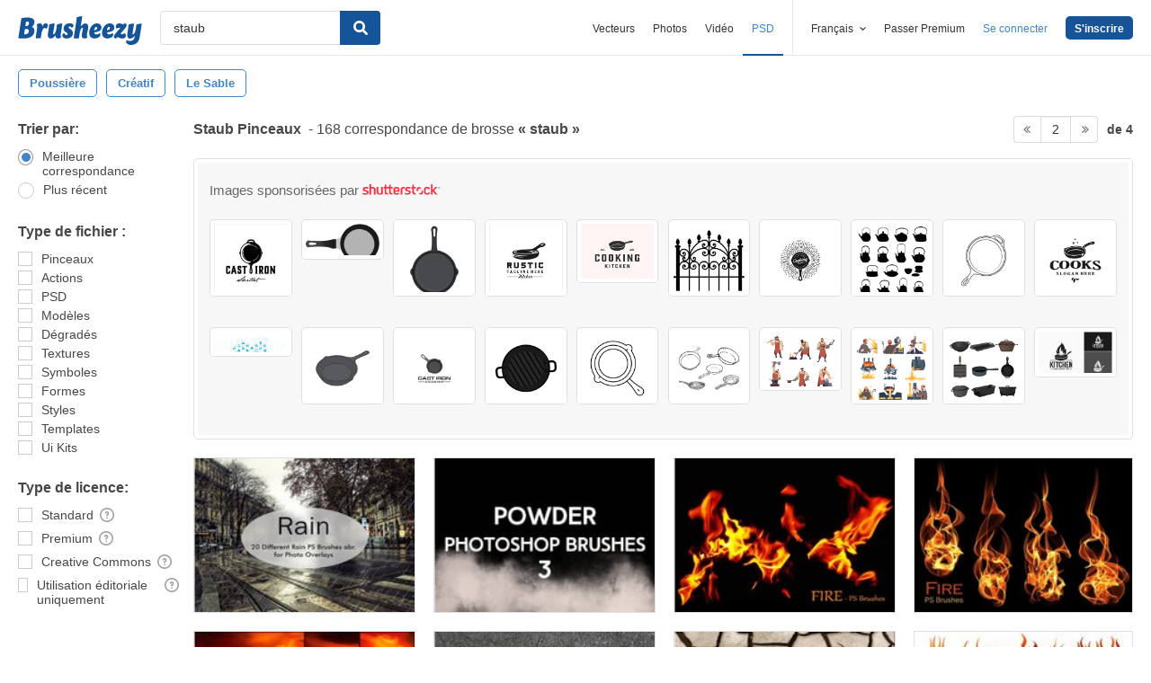

--- FILE ---
content_type: text/html; charset=utf-8
request_url: https://fr.brusheezy.com/libre/staub?page=2
body_size: 42168
content:
<!DOCTYPE html>
<!--[if lt IE 7]>      <html lang="fr" xmlns:fb="http://developers.facebook.com/schema/" xmlns:og="http://opengraphprotocol.org/schema/" class="no-js lt-ie9 lt-ie8 lt-ie7"> <![endif]-->
<!--[if IE 7]>         <html lang="fr" xmlns:fb="http://developers.facebook.com/schema/" xmlns:og="http://opengraphprotocol.org/schema/" class="no-js lt-ie9 lt-ie8"> <![endif]-->
<!--[if IE 8]>         <html lang="fr" xmlns:fb="http://developers.facebook.com/schema/" xmlns:og="http://opengraphprotocol.org/schema/" class="no-js lt-ie9"> <![endif]-->
<!--[if IE 9]>         <html lang="fr" xmlns:fb="http://developers.facebook.com/schema/" xmlns:og="http://opengraphprotocol.org/schema/" class="no-js ie9"> <![endif]-->
<!--[if gt IE 9]><!--> <html lang="fr" xmlns:fb="http://developers.facebook.com/schema/" xmlns:og="http://opengraphprotocol.org/schema/" class="no-js"> <!--<![endif]-->
  <head>
	  <script type="text/javascript">window.country_code = "US";window.remote_ip_address = '18.188.246.115'</script>
        <!-- skipping hreflang -->

    
    <link rel="dns-prefetch" href="//static.brusheezy.com">
    <meta charset="utf-8">
    <meta http-equiv="X-UA-Compatible" content="IE=edge,chrome=1">
<script>window.NREUM||(NREUM={});NREUM.info={"beacon":"bam.nr-data.net","errorBeacon":"bam.nr-data.net","licenseKey":"NRJS-e38a0a5d9f3d7a161d2","applicationID":"682498450","transactionName":"J1kMFkBaWF9cREoRVwVEAQpXRhtAUVkS","queueTime":0,"applicationTime":410,"agent":""}</script>
<script>(window.NREUM||(NREUM={})).init={ajax:{deny_list:["bam.nr-data.net"]},feature_flags:["soft_nav"]};(window.NREUM||(NREUM={})).loader_config={licenseKey:"NRJS-e38a0a5d9f3d7a161d2",applicationID:"682498450",browserID:"682498528"};;/*! For license information please see nr-loader-rum-1.306.0.min.js.LICENSE.txt */
(()=>{var e,t,r={122:(e,t,r)=>{"use strict";r.d(t,{a:()=>i});var n=r(944);function i(e,t){try{if(!e||"object"!=typeof e)return(0,n.R)(3);if(!t||"object"!=typeof t)return(0,n.R)(4);const r=Object.create(Object.getPrototypeOf(t),Object.getOwnPropertyDescriptors(t)),a=0===Object.keys(r).length?e:r;for(let o in a)if(void 0!==e[o])try{if(null===e[o]){r[o]=null;continue}Array.isArray(e[o])&&Array.isArray(t[o])?r[o]=Array.from(new Set([...e[o],...t[o]])):"object"==typeof e[o]&&"object"==typeof t[o]?r[o]=i(e[o],t[o]):r[o]=e[o]}catch(e){r[o]||(0,n.R)(1,e)}return r}catch(e){(0,n.R)(2,e)}}},154:(e,t,r)=>{"use strict";r.d(t,{OF:()=>c,RI:()=>i,WN:()=>u,bv:()=>a,eN:()=>l,gm:()=>o,mw:()=>s,sb:()=>d});var n=r(863);const i="undefined"!=typeof window&&!!window.document,a="undefined"!=typeof WorkerGlobalScope&&("undefined"!=typeof self&&self instanceof WorkerGlobalScope&&self.navigator instanceof WorkerNavigator||"undefined"!=typeof globalThis&&globalThis instanceof WorkerGlobalScope&&globalThis.navigator instanceof WorkerNavigator),o=i?window:"undefined"!=typeof WorkerGlobalScope&&("undefined"!=typeof self&&self instanceof WorkerGlobalScope&&self||"undefined"!=typeof globalThis&&globalThis instanceof WorkerGlobalScope&&globalThis),s=Boolean("hidden"===o?.document?.visibilityState),c=/iPad|iPhone|iPod/.test(o.navigator?.userAgent),d=c&&"undefined"==typeof SharedWorker,u=((()=>{const e=o.navigator?.userAgent?.match(/Firefox[/\s](\d+\.\d+)/);Array.isArray(e)&&e.length>=2&&e[1]})(),Date.now()-(0,n.t)()),l=()=>"undefined"!=typeof PerformanceNavigationTiming&&o?.performance?.getEntriesByType("navigation")?.[0]?.responseStart},163:(e,t,r)=>{"use strict";r.d(t,{j:()=>E});var n=r(384),i=r(741);var a=r(555);r(860).K7.genericEvents;const o="experimental.resources",s="register",c=e=>{if(!e||"string"!=typeof e)return!1;try{document.createDocumentFragment().querySelector(e)}catch{return!1}return!0};var d=r(614),u=r(944),l=r(122);const f="[data-nr-mask]",g=e=>(0,l.a)(e,(()=>{const e={feature_flags:[],experimental:{allow_registered_children:!1,resources:!1},mask_selector:"*",block_selector:"[data-nr-block]",mask_input_options:{color:!1,date:!1,"datetime-local":!1,email:!1,month:!1,number:!1,range:!1,search:!1,tel:!1,text:!1,time:!1,url:!1,week:!1,textarea:!1,select:!1,password:!0}};return{ajax:{deny_list:void 0,block_internal:!0,enabled:!0,autoStart:!0},api:{get allow_registered_children(){return e.feature_flags.includes(s)||e.experimental.allow_registered_children},set allow_registered_children(t){e.experimental.allow_registered_children=t},duplicate_registered_data:!1},browser_consent_mode:{enabled:!1},distributed_tracing:{enabled:void 0,exclude_newrelic_header:void 0,cors_use_newrelic_header:void 0,cors_use_tracecontext_headers:void 0,allowed_origins:void 0},get feature_flags(){return e.feature_flags},set feature_flags(t){e.feature_flags=t},generic_events:{enabled:!0,autoStart:!0},harvest:{interval:30},jserrors:{enabled:!0,autoStart:!0},logging:{enabled:!0,autoStart:!0},metrics:{enabled:!0,autoStart:!0},obfuscate:void 0,page_action:{enabled:!0},page_view_event:{enabled:!0,autoStart:!0},page_view_timing:{enabled:!0,autoStart:!0},performance:{capture_marks:!1,capture_measures:!1,capture_detail:!0,resources:{get enabled(){return e.feature_flags.includes(o)||e.experimental.resources},set enabled(t){e.experimental.resources=t},asset_types:[],first_party_domains:[],ignore_newrelic:!0}},privacy:{cookies_enabled:!0},proxy:{assets:void 0,beacon:void 0},session:{expiresMs:d.wk,inactiveMs:d.BB},session_replay:{autoStart:!0,enabled:!1,preload:!1,sampling_rate:10,error_sampling_rate:100,collect_fonts:!1,inline_images:!1,fix_stylesheets:!0,mask_all_inputs:!0,get mask_text_selector(){return e.mask_selector},set mask_text_selector(t){c(t)?e.mask_selector="".concat(t,",").concat(f):""===t||null===t?e.mask_selector=f:(0,u.R)(5,t)},get block_class(){return"nr-block"},get ignore_class(){return"nr-ignore"},get mask_text_class(){return"nr-mask"},get block_selector(){return e.block_selector},set block_selector(t){c(t)?e.block_selector+=",".concat(t):""!==t&&(0,u.R)(6,t)},get mask_input_options(){return e.mask_input_options},set mask_input_options(t){t&&"object"==typeof t?e.mask_input_options={...t,password:!0}:(0,u.R)(7,t)}},session_trace:{enabled:!0,autoStart:!0},soft_navigations:{enabled:!0,autoStart:!0},spa:{enabled:!0,autoStart:!0},ssl:void 0,user_actions:{enabled:!0,elementAttributes:["id","className","tagName","type"]}}})());var p=r(154),m=r(324);let h=0;const v={buildEnv:m.F3,distMethod:m.Xs,version:m.xv,originTime:p.WN},b={consented:!1},y={appMetadata:{},get consented(){return this.session?.state?.consent||b.consented},set consented(e){b.consented=e},customTransaction:void 0,denyList:void 0,disabled:!1,harvester:void 0,isolatedBacklog:!1,isRecording:!1,loaderType:void 0,maxBytes:3e4,obfuscator:void 0,onerror:void 0,ptid:void 0,releaseIds:{},session:void 0,timeKeeper:void 0,registeredEntities:[],jsAttributesMetadata:{bytes:0},get harvestCount(){return++h}},_=e=>{const t=(0,l.a)(e,y),r=Object.keys(v).reduce((e,t)=>(e[t]={value:v[t],writable:!1,configurable:!0,enumerable:!0},e),{});return Object.defineProperties(t,r)};var w=r(701);const x=e=>{const t=e.startsWith("http");e+="/",r.p=t?e:"https://"+e};var S=r(836),k=r(241);const R={accountID:void 0,trustKey:void 0,agentID:void 0,licenseKey:void 0,applicationID:void 0,xpid:void 0},A=e=>(0,l.a)(e,R),T=new Set;function E(e,t={},r,o){let{init:s,info:c,loader_config:d,runtime:u={},exposed:l=!0}=t;if(!c){const e=(0,n.pV)();s=e.init,c=e.info,d=e.loader_config}e.init=g(s||{}),e.loader_config=A(d||{}),c.jsAttributes??={},p.bv&&(c.jsAttributes.isWorker=!0),e.info=(0,a.D)(c);const f=e.init,m=[c.beacon,c.errorBeacon];T.has(e.agentIdentifier)||(f.proxy.assets&&(x(f.proxy.assets),m.push(f.proxy.assets)),f.proxy.beacon&&m.push(f.proxy.beacon),e.beacons=[...m],function(e){const t=(0,n.pV)();Object.getOwnPropertyNames(i.W.prototype).forEach(r=>{const n=i.W.prototype[r];if("function"!=typeof n||"constructor"===n)return;let a=t[r];e[r]&&!1!==e.exposed&&"micro-agent"!==e.runtime?.loaderType&&(t[r]=(...t)=>{const n=e[r](...t);return a?a(...t):n})})}(e),(0,n.US)("activatedFeatures",w.B),e.runSoftNavOverSpa&&=!0===f.soft_navigations.enabled&&f.feature_flags.includes("soft_nav")),u.denyList=[...f.ajax.deny_list||[],...f.ajax.block_internal?m:[]],u.ptid=e.agentIdentifier,u.loaderType=r,e.runtime=_(u),T.has(e.agentIdentifier)||(e.ee=S.ee.get(e.agentIdentifier),e.exposed=l,(0,k.W)({agentIdentifier:e.agentIdentifier,drained:!!w.B?.[e.agentIdentifier],type:"lifecycle",name:"initialize",feature:void 0,data:e.config})),T.add(e.agentIdentifier)}},234:(e,t,r)=>{"use strict";r.d(t,{W:()=>a});var n=r(836),i=r(687);class a{constructor(e,t){this.agentIdentifier=e,this.ee=n.ee.get(e),this.featureName=t,this.blocked=!1}deregisterDrain(){(0,i.x3)(this.agentIdentifier,this.featureName)}}},241:(e,t,r)=>{"use strict";r.d(t,{W:()=>a});var n=r(154);const i="newrelic";function a(e={}){try{n.gm.dispatchEvent(new CustomEvent(i,{detail:e}))}catch(e){}}},261:(e,t,r)=>{"use strict";r.d(t,{$9:()=>d,BL:()=>s,CH:()=>g,Dl:()=>_,Fw:()=>y,PA:()=>h,Pl:()=>n,Pv:()=>k,Tb:()=>l,U2:()=>a,V1:()=>S,Wb:()=>x,bt:()=>b,cD:()=>v,d3:()=>w,dT:()=>c,eY:()=>p,fF:()=>f,hG:()=>i,k6:()=>o,nb:()=>m,o5:()=>u});const n="api-",i="addPageAction",a="addToTrace",o="addRelease",s="finished",c="interaction",d="log",u="noticeError",l="pauseReplay",f="recordCustomEvent",g="recordReplay",p="register",m="setApplicationVersion",h="setCurrentRouteName",v="setCustomAttribute",b="setErrorHandler",y="setPageViewName",_="setUserId",w="start",x="wrapLogger",S="measure",k="consent"},289:(e,t,r)=>{"use strict";r.d(t,{GG:()=>o,Qr:()=>c,sB:()=>s});var n=r(878),i=r(389);function a(){return"undefined"==typeof document||"complete"===document.readyState}function o(e,t){if(a())return e();const r=(0,i.J)(e),o=setInterval(()=>{a()&&(clearInterval(o),r())},500);(0,n.sp)("load",r,t)}function s(e){if(a())return e();(0,n.DD)("DOMContentLoaded",e)}function c(e){if(a())return e();(0,n.sp)("popstate",e)}},324:(e,t,r)=>{"use strict";r.d(t,{F3:()=>i,Xs:()=>a,xv:()=>n});const n="1.306.0",i="PROD",a="CDN"},374:(e,t,r)=>{r.nc=(()=>{try{return document?.currentScript?.nonce}catch(e){}return""})()},384:(e,t,r)=>{"use strict";r.d(t,{NT:()=>o,US:()=>u,Zm:()=>s,bQ:()=>d,dV:()=>c,pV:()=>l});var n=r(154),i=r(863),a=r(910);const o={beacon:"bam.nr-data.net",errorBeacon:"bam.nr-data.net"};function s(){return n.gm.NREUM||(n.gm.NREUM={}),void 0===n.gm.newrelic&&(n.gm.newrelic=n.gm.NREUM),n.gm.NREUM}function c(){let e=s();return e.o||(e.o={ST:n.gm.setTimeout,SI:n.gm.setImmediate||n.gm.setInterval,CT:n.gm.clearTimeout,XHR:n.gm.XMLHttpRequest,REQ:n.gm.Request,EV:n.gm.Event,PR:n.gm.Promise,MO:n.gm.MutationObserver,FETCH:n.gm.fetch,WS:n.gm.WebSocket},(0,a.i)(...Object.values(e.o))),e}function d(e,t){let r=s();r.initializedAgents??={},t.initializedAt={ms:(0,i.t)(),date:new Date},r.initializedAgents[e]=t}function u(e,t){s()[e]=t}function l(){return function(){let e=s();const t=e.info||{};e.info={beacon:o.beacon,errorBeacon:o.errorBeacon,...t}}(),function(){let e=s();const t=e.init||{};e.init={...t}}(),c(),function(){let e=s();const t=e.loader_config||{};e.loader_config={...t}}(),s()}},389:(e,t,r)=>{"use strict";function n(e,t=500,r={}){const n=r?.leading||!1;let i;return(...r)=>{n&&void 0===i&&(e.apply(this,r),i=setTimeout(()=>{i=clearTimeout(i)},t)),n||(clearTimeout(i),i=setTimeout(()=>{e.apply(this,r)},t))}}function i(e){let t=!1;return(...r)=>{t||(t=!0,e.apply(this,r))}}r.d(t,{J:()=>i,s:()=>n})},555:(e,t,r)=>{"use strict";r.d(t,{D:()=>s,f:()=>o});var n=r(384),i=r(122);const a={beacon:n.NT.beacon,errorBeacon:n.NT.errorBeacon,licenseKey:void 0,applicationID:void 0,sa:void 0,queueTime:void 0,applicationTime:void 0,ttGuid:void 0,user:void 0,account:void 0,product:void 0,extra:void 0,jsAttributes:{},userAttributes:void 0,atts:void 0,transactionName:void 0,tNamePlain:void 0};function o(e){try{return!!e.licenseKey&&!!e.errorBeacon&&!!e.applicationID}catch(e){return!1}}const s=e=>(0,i.a)(e,a)},566:(e,t,r)=>{"use strict";r.d(t,{LA:()=>s,bz:()=>o});var n=r(154);const i="xxxxxxxx-xxxx-4xxx-yxxx-xxxxxxxxxxxx";function a(e,t){return e?15&e[t]:16*Math.random()|0}function o(){const e=n.gm?.crypto||n.gm?.msCrypto;let t,r=0;return e&&e.getRandomValues&&(t=e.getRandomValues(new Uint8Array(30))),i.split("").map(e=>"x"===e?a(t,r++).toString(16):"y"===e?(3&a()|8).toString(16):e).join("")}function s(e){const t=n.gm?.crypto||n.gm?.msCrypto;let r,i=0;t&&t.getRandomValues&&(r=t.getRandomValues(new Uint8Array(e)));const o=[];for(var s=0;s<e;s++)o.push(a(r,i++).toString(16));return o.join("")}},606:(e,t,r)=>{"use strict";r.d(t,{i:()=>a});var n=r(908);a.on=o;var i=a.handlers={};function a(e,t,r,a){o(a||n.d,i,e,t,r)}function o(e,t,r,i,a){a||(a="feature"),e||(e=n.d);var o=t[a]=t[a]||{};(o[r]=o[r]||[]).push([e,i])}},607:(e,t,r)=>{"use strict";r.d(t,{W:()=>n});const n=(0,r(566).bz)()},614:(e,t,r)=>{"use strict";r.d(t,{BB:()=>o,H3:()=>n,g:()=>d,iL:()=>c,tS:()=>s,uh:()=>i,wk:()=>a});const n="NRBA",i="SESSION",a=144e5,o=18e5,s={STARTED:"session-started",PAUSE:"session-pause",RESET:"session-reset",RESUME:"session-resume",UPDATE:"session-update"},c={SAME_TAB:"same-tab",CROSS_TAB:"cross-tab"},d={OFF:0,FULL:1,ERROR:2}},630:(e,t,r)=>{"use strict";r.d(t,{T:()=>n});const n=r(860).K7.pageViewEvent},646:(e,t,r)=>{"use strict";r.d(t,{y:()=>n});class n{constructor(e){this.contextId=e}}},687:(e,t,r)=>{"use strict";r.d(t,{Ak:()=>d,Ze:()=>f,x3:()=>u});var n=r(241),i=r(836),a=r(606),o=r(860),s=r(646);const c={};function d(e,t){const r={staged:!1,priority:o.P3[t]||0};l(e),c[e].get(t)||c[e].set(t,r)}function u(e,t){e&&c[e]&&(c[e].get(t)&&c[e].delete(t),p(e,t,!1),c[e].size&&g(e))}function l(e){if(!e)throw new Error("agentIdentifier required");c[e]||(c[e]=new Map)}function f(e="",t="feature",r=!1){if(l(e),!e||!c[e].get(t)||r)return p(e,t);c[e].get(t).staged=!0,g(e)}function g(e){const t=Array.from(c[e]);t.every(([e,t])=>t.staged)&&(t.sort((e,t)=>e[1].priority-t[1].priority),t.forEach(([t])=>{c[e].delete(t),p(e,t)}))}function p(e,t,r=!0){const o=e?i.ee.get(e):i.ee,c=a.i.handlers;if(!o.aborted&&o.backlog&&c){if((0,n.W)({agentIdentifier:e,type:"lifecycle",name:"drain",feature:t}),r){const e=o.backlog[t],r=c[t];if(r){for(let t=0;e&&t<e.length;++t)m(e[t],r);Object.entries(r).forEach(([e,t])=>{Object.values(t||{}).forEach(t=>{t[0]?.on&&t[0]?.context()instanceof s.y&&t[0].on(e,t[1])})})}}o.isolatedBacklog||delete c[t],o.backlog[t]=null,o.emit("drain-"+t,[])}}function m(e,t){var r=e[1];Object.values(t[r]||{}).forEach(t=>{var r=e[0];if(t[0]===r){var n=t[1],i=e[3],a=e[2];n.apply(i,a)}})}},699:(e,t,r)=>{"use strict";r.d(t,{It:()=>a,KC:()=>s,No:()=>i,qh:()=>o});var n=r(860);const i=16e3,a=1e6,o="SESSION_ERROR",s={[n.K7.logging]:!0,[n.K7.genericEvents]:!1,[n.K7.jserrors]:!1,[n.K7.ajax]:!1}},701:(e,t,r)=>{"use strict";r.d(t,{B:()=>a,t:()=>o});var n=r(241);const i=new Set,a={};function o(e,t){const r=t.agentIdentifier;a[r]??={},e&&"object"==typeof e&&(i.has(r)||(t.ee.emit("rumresp",[e]),a[r]=e,i.add(r),(0,n.W)({agentIdentifier:r,loaded:!0,drained:!0,type:"lifecycle",name:"load",feature:void 0,data:e})))}},741:(e,t,r)=>{"use strict";r.d(t,{W:()=>a});var n=r(944),i=r(261);class a{#e(e,...t){if(this[e]!==a.prototype[e])return this[e](...t);(0,n.R)(35,e)}addPageAction(e,t){return this.#e(i.hG,e,t)}register(e){return this.#e(i.eY,e)}recordCustomEvent(e,t){return this.#e(i.fF,e,t)}setPageViewName(e,t){return this.#e(i.Fw,e,t)}setCustomAttribute(e,t,r){return this.#e(i.cD,e,t,r)}noticeError(e,t){return this.#e(i.o5,e,t)}setUserId(e){return this.#e(i.Dl,e)}setApplicationVersion(e){return this.#e(i.nb,e)}setErrorHandler(e){return this.#e(i.bt,e)}addRelease(e,t){return this.#e(i.k6,e,t)}log(e,t){return this.#e(i.$9,e,t)}start(){return this.#e(i.d3)}finished(e){return this.#e(i.BL,e)}recordReplay(){return this.#e(i.CH)}pauseReplay(){return this.#e(i.Tb)}addToTrace(e){return this.#e(i.U2,e)}setCurrentRouteName(e){return this.#e(i.PA,e)}interaction(e){return this.#e(i.dT,e)}wrapLogger(e,t,r){return this.#e(i.Wb,e,t,r)}measure(e,t){return this.#e(i.V1,e,t)}consent(e){return this.#e(i.Pv,e)}}},782:(e,t,r)=>{"use strict";r.d(t,{T:()=>n});const n=r(860).K7.pageViewTiming},836:(e,t,r)=>{"use strict";r.d(t,{P:()=>s,ee:()=>c});var n=r(384),i=r(990),a=r(646),o=r(607);const s="nr@context:".concat(o.W),c=function e(t,r){var n={},o={},u={},l=!1;try{l=16===r.length&&d.initializedAgents?.[r]?.runtime.isolatedBacklog}catch(e){}var f={on:p,addEventListener:p,removeEventListener:function(e,t){var r=n[e];if(!r)return;for(var i=0;i<r.length;i++)r[i]===t&&r.splice(i,1)},emit:function(e,r,n,i,a){!1!==a&&(a=!0);if(c.aborted&&!i)return;t&&a&&t.emit(e,r,n);var s=g(n);m(e).forEach(e=>{e.apply(s,r)});var d=v()[o[e]];d&&d.push([f,e,r,s]);return s},get:h,listeners:m,context:g,buffer:function(e,t){const r=v();if(t=t||"feature",f.aborted)return;Object.entries(e||{}).forEach(([e,n])=>{o[n]=t,t in r||(r[t]=[])})},abort:function(){f._aborted=!0,Object.keys(f.backlog).forEach(e=>{delete f.backlog[e]})},isBuffering:function(e){return!!v()[o[e]]},debugId:r,backlog:l?{}:t&&"object"==typeof t.backlog?t.backlog:{},isolatedBacklog:l};return Object.defineProperty(f,"aborted",{get:()=>{let e=f._aborted||!1;return e||(t&&(e=t.aborted),e)}}),f;function g(e){return e&&e instanceof a.y?e:e?(0,i.I)(e,s,()=>new a.y(s)):new a.y(s)}function p(e,t){n[e]=m(e).concat(t)}function m(e){return n[e]||[]}function h(t){return u[t]=u[t]||e(f,t)}function v(){return f.backlog}}(void 0,"globalEE"),d=(0,n.Zm)();d.ee||(d.ee=c)},843:(e,t,r)=>{"use strict";r.d(t,{G:()=>a,u:()=>i});var n=r(878);function i(e,t=!1,r,i){(0,n.DD)("visibilitychange",function(){if(t)return void("hidden"===document.visibilityState&&e());e(document.visibilityState)},r,i)}function a(e,t,r){(0,n.sp)("pagehide",e,t,r)}},860:(e,t,r)=>{"use strict";r.d(t,{$J:()=>u,K7:()=>c,P3:()=>d,XX:()=>i,Yy:()=>s,df:()=>a,qY:()=>n,v4:()=>o});const n="events",i="jserrors",a="browser/blobs",o="rum",s="browser/logs",c={ajax:"ajax",genericEvents:"generic_events",jserrors:i,logging:"logging",metrics:"metrics",pageAction:"page_action",pageViewEvent:"page_view_event",pageViewTiming:"page_view_timing",sessionReplay:"session_replay",sessionTrace:"session_trace",softNav:"soft_navigations",spa:"spa"},d={[c.pageViewEvent]:1,[c.pageViewTiming]:2,[c.metrics]:3,[c.jserrors]:4,[c.spa]:5,[c.ajax]:6,[c.sessionTrace]:7,[c.softNav]:8,[c.sessionReplay]:9,[c.logging]:10,[c.genericEvents]:11},u={[c.pageViewEvent]:o,[c.pageViewTiming]:n,[c.ajax]:n,[c.spa]:n,[c.softNav]:n,[c.metrics]:i,[c.jserrors]:i,[c.sessionTrace]:a,[c.sessionReplay]:a,[c.logging]:s,[c.genericEvents]:"ins"}},863:(e,t,r)=>{"use strict";function n(){return Math.floor(performance.now())}r.d(t,{t:()=>n})},878:(e,t,r)=>{"use strict";function n(e,t){return{capture:e,passive:!1,signal:t}}function i(e,t,r=!1,i){window.addEventListener(e,t,n(r,i))}function a(e,t,r=!1,i){document.addEventListener(e,t,n(r,i))}r.d(t,{DD:()=>a,jT:()=>n,sp:()=>i})},908:(e,t,r)=>{"use strict";r.d(t,{d:()=>n,p:()=>i});var n=r(836).ee.get("handle");function i(e,t,r,i,a){a?(a.buffer([e],i),a.emit(e,t,r)):(n.buffer([e],i),n.emit(e,t,r))}},910:(e,t,r)=>{"use strict";r.d(t,{i:()=>a});var n=r(944);const i=new Map;function a(...e){return e.every(e=>{if(i.has(e))return i.get(e);const t="function"==typeof e?e.toString():"",r=t.includes("[native code]"),a=t.includes("nrWrapper");return r||a||(0,n.R)(64,e?.name||t),i.set(e,r),r})}},944:(e,t,r)=>{"use strict";r.d(t,{R:()=>i});var n=r(241);function i(e,t){"function"==typeof console.debug&&(console.debug("New Relic Warning: https://github.com/newrelic/newrelic-browser-agent/blob/main/docs/warning-codes.md#".concat(e),t),(0,n.W)({agentIdentifier:null,drained:null,type:"data",name:"warn",feature:"warn",data:{code:e,secondary:t}}))}},969:(e,t,r)=>{"use strict";r.d(t,{TZ:()=>n,XG:()=>s,rs:()=>i,xV:()=>o,z_:()=>a});const n=r(860).K7.metrics,i="sm",a="cm",o="storeSupportabilityMetrics",s="storeEventMetrics"},990:(e,t,r)=>{"use strict";r.d(t,{I:()=>i});var n=Object.prototype.hasOwnProperty;function i(e,t,r){if(n.call(e,t))return e[t];var i=r();if(Object.defineProperty&&Object.keys)try{return Object.defineProperty(e,t,{value:i,writable:!0,enumerable:!1}),i}catch(e){}return e[t]=i,i}}},n={};function i(e){var t=n[e];if(void 0!==t)return t.exports;var a=n[e]={exports:{}};return r[e](a,a.exports,i),a.exports}i.m=r,i.d=(e,t)=>{for(var r in t)i.o(t,r)&&!i.o(e,r)&&Object.defineProperty(e,r,{enumerable:!0,get:t[r]})},i.f={},i.e=e=>Promise.all(Object.keys(i.f).reduce((t,r)=>(i.f[r](e,t),t),[])),i.u=e=>"nr-rum-1.306.0.min.js",i.o=(e,t)=>Object.prototype.hasOwnProperty.call(e,t),e={},t="NRBA-1.306.0.PROD:",i.l=(r,n,a,o)=>{if(e[r])e[r].push(n);else{var s,c;if(void 0!==a)for(var d=document.getElementsByTagName("script"),u=0;u<d.length;u++){var l=d[u];if(l.getAttribute("src")==r||l.getAttribute("data-webpack")==t+a){s=l;break}}if(!s){c=!0;var f={296:"sha512-XHJAyYwsxAD4jnOFenBf2aq49/pv28jKOJKs7YGQhagYYI2Zk8nHflZPdd7WiilkmEkgIZQEFX4f1AJMoyzKwA=="};(s=document.createElement("script")).charset="utf-8",i.nc&&s.setAttribute("nonce",i.nc),s.setAttribute("data-webpack",t+a),s.src=r,0!==s.src.indexOf(window.location.origin+"/")&&(s.crossOrigin="anonymous"),f[o]&&(s.integrity=f[o])}e[r]=[n];var g=(t,n)=>{s.onerror=s.onload=null,clearTimeout(p);var i=e[r];if(delete e[r],s.parentNode&&s.parentNode.removeChild(s),i&&i.forEach(e=>e(n)),t)return t(n)},p=setTimeout(g.bind(null,void 0,{type:"timeout",target:s}),12e4);s.onerror=g.bind(null,s.onerror),s.onload=g.bind(null,s.onload),c&&document.head.appendChild(s)}},i.r=e=>{"undefined"!=typeof Symbol&&Symbol.toStringTag&&Object.defineProperty(e,Symbol.toStringTag,{value:"Module"}),Object.defineProperty(e,"__esModule",{value:!0})},i.p="https://js-agent.newrelic.com/",(()=>{var e={374:0,840:0};i.f.j=(t,r)=>{var n=i.o(e,t)?e[t]:void 0;if(0!==n)if(n)r.push(n[2]);else{var a=new Promise((r,i)=>n=e[t]=[r,i]);r.push(n[2]=a);var o=i.p+i.u(t),s=new Error;i.l(o,r=>{if(i.o(e,t)&&(0!==(n=e[t])&&(e[t]=void 0),n)){var a=r&&("load"===r.type?"missing":r.type),o=r&&r.target&&r.target.src;s.message="Loading chunk "+t+" failed: ("+a+": "+o+")",s.name="ChunkLoadError",s.type=a,s.request=o,n[1](s)}},"chunk-"+t,t)}};var t=(t,r)=>{var n,a,[o,s,c]=r,d=0;if(o.some(t=>0!==e[t])){for(n in s)i.o(s,n)&&(i.m[n]=s[n]);if(c)c(i)}for(t&&t(r);d<o.length;d++)a=o[d],i.o(e,a)&&e[a]&&e[a][0](),e[a]=0},r=self["webpackChunk:NRBA-1.306.0.PROD"]=self["webpackChunk:NRBA-1.306.0.PROD"]||[];r.forEach(t.bind(null,0)),r.push=t.bind(null,r.push.bind(r))})(),(()=>{"use strict";i(374);var e=i(566),t=i(741);class r extends t.W{agentIdentifier=(0,e.LA)(16)}var n=i(860);const a=Object.values(n.K7);var o=i(163);var s=i(908),c=i(863),d=i(261),u=i(241),l=i(944),f=i(701),g=i(969);function p(e,t,i,a){const o=a||i;!o||o[e]&&o[e]!==r.prototype[e]||(o[e]=function(){(0,s.p)(g.xV,["API/"+e+"/called"],void 0,n.K7.metrics,i.ee),(0,u.W)({agentIdentifier:i.agentIdentifier,drained:!!f.B?.[i.agentIdentifier],type:"data",name:"api",feature:d.Pl+e,data:{}});try{return t.apply(this,arguments)}catch(e){(0,l.R)(23,e)}})}function m(e,t,r,n,i){const a=e.info;null===r?delete a.jsAttributes[t]:a.jsAttributes[t]=r,(i||null===r)&&(0,s.p)(d.Pl+n,[(0,c.t)(),t,r],void 0,"session",e.ee)}var h=i(687),v=i(234),b=i(289),y=i(154),_=i(384);const w=e=>y.RI&&!0===e?.privacy.cookies_enabled;function x(e){return!!(0,_.dV)().o.MO&&w(e)&&!0===e?.session_trace.enabled}var S=i(389),k=i(699);class R extends v.W{constructor(e,t){super(e.agentIdentifier,t),this.agentRef=e,this.abortHandler=void 0,this.featAggregate=void 0,this.loadedSuccessfully=void 0,this.onAggregateImported=new Promise(e=>{this.loadedSuccessfully=e}),this.deferred=Promise.resolve(),!1===e.init[this.featureName].autoStart?this.deferred=new Promise((t,r)=>{this.ee.on("manual-start-all",(0,S.J)(()=>{(0,h.Ak)(e.agentIdentifier,this.featureName),t()}))}):(0,h.Ak)(e.agentIdentifier,t)}importAggregator(e,t,r={}){if(this.featAggregate)return;const n=async()=>{let n;await this.deferred;try{if(w(e.init)){const{setupAgentSession:t}=await i.e(296).then(i.bind(i,305));n=t(e)}}catch(e){(0,l.R)(20,e),this.ee.emit("internal-error",[e]),(0,s.p)(k.qh,[e],void 0,this.featureName,this.ee)}try{if(!this.#t(this.featureName,n,e.init))return(0,h.Ze)(this.agentIdentifier,this.featureName),void this.loadedSuccessfully(!1);const{Aggregate:i}=await t();this.featAggregate=new i(e,r),e.runtime.harvester.initializedAggregates.push(this.featAggregate),this.loadedSuccessfully(!0)}catch(e){(0,l.R)(34,e),this.abortHandler?.(),(0,h.Ze)(this.agentIdentifier,this.featureName,!0),this.loadedSuccessfully(!1),this.ee&&this.ee.abort()}};y.RI?(0,b.GG)(()=>n(),!0):n()}#t(e,t,r){if(this.blocked)return!1;switch(e){case n.K7.sessionReplay:return x(r)&&!!t;case n.K7.sessionTrace:return!!t;default:return!0}}}var A=i(630),T=i(614);class E extends R{static featureName=A.T;constructor(e){var t;super(e,A.T),this.setupInspectionEvents(e.agentIdentifier),t=e,p(d.Fw,function(e,r){"string"==typeof e&&("/"!==e.charAt(0)&&(e="/"+e),t.runtime.customTransaction=(r||"http://custom.transaction")+e,(0,s.p)(d.Pl+d.Fw,[(0,c.t)()],void 0,void 0,t.ee))},t),this.importAggregator(e,()=>i.e(296).then(i.bind(i,943)))}setupInspectionEvents(e){const t=(t,r)=>{t&&(0,u.W)({agentIdentifier:e,timeStamp:t.timeStamp,loaded:"complete"===t.target.readyState,type:"window",name:r,data:t.target.location+""})};(0,b.sB)(e=>{t(e,"DOMContentLoaded")}),(0,b.GG)(e=>{t(e,"load")}),(0,b.Qr)(e=>{t(e,"navigate")}),this.ee.on(T.tS.UPDATE,(t,r)=>{(0,u.W)({agentIdentifier:e,type:"lifecycle",name:"session",data:r})})}}var N=i(843),I=i(782);class j extends R{static featureName=I.T;constructor(e){super(e,I.T),y.RI&&((0,N.u)(()=>(0,s.p)("docHidden",[(0,c.t)()],void 0,I.T,this.ee),!0),(0,N.G)(()=>(0,s.p)("winPagehide",[(0,c.t)()],void 0,I.T,this.ee)),this.importAggregator(e,()=>i.e(296).then(i.bind(i,117))))}}class P extends R{static featureName=g.TZ;constructor(e){super(e,g.TZ),y.RI&&document.addEventListener("securitypolicyviolation",e=>{(0,s.p)(g.xV,["Generic/CSPViolation/Detected"],void 0,this.featureName,this.ee)}),this.importAggregator(e,()=>i.e(296).then(i.bind(i,623)))}}new class extends r{constructor(e){var t;(super(),y.gm)?(this.features={},(0,_.bQ)(this.agentIdentifier,this),this.desiredFeatures=new Set(e.features||[]),this.desiredFeatures.add(E),this.runSoftNavOverSpa=[...this.desiredFeatures].some(e=>e.featureName===n.K7.softNav),(0,o.j)(this,e,e.loaderType||"agent"),t=this,p(d.cD,function(e,r,n=!1){if("string"==typeof e){if(["string","number","boolean"].includes(typeof r)||null===r)return m(t,e,r,d.cD,n);(0,l.R)(40,typeof r)}else(0,l.R)(39,typeof e)},t),function(e){p(d.Dl,function(t){if("string"==typeof t||null===t)return m(e,"enduser.id",t,d.Dl,!0);(0,l.R)(41,typeof t)},e)}(this),function(e){p(d.nb,function(t){if("string"==typeof t||null===t)return m(e,"application.version",t,d.nb,!1);(0,l.R)(42,typeof t)},e)}(this),function(e){p(d.d3,function(){e.ee.emit("manual-start-all")},e)}(this),function(e){p(d.Pv,function(t=!0){if("boolean"==typeof t){if((0,s.p)(d.Pl+d.Pv,[t],void 0,"session",e.ee),e.runtime.consented=t,t){const t=e.features.page_view_event;t.onAggregateImported.then(e=>{const r=t.featAggregate;e&&!r.sentRum&&r.sendRum()})}}else(0,l.R)(65,typeof t)},e)}(this),this.run()):(0,l.R)(21)}get config(){return{info:this.info,init:this.init,loader_config:this.loader_config,runtime:this.runtime}}get api(){return this}run(){try{const e=function(e){const t={};return a.forEach(r=>{t[r]=!!e[r]?.enabled}),t}(this.init),t=[...this.desiredFeatures];t.sort((e,t)=>n.P3[e.featureName]-n.P3[t.featureName]),t.forEach(t=>{if(!e[t.featureName]&&t.featureName!==n.K7.pageViewEvent)return;if(this.runSoftNavOverSpa&&t.featureName===n.K7.spa)return;if(!this.runSoftNavOverSpa&&t.featureName===n.K7.softNav)return;const r=function(e){switch(e){case n.K7.ajax:return[n.K7.jserrors];case n.K7.sessionTrace:return[n.K7.ajax,n.K7.pageViewEvent];case n.K7.sessionReplay:return[n.K7.sessionTrace];case n.K7.pageViewTiming:return[n.K7.pageViewEvent];default:return[]}}(t.featureName).filter(e=>!(e in this.features));r.length>0&&(0,l.R)(36,{targetFeature:t.featureName,missingDependencies:r}),this.features[t.featureName]=new t(this)})}catch(e){(0,l.R)(22,e);for(const e in this.features)this.features[e].abortHandler?.();const t=(0,_.Zm)();delete t.initializedAgents[this.agentIdentifier]?.features,delete this.sharedAggregator;return t.ee.get(this.agentIdentifier).abort(),!1}}}({features:[E,j,P],loaderType:"lite"})})()})();</script>
    <meta name="viewport" content="width=device-width, initial-scale=1.0, minimum-scale=1.0" />
    <title>Staub Gratuit Pinceaux - (168 Telechargements Gratuit) - Page 2</title>
<meta content="168 Meilleur Staub Gratuit Pinceau Téléchargements de la communauté Vecteezy. Staub Gratuit Pinceaux sous licence creative commons, source ouverte et bien plus !" name="description" />
<meta content="Brusheezy" property="og:site_name" />
<meta content="Staub Gratuit Pinceaux - (168 Telechargements Gratuit)" property="og:title" />
<meta content="https://fr.brusheezy.com/libre/staub?page=2" property="og:url" />
<meta content="fr_FR" property="og:locale" />
<meta content="en_US" property="og:locale:alternate" />
<meta content="de_DE" property="og:locale:alternate" />
<meta content="es_ES" property="og:locale:alternate" />
<meta content="nl_NL" property="og:locale:alternate" />
<meta content="pt_BR" property="og:locale:alternate" />
<meta content="sv_SE" property="og:locale:alternate" />
<meta content="https://static.brusheezy.com/system/resources/previews/000/065/094/original/20-rain-ps-brushes-abr.jpg" property="og:image" />
    <link href="/favicon.ico" rel="shortcut icon"></link><link href="/favicon.png" rel="icon" sizes="48x48" type="image/png"></link><link href="/apple-touch-icon-precomposed.png" rel="apple-touch-icon-precomposed"></link>
    <link href="https://maxcdn.bootstrapcdn.com/font-awesome/4.6.3/css/font-awesome.min.css" media="screen" rel="stylesheet" type="text/css" />
    <script src="https://static.brusheezy.com/assets/modernizr.custom.83825-93372fb200ead74f1d44254d993c5440.js" type="text/javascript"></script>
    <link href="https://static.brusheezy.com/assets/application-e6fc89b3e1f8c6290743690971644994.css" media="screen" rel="stylesheet" type="text/css" />
    <link href="https://static.brusheezy.com/assets/print-ac38768f09270df2214d2c500c647adc.css" media="print" rel="stylesheet" type="text/css" />
    <link href="https://feeds.feedburner.com/eezyinc/brusheezy-images" rel="alternate" title="RSS" type="application/rss+xml" />

          <link rel="canonical" href="https://fr.brusheezy.com/libre/staub?page=2">


    <meta content="authenticity_token" name="csrf-param" />
<meta content="ZVKO8cUr6zjp5jIHsGq18ex+1T4F+U1OmVsVIa/zekU=" name="csrf-token" />
    <!-- Begin TextBlock "HTML - Head" -->
<meta name="google-site-verification" content="pfGHD8M12iD8MZoiUsSycicUuSitnj2scI2cB_MvoYw" />
<meta name="google-site-verification" content="b4_frnI9j9l6Hs7d1QntimjvrZOtJ8x8ykl7RfeJS2Y" />
<meta name="tinfoil-site-verification" content="6d4a376b35cc11699dd86a787c7b5ae10b5c70f0" />
<meta name="msvalidate.01" content="9E7A3F56C01FB9B69FCDD1FBD287CAE4" />
<meta name="p:domain_verify" content="e95f03b955f8191de30e476f8527821e"/>
<meta property="fb:page_id" content="111431139680" />
<meta name="google" content="nositelinkssearchbox" />
<meta name="referrer" content="unsafe-url" />
<!--<script type="text/javascript" src="http://api.xeezy.com/api.min.js"></script>-->
<!--<script async src="//cdn-s2s.buysellads.net/pub/brusheezy.js" data-cfasync="false"></script>-->
<link href="https://plus.google.com/116840303500574370724" rel="publisher" />

<script>
  var iStockCoupon = { 
    // --- ADMIN CONIG----
    Code: 'EEZYOFF14', 
    Message: 'Hurry! Offer Expires 10/31/2013',
    // -------------------

    showPopup: function() {
      var win = window.open("", "istock-sale", "width=520,height=320");
      var wrap = win.document.createElement('div'); 
      wrap.setAttribute('class', 'sale-wrapper');
      
      var logo = win.document.createElement('img');
      logo.setAttribute('src', '//static.vecteezy.com/system/assets/asset_files/000/000/171/original/new-istock-logo.jpg');
      wrap.appendChild(logo);
      
      var code = win.document.createElement('div');
      code.setAttribute('class','code');
      code.appendChild(win.document.createTextNode(iStockCoupon.Code));
      wrap.appendChild(code);
      
      var expires = win.document.createElement('div');
      expires.setAttribute('class','expire');
      expires.appendChild(win.document.createTextNode(iStockCoupon.Message));
      wrap.appendChild(expires);
      
      var close = win.document.createElement('a');
      close.setAttribute('href', '#');
      close.appendChild(win.document.createTextNode('Close Window'));
      wrap.appendChild(close);
      
      var style = win.document.createElement('style');
      close.setAttribute('onclick', 'window.close()');
  
      style.appendChild(win.document.createTextNode("a{margin-top: 40px;display:block;font-size:12px;color:rgb(73,149,203);text-decoration:none;} .expire{margin-top:16px;color: rgb(81,81,81);font-size:24px;} .code{margin-top:20px;font-size:50px;font-weight:700;text-transform:uppercase;} img{margin-top:44px;} body{padding:0;margin:0;text-align:center;font-family:sans-serif;} .sale-wrapper{height:288px;border:16px solid #a1a1a1;}"));
      win.document.body.appendChild(style);
      win.document.body.appendChild(wrap);        
    },
  };

</script>
<script src="https://cdn.optimizely.com/js/168948327.js"></script>

<script>var AdminHideEezyPremiumPopup = false</script>
<!-- TradeDoubler site verification 2802548 -->



<!-- End TextBlock "HTML - Head" -->
      <link href="https://static.brusheezy.com/assets/splittests/new_search_ui-418ee10ba4943587578300e2dfed9bdf.css" media="screen" rel="stylesheet" type="text/css" />

  <script type="text/javascript">
    window.searchScope = 'External';
  </script>
      <META NAME="ROBOTS" CONTENT="NOINDEX, FOLLOW">
    <link rel="prev" href="https://fr.brusheezy.com/libre/staub" />
<link rel="next" href="https://fr.brusheezy.com/libre/staub?page=3" />


    <script type="application/ld+json">
      {
        "@context": "http://schema.org",
        "@type": "WebSite",
        "name": "brusheezy",
        "url": "https://www.brusheezy.com"
      }
   </script>

    <script type="application/ld+json">
      {
      "@context": "http://schema.org",
      "@type": "Organization",
      "url": "https://www.brusheezy.com",
      "logo": "https://static.brusheezy.com/assets/structured_data/brusheezy-logo-63a0370ba72197d03d41c8ee2a3fe30d.svg",
      "sameAs": [
        "https://www.facebook.com/brusheezy",
        "https://twitter.com/brusheezy",
        "https://pinterest.com/brusheezy/",
        "https://www.youtube.com/EezyInc",
        "https://instagram.com/eezy/",
        "https://www.snapchat.com/add/eezy",
        "https://google.com/+brusheezy"
      ]
     }
    </script>

    <script src="https://static.brusheezy.com/assets/sp-32e34cb9c56d3cd62718aba7a1338855.js" type="text/javascript"></script>
<script type="text/javascript">
  document.addEventListener('DOMContentLoaded', function() {
    snowplow('newTracker', 'sp', 'a.vecteezy.com', {
      appId: 'brusheezy_production',
      discoverRootDomain: true,
      eventMethod: 'beacon',
      cookieSameSite: 'Lax',
      context: {
        webPage: true,
        performanceTiming: true,
        gaCookies: true,
        geolocation: false
      }
    });
    snowplow('setUserIdFromCookie', 'rollout');
    snowplow('enableActivityTracking', {minimumVisitLength: 10, heartbeatDelay: 10});
    snowplow('enableLinkClickTracking');
    snowplow('trackPageView');
  });
</script>

  </head>

  <body class="proper-sticky-ads   full-width-search fullwidth has-sticky-header redesign-layout searches-show"
        data-site="brusheezy">
    
<link rel="preconnect" href="https://a.pub.network/" crossorigin />
<link rel="preconnect" href="https://b.pub.network/" crossorigin />
<link rel="preconnect" href="https://c.pub.network/" crossorigin />
<link rel="preconnect" href="https://d.pub.network/" crossorigin />
<link rel="preconnect" href="https://c.amazon-adsystem.com" crossorigin />
<link rel="preconnect" href="https://s.amazon-adsystem.com" crossorigin />
<link rel="preconnect" href="https://secure.quantserve.com/" crossorigin />
<link rel="preconnect" href="https://rules.quantcount.com/" crossorigin />
<link rel="preconnect" href="https://pixel.quantserve.com/" crossorigin />
<link rel="preconnect" href="https://btloader.com/" crossorigin />
<link rel="preconnect" href="https://api.btloader.com/" crossorigin />
<link rel="preconnect" href="https://confiant-integrations.global.ssl.fastly.net" crossorigin />
<link rel="stylesheet" href="https://a.pub.network/brusheezy-com/cls.css">
<script data-cfasync="false" type="text/javascript">
  var freestar = freestar || {};
  freestar.queue = freestar.queue || [];
  freestar.config = freestar.config || {};
  freestar.config.enabled_slots = [];
  freestar.initCallback = function () { (freestar.config.enabled_slots.length === 0) ? freestar.initCallbackCalled = false : freestar.newAdSlots(freestar.config.enabled_slots) }
</script>
<script src="https://a.pub.network/brusheezy-com/pubfig.min.js" data-cfasync="false" async></script>
<style>
.fs-sticky-footer {
  background: rgba(247, 247, 247, 0.9) !important;
}
</style>
<!-- Tag ID: brusheezy_1x1_bouncex -->
<div align="center" id="brusheezy_1x1_bouncex">
 <script data-cfasync="false" type="text/javascript">
  freestar.config.enabled_slots.push({ placementName: "brusheezy_1x1_bouncex", slotId: "brusheezy_1x1_bouncex" });
 </script>
</div>


      <script src="https://static.brusheezy.com/assets/partner-service-v3-b8d5668d95732f2d5a895618bbc192d0.js" type="text/javascript"></script>

<script type="text/javascript">
  window.partnerService = new window.PartnerService({
    baseUrl: 'https://p.sa7eer.com',
    site: 'brusheezy',
    contentType: "vector",
    locale: 'fr',
    controllerName: 'searches',
    pageviewGuid: '28afa3dc-51c3-4cd9-8e9f-9e915e70b322',
    sessionGuid: 'e23237e1-d8bb-4455-bff7-7e3ae08e7386',
  });
</script>


    
      

    <div id="fb-root"></div>



      
<header class="ez-site-header ">
  <div class="max-inner is-logged-out">
    <div class='ez-site-header__logo'>
  <a href="https://fr.brusheezy.com/" title="Brusheezy"><svg xmlns="http://www.w3.org/2000/svg" id="Layer_1" data-name="Layer 1" viewBox="0 0 248 57.8"><title>brusheezy-logo-color</title><path class="cls-1" d="M32.4,29.6c0,9.9-9.2,15.3-21.1,15.3-3.9,0-11-.6-11.3-.6L6.3,3.9A61.78,61.78,0,0,1,18,2.7c9.6,0,14.5,3,14.5,8.8a12.42,12.42,0,0,1-5.3,10.2A7.9,7.9,0,0,1,32.4,29.6Zm-11.3.1c0-2.8-1.7-3.9-4.6-3.9-1,0-2.1.1-3.2.2L11.7,36.6c.5,0,1,.1,1.5.1C18.4,36.7,21.1,34,21.1,29.7ZM15.6,10.9l-1.4,9h2.2c3.1,0,5.1-2.9,5.1-6,0-2.1-1.1-3.1-3.4-3.1A10.87,10.87,0,0,0,15.6,10.9Z" transform="translate(0 0)"></path><path class="cls-1" d="M55.3,14.4c2.6,0,4,1.6,4,4.4a8.49,8.49,0,0,1-3.6,6.8,3,3,0,0,0-2.7-2c-4.5,0-6.3,10.6-6.4,11.2L46,38.4l-.9,5.9c-3.1,0-6.9.3-8.1.3a4,4,0,0,1-2.2-1l.8-5.2,2-13,.1-.8c.8-5.4-.7-7.7-.7-7.7a9.11,9.11,0,0,1,6.1-2.5c3.4,0,5.2,2,5.3,6.3,1.2-3.1,3.2-6.3,6.9-6.3Z" transform="translate(0 0)"></path><path class="cls-1" d="M85.4,34.7c-.8,5.4.7,7.7.7,7.7A9.11,9.11,0,0,1,80,44.9c-3.5,0-5.3-2.2-5.3-6.7-2.4,3.7-5.6,6.7-9.7,6.7-4.4,0-6.4-3.7-5.3-11.2L61,25.6c.8-5,1-9,1-9,3.2-.6,7.3-2.1,8.8-2.1a4,4,0,0,1,2.2,1L71.4,25.7l-1.5,9.4c-.1.9,0,1.3.8,1.3,3.7,0,5.8-10.7,5.8-10.7.8-5,1-9,1-9,3.2-.6,7.3-2.1,8.8-2.1a4,4,0,0,1,2.2,1L86.9,25.8l-1.3,8.3Z" transform="translate(0 0)"></path><path class="cls-1" d="M103.3,14.4c4.5,0,7.8,1.6,7.8,4.5,0,3.2-3.9,4.5-3.9,4.5s-1.2-2.9-3.7-2.9a2,2,0,0,0-2.2,2,2.41,2.41,0,0,0,1.3,2.2l3.2,2a8.39,8.39,0,0,1,3.9,7.5c0,6.1-4.9,10.7-12.5,10.7-4.6,0-8.8-2-8.8-5.8,0-3.5,3.5-5.4,3.5-5.4S93.8,38,96.8,38A2,2,0,0,0,99,35.8a2.42,2.42,0,0,0-1.3-2.2l-3-1.9a7.74,7.74,0,0,1-3.8-7c.3-5.9,4.8-10.3,12.4-10.3Z" transform="translate(0 0)"></path><path class="cls-1" d="M138.1,34.8c-1.1,5.4.9,7.7.9,7.7a9.28,9.28,0,0,1-6.1,2.4c-4.3,0-6.3-3.2-5-10l.2-.9,1.8-9.6a.94.94,0,0,0-1-1.3c-3.6,0-5.7,10.9-5.7,11l-.7,4.5-.9,5.9c-3.1,0-6.9.3-8.1.3a4,4,0,0,1-2.2-1l.8-5.2,4.3-27.5c.8-5,1-9,1-9,3.2-.6,7.3-2.1,8.8-2.1a4,4,0,0,1,2.2,1l-3.1,19.9c2.4-3.5,5.5-6.3,9.5-6.3,4.4,0,6.8,3.8,5.3,11.2l-1.8,8.4Z" transform="translate(0 0)"></path><path class="cls-1" d="M167.1,22.9c0,4.4-2.4,7.3-8.4,8.5l-6.3,1.3c.5,2.8,2.2,4.1,5,4.1a8.32,8.32,0,0,0,5.8-2.7,3.74,3.74,0,0,1,1.8,3.1c0,3.7-5.5,7.6-11.9,7.6s-10.8-4.2-10.8-11.2c0-8.2,5.7-19.2,15.8-19.2,5.6,0,9,3.3,9,8.5Zm-10.6,4.2a2.63,2.63,0,0,0,1.7-2.8c0-1.2-.4-3-1.8-3-2.5,0-3.6,4.1-4,7.2Z" transform="translate(0 0)"></path><path class="cls-1" d="M192.9,22.9c0,4.4-2.4,7.3-8.4,8.5l-6.3,1.3c.5,2.8,2.2,4.1,5,4.1a8.32,8.32,0,0,0,5.8-2.7,3.74,3.74,0,0,1,1.8,3.1c0,3.7-5.5,7.6-11.9,7.6s-10.8-4.2-10.8-11.2c0-8.2,5.7-19.2,15.8-19.2,5.5,0,9,3.3,9,8.5Zm-10.7,4.2a2.63,2.63,0,0,0,1.7-2.8c0-1.2-.4-3-1.8-3-2.5,0-3.6,4.1-4,7.2Z" transform="translate(0 0)"></path><path class="cls-1" d="M213.9,33.8a7.72,7.72,0,0,1,2.2,5.4c0,4.5-3.7,5.7-6.9,5.7-4.1,0-7.1-2-10.2-3-.9,1-1.7,2-2.5,3,0,0-4.6-.1-4.6-3.3,0-3.9,6.4-10.5,13.3-18.1a19.88,19.88,0,0,0-2.2-.2c-3.9,0-5.4,2-5.4,2a8.19,8.19,0,0,1-1.8-5.4c.2-4.2,4.2-5.4,7.3-5.4,3.3,0,5.7,1.3,8.1,2.4l1.9-2.4s4.7.1,4.7,3.3c0,3.7-6.2,10.3-12.9,17.6a14.65,14.65,0,0,0,4,.7,6.22,6.22,0,0,0,5-2.3Z" transform="translate(0 0)"></path><path class="cls-1" d="M243.8,42.3c-1.7,10.3-8.6,15.5-17.4,15.5-5.6,0-9.8-3-9.8-6.4a3.85,3.85,0,0,1,1.9-3.3,8.58,8.58,0,0,0,5.7,1.8c3.5,0,8.3-1.5,9.1-6.9l.7-4.2c-2.4,3.5-5.5,6.3-9.5,6.3-4.4,0-6.4-3.7-5.3-11.2l1.3-8.1c.8-5,1-9,1-9,3.2-.6,7.3-2.1,8.8-2.1a4,4,0,0,1,2.2,1l-1.6,10.2-1.5,9.4c-.1.9,0,1.3.8,1.3,3.7,0,5.8-10.7,5.8-10.7.8-5,1-9,1-9,3.2-.6,7.3-2.1,8.8-2.1a4,4,0,0,1,2.2,1L246.4,26Z" transform="translate(0 0)"></path></svg>
</a>
</div>


      <nav class="ez-site-header__main-nav logged-out-nav">
    <ul class="ez-site-header__header-menu">
        <div class="ez-site-header__app-links-wrapper" data-target="ez-mobile-menu.appLinksWrapper">
          <li class="ez-site-header__menu-item ez-site-header__menu-item--app-link "
              data-target="ez-mobile-menu.appLink" >
            <a href="https://fr.vecteezy.com" target="_blank">Vecteurs</a>
          </li>

          <li class="ez-site-header__menu-item ez-site-header__menu-item--app-link "
              data-target="ez-mobile-menu.appLink" >
            <a href="https://fr.vecteezy.com/photos-gratuite" target="_blank">Photos</a>
          </li>

          <li class="ez-site-header__menu-item ez-site-header__menu-item--app-link"
              data-target="ez-mobile-menu.appLink" >
            <a href="https://fr.videezy.com" target="_blank">Vidéo</a>
          </li>

          <li class="ez-site-header__menu-item ez-site-header__menu-item--app-link active-menu-item"
              data-target="ez-mobile-menu.appLink" >
            <a href="https://fr.brusheezy.com" target="_blank">PSD</a>
          </li>
        </div>

        <div class="ez-site-header__separator"></div>

        <li class="ez-site-header__locale_prompt ez-site-header__menu-item"
            data-action="toggle-language-switcher"
            data-switcher-target="ez-site-header__lang_selector">
          <span>
            Français
            <!-- Generator: Adobe Illustrator 21.0.2, SVG Export Plug-In . SVG Version: 6.00 Build 0)  --><svg xmlns="http://www.w3.org/2000/svg" xmlns:xlink="http://www.w3.org/1999/xlink" version="1.1" id="Layer_1" x="0px" y="0px" viewBox="0 0 11.9 7.1" style="enable-background:new 0 0 11.9 7.1;" xml:space="preserve" class="ez-site-header__menu-arrow">
<polygon points="11.9,1.5 10.6,0 6,4.3 1.4,0 0,1.5 6,7.1 "></polygon>
</svg>

          </span>

          
<div id="ez-site-header__lang_selector" class="ez-language-switcher ez-tooltip ez-tooltip--arrow-top">
  <div class="ez-tooltip__arrow ez-tooltip__arrow--middle"></div>
  <div class="ez-tooltip__content">
    <ul>
        <li>
          <a href="https://www.brusheezy.com/free/staub" class="nested-locale-switcher-link en" data-locale="en" rel="nofollow">English</a>        </li>
        <li>
          <a href="https://es.brusheezy.com/libre/staub" class="nested-locale-switcher-link es" data-locale="es" rel="nofollow">Español</a>        </li>
        <li>
          <a href="https://pt.brusheezy.com/livre/staub" class="nested-locale-switcher-link pt" data-locale="pt" rel="nofollow">Português</a>        </li>
        <li>
          <a href="https://de.brusheezy.com/gratis/staub" class="nested-locale-switcher-link de" data-locale="de" rel="nofollow">Deutsch</a>        </li>
        <li>
          
            <span class="nested-locale-switcher-link fr current">
              Français
              <svg xmlns="http://www.w3.org/2000/svg" id="Layer_1" data-name="Layer 1" viewBox="0 0 11.93 9.39"><polygon points="11.93 1.76 10.17 0 4.3 5.87 1.76 3.32 0 5.09 4.3 9.39 11.93 1.76"></polygon></svg>

            </span>
        </li>
        <li>
          <a href="https://nl.brusheezy.com/gratis/staub" class="nested-locale-switcher-link nl" data-locale="nl" rel="nofollow">Nederlands</a>        </li>
        <li>
          <a href="https://sv.brusheezy.com/gratis/staub" class="nested-locale-switcher-link sv" data-locale="sv" rel="nofollow">Svenska</a>        </li>
    </ul>
  </div>
</div>


        </li>

          <li class="ez-site-header__menu-item ez-site-header__menu-item--join-pro-link"
              data-target="ez-mobile-menu.joinProLink">
            <a href="/signups/join_premium">Passer Premium</a>
          </li>

          <li class="ez-site-header__menu-item"
              data-target="ez-mobile-menu.logInBtn">
            <a href="/connexion" class="login-link" data-remote="true" onclick="track_header_login_click();">Se connecter</a>
          </li>

          <li class="ez-site-header__menu-item ez-site-header__menu-item--btn ez-site-header__menu-item--sign-up-btn"
              data-target="ez-mobile-menu.signUpBtn">
            <a href="/inscription" class="ez-btn ez-btn--primary ez-btn--tiny ez-btn--sign-up" data-remote="true" onclick="track_header_join_eezy_click();">S&#x27;inscrire</a>
          </li>


      

        <li class="ez-site-header__menu-item ez-site-header__mobile-menu">
          <button class="ez-site-header__mobile-menu-btn"
                  data-controller="ez-mobile-menu">
            <svg xmlns="http://www.w3.org/2000/svg" viewBox="0 0 20 14"><g id="Layer_2" data-name="Layer 2"><g id="Account_Pages_Mobile_Menu_Open" data-name="Account Pages Mobile Menu Open"><g id="Account_Pages_Mobile_Menu_Open-2" data-name="Account Pages Mobile Menu Open"><path class="cls-1" d="M0,0V2H20V0ZM0,8H20V6H0Zm0,6H20V12H0Z"></path></g></g></g></svg>

          </button>
        </li>
    </ul>

  </nav>

  <script src="https://static.brusheezy.com/assets/header_mobile_menu-bbe8319134d6d4bb7793c9fdffca257c.js" type="text/javascript"></script>


      <p% search_path = nil %>

<form accept-charset="UTF-8" action="/libre" class="ez-search-form" data-action="new-search" data-adid="1636631" data-behavior="" data-trafcat="T1" method="post"><div style="margin:0;padding:0;display:inline"><input name="utf8" type="hidden" value="&#x2713;" /><input name="authenticity_token" type="hidden" value="ZVKO8cUr6zjp5jIHsGq18ex+1T4F+U1OmVsVIa/zekU=" /></div>
  <input id="from" name="from" type="hidden" value="mainsite" />
  <input id="in_se" name="in_se" type="hidden" value="true" />

  <div class="ez-input">
      <input class="ez-input__field ez-input__field--basic ez-input__field--text ez-search-form__input" id="search" name="search" placeholder="Rechercher" type="text" value="staub" />

    <button class="ez-search-form__submit" title="Rechercher" type="submit">
      <svg xmlns="http://www.w3.org/2000/svg" id="Layer_1" data-name="Layer 1" viewBox="0 0 14.39 14.39"><title>search</title><path d="M14,12.32,10.81,9.09a5.87,5.87,0,1,0-1.72,1.72L12.32,14A1.23,1.23,0,0,0,14,14,1.23,1.23,0,0,0,14,12.32ZM2.43,5.88A3.45,3.45,0,1,1,5.88,9.33,3.46,3.46,0,0,1,2.43,5.88Z"></path></svg>

</button>  </div>
</form>

  </div><!-- .max-inner -->

    
    <!-- Search Tags -->
    <div class="ez-search-tags">
      
<link href="https://static.brusheezy.com/assets/tags_carousel-e3b70e45043c44ed04a5d925fa3e3ba6.css" media="screen" rel="stylesheet" type="text/css" />

<div class="outer-tags-wrap" >
  <div class="rs-carousel">
    <ul class="tags-wrap">
          <li class="tag">
            <a href="/libre/poussi%C3%A8re" class="tag-link" data-behavior="related-search-click" data-related-term="poussière" title="poussière">
              <span>
                poussière
              </span>
</a>          </li>
          <li class="tag">
            <a href="/libre/cr%C3%A9atif" class="tag-link" data-behavior="related-search-click" data-related-term="créatif" title="créatif">
              <span>
                créatif
              </span>
</a>          </li>
          <li class="tag">
            <a href="/libre/le-sable" class="tag-link" data-behavior="related-search-click" data-related-term="le sable" title="le sable">
              <span>
                le sable
              </span>
</a>          </li>
    </ul>
  </div>
</div>

<script defer="defer" src="https://static.brusheezy.com/assets/jquery.ui.widget-0763685ac5d9057e21eac4168b755b9a.js" type="text/javascript"></script>
<script defer="defer" src="https://static.brusheezy.com/assets/jquery.event.drag-3d54f98bab25c12a9b9cc1801f3e1c4b.js" type="text/javascript"></script>
<script defer="defer" src="https://static.brusheezy.com/assets/jquery.translate3d-6277fde3b8b198a2da2aa8e4389a7c84.js" type="text/javascript"></script>
<script defer="defer" src="https://static.brusheezy.com/assets/jquery.rs.carousel-5763ad180bc69cb2b583cd5d42a9c231.js" type="text/javascript"></script>
<script defer="defer" src="https://static.brusheezy.com/assets/jquery.rs.carousel-touch-c5c93eecbd1da1af1bce8f19e8f02105.js" type="text/javascript"></script>
<script defer="defer" src="https://static.brusheezy.com/assets/tags-carousel-bb78c5a4ca2798d203e5b9c09f22846d.js" type="text/javascript"></script>


    </div>
</header>


    <div id="body">
      <div class="content">

        

          

<input id="originalSearchQuery" name="originalSearchQuery" type="hidden" value="staub" />

<button class="filter-sidebar-open-btn btn primary flat" title="Filters">Filters</button>

<div class="content-inner">
  <aside id="filter-sidebar">



      <link href="https://static.brusheezy.com/assets/search_filter-6c123be796899e69b74df5c98ea0fa45.css" media="screen" rel="stylesheet" type="text/css" />

<div class="filter-inner full ">
  <button class="filter-sidebar-close-btn">Close</button>

  <h4>Trier par:</h4>
  <ul class="search-options">
    <li>
      
<div class="check--wrapper">
  <div class="check--box checked  radio" data-filter-param="sort-best"></div>
  <div class="check--label">Meilleure correspondance</div>

</div>
    </li>
    <li>
      
<div class="check--wrapper">
  <div class="check--box   radio" data-filter-param="sort-newest"></div>
  <div class="check--label">Plus récent</div>

</div>
    </li>
  </ul>

  <h4>Type de fichier :</h4>
  <ul class="search-options">
    <li>
    
<div class="check--wrapper">
  <div class="check--box   " data-filter-param="content-type-brushes"></div>
  <div class="check--label">Pinceaux</div>

</div>
  </li>
    <li>
      
<div class="check--wrapper">
  <div class="check--box   " data-filter-param="content-type-actions"></div>
  <div class="check--label"><span class="translation_missing" title="translation missing: fr.options.actions">Actions</span></div>

</div>
    </li>
    <li>
      
<div class="check--wrapper">
  <div class="check--box   " data-filter-param="content-type-psds"></div>
  <div class="check--label">PSD</div>

</div>
    </li>
    <li>
      
<div class="check--wrapper">
  <div class="check--box   " data-filter-param="content-type-patterns"></div>
  <div class="check--label">Modèles</div>

</div>
    </li>
    <li>
      
<div class="check--wrapper">
  <div class="check--box   " data-filter-param="content-type-gradients"></div>
  <div class="check--label">Dégradés</div>

</div>
    </li>
    <li>
      
<div class="check--wrapper">
  <div class="check--box   " data-filter-param="content-type-textures"></div>
  <div class="check--label">Textures</div>

</div>
    </li>
    <li>
      
<div class="check--wrapper">
  <div class="check--box   " data-filter-param="content-type-symbols"></div>
  <div class="check--label">Symboles</div>

</div>
    </li>
    <li>
    
<div class="check--wrapper">
  <div class="check--box   " data-filter-param="content-type-shapes"></div>
  <div class="check--label">Formes</div>

</div>
  </li>
    <li>
      
<div class="check--wrapper">
  <div class="check--box   " data-filter-param="content-type-styles"></div>
  <div class="check--label"><span class="translation_missing" title="translation missing: fr.options.styles">Styles</span></div>

</div>
    </li>
    <li>
      
<div class="check--wrapper">
  <div class="check--box   " data-filter-param="content-type-templates"></div>
  <div class="check--label"><span class="translation_missing" title="translation missing: fr.options.templates">Templates</span></div>

</div>
    </li>
    <li>
      
<div class="check--wrapper">
  <div class="check--box   " data-filter-param="content-type-ui-kits"></div>
  <div class="check--label"><span class="translation_missing" title="translation missing: fr.options.ui-kits">Ui Kits</span></div>

</div>
    </li>
  </ul>

  <div class="extended-options">
    <h4>Type de licence:</h4>
    <ul class="search-options">
      <li>
        
<div class="check--wrapper">
  <div class="check--box   " data-filter-param="license-standard"></div>
  <div class="check--label">Standard</div>

    <span class="ez-tooltip-icon" data-tooltip-position="right top" data-tooltip="&lt;h4&gt;Standard&lt;/h4&gt;&lt;p&gt;Ce filtre n’affichera que des images créées par nos collaborateurs et examinées par nos modérateurs. Ces fichiers sont gratuits pour une utilisation bénéficiant d’une attribution. Vous pouvez acheter une licence supplémentaire pour éliminer les exigences d&#x27;attribution.&lt;/p&gt;" title="&lt;h4&gt;Standard&lt;/h4&gt;&lt;p&gt;Ce filtre n’affichera que des images créées par nos collaborateurs et examinées par nos modérateurs. Ces fichiers sont gratuits pour une utilisation bénéficiant d’une attribution. Vous pouvez acheter une licence supplémentaire pour éliminer les exigences d&#x27;attribution.&lt;/p&gt;"><svg class="ez-icon-circle-question"><use xlink:href="#ez-icon-circle-question"></use></svg></span>
</div>
      </li>
      <li>
        
<div class="check--wrapper">
  <div class="check--box   " data-filter-param="license-premium"></div>
  <div class="check--label">Premium</div>

    <span class="ez-tooltip-icon" data-tooltip-position="right top" data-tooltip="&lt;h4&gt;Premium&lt;/h4&gt;&lt;p&gt;Ce filtre n’affichera que des images Premium destinées à la vente. Chaque fichier est livré avec une licence franche de redevances.&lt;/p&gt;" title="&lt;h4&gt;Premium&lt;/h4&gt;&lt;p&gt;Ce filtre n’affichera que des images Premium destinées à la vente. Chaque fichier est livré avec une licence franche de redevances.&lt;/p&gt;"><svg class="ez-icon-circle-question"><use xlink:href="#ez-icon-circle-question"></use></svg></span>
</div>
      </li>
      <li>
        
<div class="check--wrapper">
  <div class="check--box   " data-filter-param="license-cc"></div>
  <div class="check--label">Creative Commons</div>

    <span class="ez-tooltip-icon" data-tooltip-position="right top" data-tooltip="&lt;h4&gt;Creative Commons&lt;/h4&gt;&lt;p&gt;Ce filtre n’affichera que des images gratuites qui doivent être utilisés conformément aux directives de Creative Commons. Nous ne vendons pas des licences pour ces images.&lt;/p&gt;" title="&lt;h4&gt;Creative Commons&lt;/h4&gt;&lt;p&gt;Ce filtre n’affichera que des images gratuites qui doivent être utilisés conformément aux directives de Creative Commons. Nous ne vendons pas des licences pour ces images.&lt;/p&gt;"><svg class="ez-icon-circle-question"><use xlink:href="#ez-icon-circle-question"></use></svg></span>
</div>
      </li>
      <li>
        
<div class="check--wrapper">
  <div class="check--box   " data-filter-param="license-editorial"></div>
  <div class="check--label">Utilisation éditoriale uniquement</div>

    <span class="ez-tooltip-icon" data-tooltip-position="right top" data-tooltip="&lt;h4&gt;Utilisation éditoriale uniquement&lt;/h4&gt;&lt;p&gt;Ce filtre n’affichera que des images gratuites à utiliser dans des articles de presse, des ouvrages non romanesques, des documentaires, ou à d&#x27;autres fins dignes d&#x27;intérêt. Ne pas utiliser dans les publicités, les marchandises, les emballages de produits, ou toute autre utilisation commerciale ou promotionnelle.&lt;/p&gt;" title="&lt;h4&gt;Utilisation éditoriale uniquement&lt;/h4&gt;&lt;p&gt;Ce filtre n’affichera que des images gratuites à utiliser dans des articles de presse, des ouvrages non romanesques, des documentaires, ou à d&#x27;autres fins dignes d&#x27;intérêt. Ne pas utiliser dans les publicités, les marchandises, les emballages de produits, ou toute autre utilisation commerciale ou promotionnelle.&lt;/p&gt;"><svg class="ez-icon-circle-question"><use xlink:href="#ez-icon-circle-question"></use></svg></span>
</div>
      </li>
    </ul>

  </div>
</div>

<button class="btn flat toggle-btn" data-toggle="closed" data-more="Plus de filtres de recherche" data-less="Moins de filtres de recherche">Plus de filtres de recherche</button>

<button class="btn flat apply-filters-btn">Apply Filters</button>

<svg xmlns="http://www.w3.org/2000/svg" style="display: none;">
  
    <symbol id="ez-icon-plus" viewBox="0 0 512 512">
      <path d="m512 213l-213 0 0-213-86 0 0 213-213 0 0 86 213 0 0 213 86 0 0-213 213 0z"></path>
    </symbol>
  
    <symbol id="ez-icon-vector-file" viewBox="0 0 512 512">
      <path d="m356 0l-318 0 0 512 436 0 0-394z m66 461l-332 0 0-410 245 0 87 87z m-179-256c-56 0-102 46-102 102 0 57 46 103 102 103 57 0 103-46 103-103l-103 0z m26 77l102 0c0-57-46-103-102-103z"></path>
    </symbol>
  
    <symbol id="ez-icon-webpage" viewBox="0 0 512 512">
      <path d="m0 0l0 512 512 0 0-512z m51 51l307 0 0 51-307 0z m410 410l-410 0 0-307 410 0z m0-359l-51 0 0-51 51 0z m-179 103l-180 0 0 205 180 0z m-52 153l-76 0 0-102 76 0z m180-153l-77 0 0 51 77 0z m0 77l-77 0 0 51 77 0z m0 76l-77 0 0 52 77 0z"></path>
    </symbol>
  
    <symbol id="ez-icon-money" viewBox="0 0 512 512">
      <path d="m486 77l-460 0c-15 0-26 11-26 25l0 308c0 14 11 25 26 25l460 0c15 0 26-11 26-25l0-308c0-14-11-25-26-25z m-435 307l0-92 92 92z m410 0l-246 0-164-164 0-92 246 0 164 164z m0-164l-92-92 92 0z m-307 36c0 57 45 102 102 102 57 0 102-45 102-102 0-57-45-102-102-102-57 0-102 45-102 102z m153 0c0 28-23 51-51 51-28 0-51-23-51-51 0-28 23-51 51-51 28 0 51 23 51 51z"></path>
    </symbol>
  
    <symbol id="ez-icon-money-dark" viewBox="0 0 512 512">
      <path d="m0 77l0 358 512 0 0-358z m461 307l-282 0-128-128 0-128 282 0 128 128z m-205-205c-42 0-77 35-77 77 0 42 35 77 77 77 42 0 77-35 77-77 0-42-35-77-77-77z"></path>
    </symbol>
  
    <symbol id="ez-icon-calendar" viewBox="0 0 512 512">
      <path d="m384 358l-51 0 0 52 51 0z m26-307l0-51-52 0 0 51-204 0 0-51-52 0 0 51-102 0 0 461 512 0 0-461z m51 410l-410 0 0-256 410 0z m0-307l-410 0 0-52 410 0z m-77 102l-51 0 0 51 51 0z m-102 0l-52 0 0 51 52 0z m-103 102l-51 0 0 52 51 0z m0-102l-51 0 0 51 51 0z m103 102l-52 0 0 52 52 0z"></path>
    </symbol>
  
    <symbol id="ez-icon-calendar-dark" viewBox="0 0 512 512">
      <path d="m410 51l0-51-52 0 0 51-204 0 0-51-52 0 0 51-102 0 0 77 512 0 0-77z m-410 461l512 0 0-333-512 0z m333-256l51 0 0 51-51 0z m0 102l51 0 0 52-51 0z m-103-102l52 0 0 51-52 0z m0 102l52 0 0 52-52 0z m-102-102l51 0 0 51-51 0z m0 102l51 0 0 52-51 0z"></path>
    </symbol>
  
    <symbol id="ez-icon-checkbox" viewBox="0 0 512 512">
      <path d="m142 205l142 136 200-252-49-34-156 199-94-89z m313 79l0 171-398 0 0-398 171 0 0-57-228 0 0 512 512 0 0-228z"></path>
    </symbol>
  
    <symbol id="ez-icon-circle-minus" viewBox="0 0 512 512">
      <path d="m256 0c-141 0-256 115-256 256 0 141 115 256 256 256 141 0 256-115 256-256 0-141-115-256-256-256z m0 461c-113 0-205-92-205-205 0-113 92-205 205-205 113 0 205 92 205 205 0 113-92 205-205 205z m-102-179l204 0 0-52-204 0z"></path>
    </symbol>
  
    <symbol id="ez-icon-circle-minus-dark" viewBox="0 0 512 512">
      <path d="m256 0c-141 0-256 115-256 256 0 141 115 256 256 256 141 0 256-115 256-256 0-141-115-256-256-256z m102 282l-204 0 0-52 204 0z"></path>
    </symbol>
  
    <symbol id="ez-icon-comments" viewBox="0 0 512 512">
      <path d="m154 230l51 0 0-51-51 0z m76 0l52 0 0-51-52 0z m77 0l51 0 0-51-51 0z m128-230l-358 0c-43 0-77 34-77 77l0 256c0 42 34 77 77 77l0 102 219-102 139 0c43 0 77-35 77-77l0-256c0-43-34-77-77-77z m26 333c0 14-12 25-26 25l-151 0-156 73 0-73-51 0c-14 0-26-11-26-25l0-256c0-14 12-26 26-26l358 0c14 0 26 12 26 26z"></path>
    </symbol>
  
    <symbol id="ez-icon-close" viewBox="0 0 512 512">
      <path d="m512 56l-56-56-200 200-200-200-56 56 200 200-200 200 56 56 200-200 200 200 56-56-200-200z"></path>
    </symbol>
  
    <symbol id="ez-icon-comments-dark" viewBox="0 0 512 512">
      <path d="m435 0l-358 0c-43 0-77 34-77 77l0 256c0 42 34 77 77 77l0 102 219-102 139 0c43 0 77-35 77-77l0-256c0-43-34-77-77-77z m-230 230l-51 0 0-51 51 0z m77 0l-52 0 0-51 52 0z m76 0l-51 0 0-51 51 0z"></path>
    </symbol>
  
    <symbol id="ez-icon-credits" viewBox="0 0 512 512">
      <path d="m358 166c-48 0-153-19-153 77l0 154c0 57 105 77 153 77 49 0 154-20 154-77l0-154c0-57-105-77-154-77z m0 52c36-1 70 7 100 25-30 18-64 27-100 26-35 1-69-8-100-26 31-18 65-26 100-25z m103 176c-31 20-66 30-103 28-36 2-72-8-102-28l0-17c33 13 67 19 102 20 35-1 70-7 103-20z m0-76c-30 20-66 29-103 28-36 1-72-8-102-29l0-17c33 13 67 20 102 20 35 0 70-7 103-20z m-324-177l-9-2-10 0c-11-2-21-5-31-8l-10-4-7 0-5-2-4-2-3-2-4-6c30-18 64-26 100-25 35-1 69 7 100 25l53 0c0-57-105-77-153-77-49 0-154 20-154 77l0 231c0 57 105 76 154 76 8 0 17 0 25-1l0-51c-8 1-17 1-25 1-37 2-72-8-103-28l0-17c33 12 68 19 103 20 8 0 17-1 25-2l0-51c-8 1-17 1-25 1-37 2-73-8-103-28l0-17c33 13 68 19 103 20 8 0 17-1 25-2l0-51c-8 1-17 2-25 2-37 1-73-8-103-29l0-17c33 13 68 20 103 20 8 0 17-1 25-2l0-51c-8 1-17 2-25 2-6 0-12 0-17 0z"></path>
    </symbol>
  
    <symbol id="ez-icon-credits-dark" viewBox="0 0 512 512">
      <path d="m425 245c-26-15-54-21-84-21-30 0-57 6-83 21 26 15 53 22 83 22 30 0 58-7 84-22z m-169 111l0 15c26 17 55 26 85 24 30 2 60-7 86-24l0-15c-28 11-56 17-86 17-30 0-57-6-85-17z m0-64l0 15c26 17 55 26 85 24 30 2 60-7 86-24l0-15c-28 11-56 17-86 17-30 0-57-6-85-17z m85-153c0-79-102-107-170-107-69 0-171 28-171 107l0 192c0 79 102 106 171 106 8 0 17 0 25-2l2 0c37 32 99 45 143 45 69 0 171-28 171-107l0-128c0-79-102-106-171-106z m-170-22c-30 0-58 7-84 22l3 2 2 2 8 4 7 0 8 2c9 2 17 5 26 7l15 0c4 2 10 4 15 4 6 0 15 0 21-2l0 43c-6 2-15 2-21 2-30 0-58-7-86-17l0 15c26 17 56 25 86 23 6 0 15 0 21-2l0 43c-6 2-15 2-21 2-30 0-58-7-86-17l0 15c26 17 56 25 86 23 6 0 15 0 21-2l0 43c-6 2-15 2-21 2-30 0-58-7-86-17l0 15c26 17 56 25 86 23 6 0 15 0 21-2l0 43c-6 2-15 2-21 2-41 0-128-17-128-64l0-192c0-47 87-64 128-64 40 0 128 17 128 64l-45 0c-26-15-53-22-83-22z m298 256c0 47-87 64-128 64-40 0-128-17-128-64l0-128c0-47 88-64 128-64 41 0 128 17 128 64z"></path>
    </symbol>
  
    <symbol id="ez-icon-go-back-arrow" viewBox="0 0 512 512">
      <path d="m388 201l-269 0 93-93-43-44-169 168 169 168 43-43-93-94 269 0c34 0 62 28 62 62 0 34-28 62-62 62l-32 0 0 61 32 0c45 3 89-20 112-59 24-40 24-89 0-128-23-39-67-62-112-59z"></path>
    </symbol>
  
    <symbol id="ez-icon-home" viewBox="0 0 512 512">
      <path d="m59 273l0 227 394 0 0-227-197-139z m222 178l-49 0 0-97 49 0z m123 0l-73 0 0-146-149 0 0 146-73 0 0-153 148-104 148 104z m-148-439l-123 87 0-87-49 0 0 122-84 59 29 39 227-161 227 161 29-39z"></path>
    </symbol>
  
    <symbol id="ez-icon-home-dark" viewBox="0 0 512 512">
      <path d="m256 12l-123 87 0-87-49 0 0 122-84 59 29 39 227-161 227 161 29-39z m-197 261l0 227 123 0 0-195 148 0 0 195 123 0 0-227-197-139z m172 227l49 0 0-146-49 0z"></path>
    </symbol>
  
    <symbol id="ez-icon-horiz-dots" viewBox="0 0 512 512">
      <path d="m51 205c-28 0-51 23-51 51 0 28 23 51 51 51 28 0 51-23 51-51 0-28-23-51-51-51z m205 0c-28 0-51 23-51 51 0 28 23 51 51 51 28 0 51-23 51-51 0-28-23-51-51-51z m205 0c-28 0-51 23-51 51 0 28 23 51 51 51 28 0 51-23 51-51 0-28-23-51-51-51z"></path>
    </symbol>
  
    <symbol id="ez-icon-edit" viewBox="0 0 512 512">
      <path d="m51 51l103 0 0-51-154 0 0 154 51 0z m461 51c0-28-10-53-31-71-41-39-105-39-146 0l-274 274c-2 2-2 5-5 5l0 2-56 167c-5 13 0 28 15 33 5 3 13 3 18 0l164-54 3 0c2-2 5-5 7-7l274-277c21-18 31-43 31-72z m-445 343l25-74 51 51z m122-51l-35-36-39-35 215-215 72 71z m256-256l-5 5-71-71 5-5c20-21 51-21 71 0 21 17 21 51 0 71z m16 323l-103 0 0 51 154 0 0-154-51 0z"></path>
    </symbol>
  
    <symbol id="ez-icon-circle-alert" viewBox="0 0 512 512">
      <path d="m256 0c-141 0-256 115-256 256 0 141 115 256 256 256 141 0 256-115 256-256 0-141-115-256-256-256z m0 461c-113 0-205-92-205-205 0-113 92-205 205-205 113 0 205 92 205 205 0 113-92 205-205 205z m-26-103l52 0 0-51-52 0z m0-102l52 0 0-102-52 0z"></path>
    </symbol>
  
    <symbol id="ez-icon-circle-alert-dark" viewBox="0 0 512 512">
      <path d="m256 0c-141 0-256 115-256 256 0 141 115 256 256 256 141 0 256-115 256-256 0-141-115-256-256-256z m26 358l-52 0 0-51 52 0z m0-102l-52 0 0-102 52 0z"></path>
    </symbol>
  
    <symbol id="ez-icon-circle-plus" viewBox="0 0 512 512">
      <path d="m282 154l-52 0 0 76-76 0 0 52 76 0 0 76 52 0 0-76 76 0 0-52-76 0z m-26-154c-141 0-256 115-256 256 0 141 115 256 256 256 141 0 256-115 256-256 0-141-115-256-256-256z m0 461c-113 0-205-92-205-205 0-113 92-205 205-205 113 0 205 92 205 205 0 113-92 205-205 205z"></path>
    </symbol>
  
    <symbol id="ez-icon-circle-plus-dark" viewBox="0 0 512 512">
      <path d="m256 0c-141 0-256 115-256 256 0 141 115 256 256 256 141 0 256-115 256-256 0-141-115-256-256-256z m102 282l-76 0 0 76-52 0 0-76-76 0 0-52 76 0 0-76 52 0 0 76 76 0z"></path>
    </symbol>
  
    <symbol id="ez-icon-facebook" viewBox="0 0 512 512">
      <path d="m483 0l-454 0c-14 0-27 14-27 27l0 454c0 17 13 31 27 31l242 0 0-198-64 0 0-78 64 0 0-55c-6-51 31-96 82-102 7 0 11 0 17 0 21 0 41 0 58 3l0 68-41 0c-30 0-37 14-37 38l0 51 75 0-10 78-65 0 0 195 130 0c17 0 27-14 27-27l0-458c3-13-10-27-24-27z"></path>
    </symbol>
  
    <symbol id="ez-icon-triangle-info" viewBox="0 0 512 512">
      <path d="m230 256l52 0 0-51-52 0z m0 154l52 0 0-103-52 0z m274-13l-179-353c-18-39-66-54-105-36-15 7-28 20-36 36l-176 355c-21 39-5 87 36 105 10 5 23 8 35 8l356 0c44 0 80-36 80-79-3-11-6-23-11-36z m-48 51c-5 8-13 13-23 13l-354 0c-15 0-25-10-25-26 0-5 0-10 2-13l177-355c8-13 23-18 38-11 5 3 8 5 11 11l176 355c3 8 3 18-2 26z"></path>
    </symbol>
  
    <symbol id="ez-icon-triangle-info-dark" viewBox="0 0 512 512">
      <path d="m504 398l-178-354c-13-27-40-44-70-44-30 0-57 17-70 44l-178 354c-12 25-11 54 4 77 14 23 39 37 67 37l354 0c27 0 53-14 67-37 14-23 16-52 4-77z m-222 12l-52 0 0-103 52 0z m0-154l-52 0 0-51 52 0z"></path>
    </symbol>
  
    <symbol id="ez-icon-circle-close" viewBox="0 0 512 512">
      <path d="m319 157l-63 63-63-63-39 38 63 63-63 63 39 37 63-62 63 62 39-37-63-63 63-63z m-63-157c-141 0-256 115-256 256 0 141 115 256 256 256 141 0 256-115 256-256 0-141-115-256-256-256z m0 461c-113 0-205-92-205-205 0-113 92-205 205-205 113 0 205 92 205 205 0 113-92 205-205 205z"></path>
    </symbol>
  
    <symbol id="ez-icon-circle-close-dark" viewBox="0 0 512 512">
      <path d="m256 0c-141 0-256 115-256 256 0 141 115 256 256 256 141 0 256-115 256-256 0-141-115-256-256-256z m102 321l-39 37-63-62-63 62-39-37 63-63-63-63 39-38 63 63 63-63 39 38-63 63z"></path>
    </symbol>
  
    <symbol id="ez-icon-check-banner" viewBox="0 0 512 512">
      <path d="m384 438l-113-77c-7-5-20-5-28 0l-112 77 0-387 307 0c0-28-23-51-51-51l-259 0c-28 0-51 23-51 51l0 435c0 16 13 26 25 26 6 0 11-3 13-5l141-92 138 92c13 8 28 5 36-8 3-2 5-7 5-13l0-230-51 0z m-182-282l-46 46 100 98 151-152-46-46-105 108z"></path>
    </symbol>
  
    <symbol id="ez-icon-check-banner-dark" viewBox="0 0 512 512">
      <path d="m384 0l-256 0c-28 0-51 23-51 51l0 435c0 16 13 26 25 26 6 0 11-3 13-5l141-92 138 92c13 8 28 5 36-8 3-2 5-7 5-13l0-435c0-28-23-51-51-51z m-154 300l-99-98 46-46 53 54 105-105 46 46z"></path>
    </symbol>
  
    <symbol id="ez-icon-circle-info" viewBox="0 0 512 512">
      <path d="m256 0c-141 0-256 115-256 256 0 141 115 256 256 256 141 0 256-115 256-256 0-141-115-256-256-256z m0 461c-113 0-205-92-205-205 0-113 92-205 205-205 113 0 205 92 205 205 0 113-92 205-205 205z m-26-256l52 0 0-51-52 0z m0 153l52 0 0-102-52 0z"></path>
    </symbol>
  
    <symbol id="ez-icon-circle-info-dark" viewBox="0 0 512 512">
      <path d="m256 0c-141 0-256 115-256 256 0 141 115 256 256 256 141 0 256-115 256-256 0-141-115-256-256-256z m26 358l-52 0 0-102 52 0z m0-153l-52 0 0-51 52 0z"></path>
    </symbol>
  
    <symbol id="ez-icon-instagram" viewBox="0 0 512 512">
      <path d="m391 89c-17 0-31 13-31 30 0 18 14 31 31 31 17 0 31-13 31-31 0-17-14-30-31-30z m116 61c0-20-4-41-14-61-7-17-17-34-30-45-14-13-28-24-45-30-17-7-37-14-58-14-27 0-34 0-106 0-71 0-75 0-102 0-21 0-44 7-62 14-17 6-34 17-47 27-11 14-21 31-28 48-6 20-13 41-13 61 0 27 0 38 0 106 0 68 0 79 0 106 0 20 3 41 10 61 14 34 41 62 75 75 21 7 41 14 65 14 27 0 34 0 106 0 71 0 78 0 106 0 20 0 40-3 61-14 34-13 61-41 75-75 7-20 10-41 14-61 0-27 0-38 0-106 0-68-4-79-7-106z m-44 208c0 17-4 31-11 48-3 10-10 21-20 31-7 7-17 14-31 20-14 7-31 11-48 11-27 0-34 0-102 0-68 0-75 0-103 0-17 0-30-4-47-11-11-3-21-10-31-20-7-7-14-17-21-31-6-13-10-31-10-48 0-27 0-34 0-102 0-68 0-75 0-102 0-17 4-31 10-48 14-10 21-21 28-27 7-11 17-18 31-21 13-7 30-10 44-10 27 0 34 0 102 0 69 0 75 0 103 0 17 0 30 3 47 10 11 3 21 10 31 21 7 6 14 17 21 30 7 14 10 31 10 48 0 27 0 34 0 102 0 69-3 72-3 99z m-209-232c-71 0-133 58-133 130 0 72 58 133 130 133 72 0 133-58 133-130 3-75-55-133-130-133z m0 215c-47 0-85-37-85-85 0-48 38-85 85-85 48 0 86 37 86 85 0 48-38 85-86 85z"></path>
    </symbol>
  
    <symbol id="ez-icon-linkedin" viewBox="0 0 512 512">
      <path d="m60 21c-30-4-56 19-60 52 0 0 0 4 0 4 0 30 23 53 56 57 0 0 4 0 4 0 30 0 57-23 60-53 4-30-18-57-48-60-4 0-8 0-12 0z m-49 470l102 0 0-320-102 0z m377-323c-42-4-83 18-102 52l0-49-113 0c0 27 0 320 0 320l113 0 0-173c0-7 0-19 4-26 7-23 30-38 53-38 37 0 56 30 56 72l0 162 113 0 0-174c0-98-53-146-124-146z"></path>
    </symbol>
  
    <symbol id="ez-icon-message" viewBox="0 0 512 512">
      <path d="m0 77l0 358 512 0 0-358z m419 51l-163 145-163-145z m-368 31l109 97-109 97z m42 225l105-94 41 36c10 9 24 9 34 0l41-36 105 94z m368-31l-109-97 109-97z"></path>
    </symbol>
  
    <symbol id="ez-icon-message-dark" viewBox="0 0 512 512">
      <path d="m477 77l-442 0 221 188z m-119 169l154 153 0-285z m-102 87l-63-54-157 156 440 0-157-156z m-256-219l0 285 154-154z"></path>
    </symbol>
  
    <symbol id="ez-icon-hamburger" viewBox="0 0 512 512">
      <path d="m0 77l0 51 512 0 0-51z m0 205l512 0 0-52-512 0z m0 153l512 0 0-51-512 0z"></path>
    </symbol>
  
    <symbol id="ez-icon-obscure" viewBox="0 0 512 512">
      <path d="m64 335l36-35c-16-13-31-29-44-44 46-59 116-97 190-102l48-49c-12-3-25-3-38-3-95 0-184 49-251 139-5 10-5 23 0 30 18 23 39 46 59 64z m338-189l110-110-36-36-476 476 36 36 120-120c33 10 67 18 100 18 95 0 184-49 248-139 8-10 8-20 0-30-28-39-61-69-102-95z m-205 205l5-5c10 5 21 10 34 12-13-2-26-5-39-7z m44-44l59-59c0 3 2 8 2 11 0 28-23 51-51 51-3 0-5-3-10-3z m15 51l-3 0c57 0 100-46 100-102 0-18-5-33-13-49l24-23c33 18 64 44 87 72-47 61-118 100-195 102z m-10-204c-51 2-92 43-95 94z"></path>
    </symbol>
  
    <symbol id="ez-icon-obscure-dark" viewBox="0 0 512 512">
      <path d="m413 158l97-97-35-35-426 425 35 35 93-92c25 7 50 10 75 10 93 0 181-48 246-135 7-10 7-23 0-31-25-30-53-57-85-80z m-161 198c-10 0-22-2-32-5l47-47c13-5 23-15 28-28l47-50c3 10 5 20 5 30 3 53-40 98-95 100z m-97-85c-3-5-3-10-3-15 0-55 43-100 98-100 5 0 10 0 17 2l45-45c-20-5-40-7-60-7-92 0-180 47-245 135-5 7-8 20 0 30 20 28 45 53 72 75z"></path>
    </symbol>
  
    <symbol id="ez-icon-reveal" viewBox="0 0 512 512">
      <path d="m506 241c-67-90-157-139-251-139-95 0-182 49-249 139-7 10-7 20 0 30 67 90 154 139 249 139 94 0 184-49 248-139 8-10 8-20 3-30z m-446 15c44-59 113-97 187-102-56 0-102 46-102 102 0 56 46 102 102 102-74-5-143-43-187-102z m141 0c0-28 23-51 51-51 28 0 51 23 51 51 0 28-23 51-51 51-28 0-51-23-51-51z m54 102l-3 0c56 0 103-46 103-102 0-56-47-102-103-102l3 0c77 2 151 41 197 102-46 61-118 100-197 102z"></path>
    </symbol>
  
    <symbol id="ez-icon-reveal-dark" viewBox="0 0 512 512">
      <path d="m257 205c-28 0-51 23-51 51 0 28 23 51 51 51 28 0 51-23 51-51 0-28-23-51-51-51z m251 36c-69-90-156-139-251-139-94 0-184 49-251 139-7 10-7 20 0 30 67 90 154 139 251 139 98 0 185-49 251-139 5-10 5-23 0-30z m-251 117c-56 0-102-46-102-102-3-56 41-102 95-105 53-3 102 41 105 95 0 2 0 7 0 10 2 56-41 100-98 102z"></path>
    </symbol>
  
    <symbol id="ez-icon-pause" viewBox="0 0 512 512">
      <path d="m128 512l85 0 0-512-85 0z m171-512l0 512 85 0 0-512z"></path>
    </symbol>
  
    <symbol id="ez-icon-pinterest" viewBox="0 0 512 512">
      <path d="m254 0c-140 0-252 116-252 259 0 99 61 192 153 233 0-21 0-41 4-59l34-139c-7-14-10-28-10-41 0-38 20-65 47-65 21 0 35 13 35 34 0 0 0 3 0 3-4 31-11 62-21 89-7 21 7 44 27 48 4 0 7 0 11 0 47 0 82-62 82-137 3-51-41-95-93-99-3 0-10 0-13 0-69-3-123 51-127 116 0 4 0 4 0 7 0 17 7 38 17 51 7 7 7 11 7 17l-7 21c0 3-6 7-10 7 0 0 0 0-3 0-34-21-58-58-51-99 0-72 61-161 181-161 85-3 157 58 160 144 0 0 0 3 0 3 0 99-55 174-137 174-23 0-47-10-61-34 0 0-14 58-17 72-7 20-14 37-27 54 24 11 47 14 71 14 140 0 256-116 256-256 0-140-112-256-256-256z"></path>
    </symbol>
  
    <symbol id="ez-icon-play" viewBox="0 0 512 512">
      <path d="m472 190l-362-183c-37-18-81-3-103 30-3 11-7 25-7 36l0 366c0 25 15 51 37 62 22 15 51 15 73 4l362-183c36-18 51-62 36-99-7-15-18-26-36-33z m-399 249l0-366 366 183z"></path>
    </symbol>
  
    <symbol id="ez-icon-play-dark" viewBox="0 0 512 512">
      <path d="m472 190l-362-183c-37-18-81-3-103 30-3 11-7 25-7 36l0 366c0 25 15 51 37 62 22 15 51 15 73 4l362-183c36-18 51-62 36-99-7-15-18-26-36-33z"></path>
    </symbol>
  
    <symbol id="ez-icon-print" viewBox="0 0 512 512">
      <path d="m435 128l-25 0 0-128-308 0 0 128-25 0c-43 0-77 34-77 77l0 128c0 42 34 77 77 77l25 0 0 102 308 0 0-102 25 0c43 0 77-35 77-77l0-128c0-43-34-77-77-77z m-281-77l204 0 0 77-204 0z m204 410l-204 0 0-77 204 0z m103-128c0 14-12 25-26 25l-25 0 0-25-308 0 0 25-25 0c-14 0-26-11-26-25l0-128c0-14 12-26 26-26l358 0c14 0 26 12 26 26z m-103-51l52 0 0-52-52 0z"></path>
    </symbol>
  
    <symbol id="ez-icon-print-dark" viewBox="0 0 512 512">
      <path d="m435 154l-358 0c-43 0-77 34-77 76l0 103c0 42 34 77 77 77l25 0 0-77 308 0 0 77 25 0c43 0 77-35 77-77l0-103c0-42-34-76-77-76z m-25 128l-52 0 0-52 52 0z m0-282l-308 0 0 102 308 0z m-256 512l204 0 0-128-204 0z"></path>
    </symbol>
  
    <symbol id="ez-icon-circle-question" viewBox="0 0 512 512">
      <path d="m256 0c-141 0-256 115-256 256 0 141 115 256 256 256 141 0 256-115 256-256 0-141-115-256-256-256z m0 461c-113 0-205-92-205-205 0-113 92-205 205-205 113 0 205 92 205 205 0 113-92 205-205 205z m0-333c-42 0-77 34-77 77l51 0c0-14 12-26 26-26 14 0 26 12 26 26 0 14-12 25-26 25l-26 0 0 77 52 0 0-30c35-12 56-48 50-85-7-37-39-64-76-64z m-26 256l52 0 0-51-52 0z"></path>
    </symbol>
  
    <symbol id="ez-icon-circle-question-dark" viewBox="0 0 512 512">
      <path d="m256 0c-141 0-256 115-256 256 0 141 115 256 256 256 141 0 256-115 256-256 0-141-115-256-256-256z m26 384l-52 0 0-51 52 0z m0-107l0 30-52 0 0-77 26 0c14 0 26-11 26-25 0-14-12-26-26-26-14 0-26 12-26 26l-51 0c0-39 30-72 68-76 39-5 75 21 84 59 9 38-13 76-49 89z"></path>
    </symbol>
  
    <symbol id="ez-icon-rss" viewBox="0 0 512 512">
      <path d="m0 171l0 97c135 0 244 109 244 244l97 0c0-189-152-341-341-341z m73 195c-40 0-73 32-73 73 0 40 33 73 73 73 40 0 73-33 73-73 0-41-33-73-73-73z m-73-366l0 98c229 0 414 185 414 414l98 0c0-283-229-512-512-512z"></path>
    </symbol>
  
    <symbol id="ez-icon-search" viewBox="0 0 512 512">
      <path d="m364 324c68-91 48-216-40-284-88-68-216-49-284 40-68 88-49 216 40 284 71 54 170 54 244 0l148 148 40-40z m-51-31l-20 20c-26 23-57 34-91 34-80 0-145-65-142-145 0-80 65-145 145-142 79 0 142 65 142 145 0 31-11 62-34 88z"></path>
    </symbol>
  
    <symbol id="ez-icon-settings" viewBox="0 0 512 512">
      <path d="m512 300l0-88-61-20c-3-10-8-18-13-28l28-59-62-61-58 28c-8-5-18-8-29-13l-17-59-88 0-20 61c-10 3-18 8-28 13l-56-30-64 64 28 58c-3 8-8 16-11 26l-61 20 0 88 61 20c3 10 8 18 13 28l-30 59 61 61 59-28c8 5 18 8 28 13l20 59 88 0 20-61c10-3 18-8 28-13l59 28 61-62-28-58c5-8 8-18 13-29z m-105-21l-3 13c-2 15-10 28-17 41l-8 13 25 48-10 10-48-25-13 8c-13 7-26 12-41 17l-10 3-18 54-16 0-18-54-12-3c-16-2-29-10-41-17l-13-8-49 25-10-10 26-48-8-13c-8-13-13-26-18-41l0-10-54-18 0-16 54-18 3-12c2-13 10-29 17-41l8-13-25-49 10-10 48 26 13-8c13-8 26-13 41-18l10 0 18-54 16 0 18 54 12 3c16 2 29 10 41 17l13 8 49-25 10 10-26 48 8 13c8 13 13 26 18 41l0 10 54 18 0 16z m-151-100c-44 0-77 33-77 77 0 44 33 77 77 77 44 0 77-33 77-77 0-44-33-77-77-77z m0 103c-15 0-26-11-26-26 0-15 11-26 26-26 15 0 26 11 26 26 0 15-11 26-26 26z"></path>
    </symbol>
  
    <symbol id="ez-icon-settings-dark" viewBox="0 0 512 512">
      <path d="m256 205c-28 0-51 23-51 51 0 28 23 51 51 51 28 0 51-23 51-51 0-28-23-51-51-51z m256 95l0-88-61-20c-3-10-8-18-13-28l28-59-62-61-58 28c-8-5-18-8-29-13l-17-59-88 0-20 61c-10 3-18 8-28 13l-56-30-64 64 28 58c-3 8-8 16-11 26l-61 20 0 88 61 20c3 10 8 18 13 28l-30 59 61 61 59-28c8 5 18 8 28 13l20 59 88 0 20-61c10-3 18-8 28-13l59 28 61-62-28-58c5-8 8-18 13-29z m-256 58c-56 0-102-46-102-102 0-56 46-102 102-102 56 0 102 46 102 102 0 56-46 102-102 102z"></path>
    </symbol>
  
    <symbol id="ez-icon-snapchat" viewBox="0 0 512 512">
      <path d="m498 373c-44-10-81-44-98-85-3-7-3-10-3-17 3-10 17-13 27-17l7 0c6-3 13-6 20-13 3-4 7-10 7-14 0-10-7-17-17-20-4 0-7-4-10-4-4 0-7 0-11 4-6 3-13 7-20 7-3 0-3 0-7 0l0-7c4-34 4-68-7-102-6-17-16-30-30-44-14-13-24-24-37-30-21-11-38-14-58-14l-10 0c-20 0-41 3-58 14-13 3-27 13-37 23-14 14-24 27-30 44-11 34-11 68-7 102l0 10c-4 0-7 0-7 0-7 0-17-3-24-7-3 0-7-3-7-3-6 0-10 0-16 3-7 7-11 14-11 17 0 7 0 14 7 17 7 7 14 14 20 17l7 0c10 4 24 7 27 17 4 7 0 14-3 17-7 14-14 27-24 41-10 10-20 20-30 27-14 10-27 14-44 17-7 0-10 7-10 13 0 0 0 4 0 4 3 7 10 13 16 13 17 7 34 11 51 14 0 3 4 7 4 10 0 4 0 7 3 14 0 6 7 10 14 10 3 0 6 0 10 0 10-4 17-4 27-4 7 0 13 0 20 0 14 4 24 11 34 17 20 17 44 28 68 28l7 0c27 0 51-11 67-28 11-10 21-13 34-17 7 0 14 0 21 0 10 0 17 0 27 4 3 0 7 0 10 0 7 0 10-4 14-10 0-4 3-7 3-14 0-3 3-7 3-10 17-3 34-7 48-14 7-3 13-6 17-13 0 0 0-4 0-4 3-6 0-10-4-13z"></path>
    </symbol>
  
    <symbol id="ez-icon-speech-bubble" viewBox="0 0 512 512">
      <path d="m256 0c-141 0-256 92-256 205 2 58 30 112 77 146l0 161 162-102 17 0c141 0 256-92 256-205 0-113-115-205-256-205z m0 358c-7 0-30-1-30-1l-98 62 0-94-11-8c-39-24-64-66-66-112 0-85 92-154 205-154 113 0 205 69 205 154 0 85-92 153-205 153z"></path>
    </symbol>
  
    <symbol id="ez-icon-speech-bubble-dark" viewBox="0 0 512 512">
      <path d="m256 0c-141 0-256 92-256 205 2 58 30 112 77 146l0 161 162-102 17 0c141 0 256-92 256-205 0-113-115-205-256-205z"></path>
    </symbol>
  
    <symbol id="ez-icon-subscription" viewBox="0 0 512 512">
      <path d="m256 448c-85 0-159-55-184-136l56-56-128 0 0 128 39-39c39 96 138 155 241 145 104-11 188-89 207-191l-43 0c-20 87-98 150-188 149z m217-281c-40-96-138-155-241-144-103 11-187 88-207 190l43 0c20-84 94-146 180-149 87-3 165 53 191 136l-55 56 128 0 0-128z m-174 89c0-24-19-43-43-43-24 0-43 19-43 43 0 24 19 43 43 43 24 0 43-19 43-43z"></path>
    </symbol>
  
    <symbol id="ez-icon-subscription-alert" viewBox="0 0 512 512">
      <path d="m256 448c-85 0-159-55-184-136l56-56-128 0 0 128 39-39c39 96 138 155 241 145 104-11 188-89 207-191l-43 0c-20 87-98 150-188 149z m217-281c-40-96-138-155-241-144-103 11-187 88-207 190l43 0c20-84 94-146 180-149 87-3 165 53 191 136l-55 56 128 0 0-128z m-196 4l-42 0 0 85 42 0z m-42 170l42 0 0-42-42 0z"></path>
    </symbol>
  
    <symbol id="ez-icon-subscription-paused" viewBox="0 0 512 512">
      <path d="m256 448c-85 0-159-55-184-136l56-56-128 0 0 128 39-39c39 96 138 155 241 145 104-11 188-89 207-191l-43 0c-20 87-98 150-188 149z m217-281c-40-96-138-155-241-144-103 11-187 88-207 190l43 0c20-84 94-146 180-149 87-3 165 53 191 136l-55 56 128 0 0-128z m-281 25l0 128 43 0 0-128z m85 0l0 128 43 0 0-128z"></path>
    </symbol>
  
    <symbol id="ez-icon-twitter" viewBox="0 0 512 512">
      <path d="m512 92c-21 7-42 14-62 17 24-14 41-35 48-62-21 14-41 20-66 27-20-20-48-34-76-34-58 3-103 52-103 110 0 7 0 18 3 25-90-4-170-45-221-114-11 17-14 34-14 55 0 38 17 69 48 90-17 0-34-4-48-14 0 52 34 97 83 107-14 7-31 7-49 4 14 45 56 72 101 76-45 34-101 52-156 45 48 31 104 48 163 48 193 0 297-166 297-311 0-4 0-11 0-14 21-17 38-35 52-55z"></path>
    </symbol>
  
    <symbol id="ez-icon-crown" viewBox="0 0 512 512">
      <path d="m500 184c-7-5-17-7-25-2l-120 54-77-123c-8-11-23-13-36-5-3 0-5 2-8 7l-77 123-120-56c-8-3-18-3-25 2-8 8-11 18-8 26l51 205c3 13 13 20 23 20l356 0c13 0 23-7 26-20l51-205c2-8-3-18-11-26z m-87 200l-314 0-34-133 92 41c13 5 26 0 31-10l67-105 66 105c8 10 21 15 31 10l92-41z m-309 128l304 0 0-51-304 0z m189-476l-38-36-36 36 36 36z"></path>
    </symbol>
  
    <symbol id="ez-icon-crown-dark" viewBox="0 0 512 512">
      <path d="m500 184c-7-5-17-7-25-2l-120 54-77-123c-8-11-23-13-36-5-3 0-5 2-8 7l-77 123-120-56c-8-3-18-3-25 2-8 8-11 18-8 26l51 205c3 13 13 20 23 20l356 0c13 0 23-7 26-20l51-205c2-8-3-18-11-26z m-396 328l304 0 0-51-304 0z m189-476l-38-36-36 36 36 36z"></path>
    </symbol>
  
    <symbol id="ez-icon-camera" viewBox="0 0 512 512">
      <path d="m400 128l-51-102-186 0-51 102-112 0 0 358 512 0 0-358z m-205-51l122 0 26 51-174 0z m266 358l-410 0 0-256 410 0z m-205-25c57 0 102-46 102-103 0-56-45-102-102-102-57 0-102 46-102 102 0 57 45 103 102 103z m0-154c28 0 51 23 51 51 0 28-23 51-51 51-28 0-51-23-51-51 0-28 23-51 51-51z"></path>
    </symbol>
  
    <symbol id="ez-icon-camera-dark" viewBox="0 0 512 512">
      <path d="m256 256c-28 0-51 23-51 51 0 28 23 51 51 51 28 0 51-23 51-51 0-28-23-51-51-51z m144-128l-51-102-186 0-51 102-112 0 0 358 512 0 0-358z m-144 282c-57 0-102-46-102-103 0-56 45-102 102-102 57 0 102 46 102 102 0 57-45 103-102 103z"></path>
    </symbol>
  
    <symbol id="ez-icon-user" viewBox="0 0 512 512">
      <path d="m379 287c20-32 31-70 31-108 0-99-69-179-154-179-85 0-154 80-154 179 0 38 11 76 32 108-25 4-48 13-69 27-29 21-65 62-65 144l0 28c0 15 11 26 26 26l460 0c15 0 26-11 26-26l0-28c0-94-48-154-133-171z m-123-236c57 0 102 58 102 128 0 71-45 128-102 128-57 0-102-57-102-128 0-70 45-128 102-128z m205 410l-410 0 0-3c-4-40 12-78 43-103 26-15 55-23 85-22 47 33 110 33 156 0 126 4 126 95 126 125z"></path>
    </symbol>
  
    <symbol id="ez-icon-user-dark" viewBox="0 0 512 512">
      <path d="m466 330c-22-20-49-35-79-41-30 43-79 68-131 69-52-1-101-27-131-69-80 18-125 78-125 169l0 28c0 15 11 26 26 26l460 0c15 0 26-11 26-26l0-28c3-47-14-93-46-128z m-210-23c68 0 124-69 124-153 0-85-56-154-124-154-68 0-124 69-124 154 0 84 56 153 124 153z"></path>
    </symbol>
  
    <symbol id="ez-icon-video-frame" viewBox="0 0 512 512">
      <path d="m441 0l0 57-370 0 0-57-57 0 0 512 57 0 0-57 370 0 0 57 57 0 0-512z m0 398l-370 0 0-284 370 0z m-285-227l-56 0 0 57 56 0z m0 113l-56 0 0 57 56 0z m256-113l-56 0 0 57 56 0z m0 113l-56 0 0 57 56 0z"></path>
    </symbol>
  
    <symbol id="ez-icon-guage" viewBox="0 0 512 512">
      <path d="m465 186l40-40-37-36-37 37-36 36-106 106c-10-5-22-7-33-7-42 0-77 34-77 76 0 43 35 77 77 77 42 0 77-34 77-77 0-11-3-22-8-33l103-102c21 33 33 71 33 110l51 0c0-53-16-104-47-147z m-209 198c-14 0-26-11-26-26 0-14 12-25 26-25 14 0 26 11 26 25 0 15-12 26-26 26z m97-230l37-38c-78-48-177-50-258-6-81 45-131 130-132 223l51 0c1-72 39-139 101-175 61-37 138-39 201-4z"></path>
    </symbol>
  
    <symbol id="ez-icon-resolution" viewBox="0 0 512 512">
      <path d="m0 26l0 102 51 0 0-51 410 0 0 358-51 0 0 51 102 0 0-460z m0 230l51 0 0-51 282 0 0 230-51 0 0 51 102 0 0-332-384 0z m0 230l256 0 0-204-256 0z m51-153l154 0 0 102-154 0z"></path>
    </symbol>
  
    <symbol id="ez-icon-resolution-dark" viewBox="0 0 512 512">
      <path d="m0 282l256 0 0 204 51 0 0-256-307 0z m0 204l205 0 0-153-205 0z m0-307l358 0 0 307 52 0 0-358-410 0z m0-153l0 51 461 0 0 409 51 0 0-460z"></path>
    </symbol>
  
    <symbol id="ez-icon-youtube" viewBox="0 0 512 512">
      <path d="m506 151c-3-17-8-37-20-51-14-15-31-23-51-23-71-6-179-6-179-6 0 0-108 0-179 6-20 0-37 8-51 23-12 14-17 34-20 51-3 28-6 57-6 85l0 40c0 28 3 57 6 85 3 17 8 37 20 51 14 15 37 23 56 23 40 6 174 6 174 6 0 0 108 0 179-6 20 0 37-8 51-23 12-14 17-34 20-51 3-28 6-57 6-85l0-40c0-28-3-57-6-85z m-304 173l0-148 139 74z"></path>
    </symbol>
  
    <symbol id="ez-icon-download" viewBox="0 0 512 512">
      <path d="m0 495l0-158 64 0 0 94 384 0 0-94 64 0 0 158z m95-286l94 0 0-192 128 0 0 192 95 0-156 158z"></path>
    </symbol>
  
    <symbol id="ez-icon-dribbble" viewBox="0 0 512 512">
      <path d="m503 203c-3-18-7-32-14-47-53-128-199-192-331-138-28 14-57 32-82 57-10 10-21 25-32 39-7 14-17 28-21 42-7 15-14 32-18 47-7 35-7 67 0 103 7 32 22 64 39 92 18 29 43 50 68 68 14 10 28 18 43 25 64 28 135 28 199 0 14-7 28-15 42-25 29-18 50-43 68-68 11-14 18-28 25-42 7-15 11-32 14-50 7-32 7-68 0-103z m-249-167c54 0 103 17 142 53-28 39-67 67-110 82-25-43-53-86-82-128 18-4 32-7 50-7z m-50 7z m-42 14c28 39 57 82 82 128-64 18-132 25-200 25 15-68 57-121 118-153z m-68 345c-35-39-57-93-57-146 0-4 0-4 0-7 75 0 153-11 224-32 7 11 11 25 18 35l-7 4c-75 25-139 75-178 146z m160 71c-50 0-96-14-131-46 35-64 99-114 170-135 22 53 36 110 47 167-29 10-57 14-86 14z m121-36c-11-53-25-106-43-156 47-7 93-4 136 11-8 56-43 110-93 145z m-53-192l-4-10c-7-11-10-22-14-32 46-18 89-47 121-86 32 39 50 86 50 135-50-10-103-10-153-7z"></path>
    </symbol>
  
    <symbol id="ez-icon-edit-dark" viewBox="0 0 512 512">
      <path d="m69 69l136 0 0-69-205 0 0 205 69 0z m374 374l-133 0 0 69 202 0 0-205-69 0z m-392-93l266-266 109 109-266 266z m446-227c20-21 20-54 0-74l-36-34c-21-20-54-20-74 0l-44 44 110 110z m-497 381c0 5 3 11 10 8l131-31-110-110z"></path>
    </symbol>
  
    <symbol id="ez-icon-file" viewBox="0 0 512 512">
      <path d="m346 120c0-23 2-120-134-120-130 0-161 0-161 0l0 512 410 0c0 0 0-212 0-269 0-97-87-125-115-123z m64 341l-308 0 0-410c0 0 57 0 105 0 105 0 90 74 82 118 69-8 121 10 121 92 0 62 0 200 0 200z m-256-103l204 0 0 52-204 0z m0-102l128 0 0 51-128 0z"></path>
    </symbol>
  
    <symbol id="ez-icon-share" viewBox="0 0 512 512">
      <path d="m456 411l-400 0 0-312 116 0 0-57-172 0 0 428 512 0 0-172-56 0z m-103-213l0 77 159-118-159-115 0 72c-192 0-205 202-205 202 85-133 205-118 205-118z"></path>
    </symbol>
  
    <symbol id="ez-icon-file-check" viewBox="0 0 512 512">
      <path d="m346 120c0-23 2-120-134-120-130 0-161 0-161 0l0 512 410 0c0 0 0-212 0-269 0-97-87-125-115-123z m64 341l-308 0 0-410c0 0 57 0 105 0 105 0 90 74 82 118 69-8 121 10 121 92 0 62 0 200 0 200z m-182-121l-54-51-36 36 92 87 131-164-41-28z"></path>
    </symbol>
  
    <symbol id="ez-icon-file-check-dark" viewBox="0 0 512 512">
      <path d="m333 131c0-23-10-131-146-131-131 0-136 0-136 0l0 512 410 0c0 0 0-187 0-243 0-97-100-141-128-138z m-103 281l-94-89 36-36 51 53 94-122 41 28z"></path>
    </symbol>
  
    <symbol id="ez-icon-file-dark" viewBox="0 0 512 512">
      <path d="m333 131c0-23-10-131-146-131-131 0-136 0-136 0l0 512 410 0c0 0 0-187 0-243 0-97-100-141-128-138z m-179 125l128 0 0 51-128 0z m204 154l-204 0 0-52 204 0z"></path>
    </symbol>
  
    <symbol id="ez-icon-heart-dark" viewBox="0 0 512 512">
      <path d="m362 34c-42 0-79 17-106 44-27-27-64-43-106-43-83 0-150 67-150 150 0 191 256 293 256 293 0 0 256-103 256-293 0-84-67-151-150-151z"></path>
    </symbol>
  
    <symbol id="ez-icon-heart" viewBox="0 0 512 512">
      <path d="m362 34c-42 0-79 17-106 44-27-27-64-43-106-43-83 0-150 67-150 150 0 191 256 293 256 293 0 0 256-103 256-293 0-84-67-151-150-151z m-106 374c0 0-190-88-190-205 0-57 33-104 95-104 44 0 75 25 95 45 20-20 51-45 95-45 62 0 95 47 95 104 0 117-190 205-190 205z"></path>
    </symbol>
  
    <symbol id="ez-icon-google" viewBox="0 0 512 512">
      <path d="m165 226l0 63 85 0c-7 38-44 67-85 63-51 0-92-42-92-95 0-51 39-94 92-94 22 0 44 7 61 24 12-14 12-17 46-48-29-27-68-41-107-41-87 0-159 70-159 159 0 90 70 160 159 160 131 0 162-114 150-191z m283 2l0-55-38 0 0 55-56 0 0 39 56 0 0 58 38 0 0-58 54 0 0-39z"></path>
    </symbol>
  
    <symbol id="ez-icon-checkmark" viewBox="0 0 512 512">
      <path d="m500 136l-72-72-240 240-104-104-72 72 176 176z"></path>
    </symbol>
  
    <symbol id="ez-icon-attribution-link-clipboard" viewBox="0 0 512 512">
      <path d="m305 141c5-8 5-18 0-26l-8-13 61 0 0 154 52 0 0-205-139 0-18-36c-5-10-12-15-23-15l-51 0c-10 0-18 5-23 15l-18 36-138 0 0 461 102 0 0-51-51 0 0-359 62 0-8 16c-5 10-3 25 10 33 5 3 8 3 13 3l154 0c7 0 18-6 23-13z m-136-39l26-51 20 0 26 51z m36 308c0-29 23-52 51-52l51 0 0-51-51 0c-56 0-102 46-102 103 0 56 46 102 102 102l51 0 0-51-51 0c-28 0-51-23-51-51z m205-103l-52 0 0 51 52 0c28 0 51 23 51 52 0 28-23 51-51 51l-52 0 0 51 52 0c56 0 102-46 102-102 0-57-46-103-102-103z m-128 128l102 0 0-51-102 0z"></path>
    </symbol>
  
    <symbol id="ez-icon-link" viewBox="0 0 512 512">
      <path d="m504 119l-108-111c-11-11-32-11-42 0l-138 137c-10 11-10 32 0 42l19 19 124-124c5-5 16-5 24 0l47 50c5 5 5 16 0 24l-124 124 19 18c10 11 31 11 42 0l134-134c16-14 16-35 3-45z m-227 187l-121 122c-6 5-16 5-24 0l-48-48c-5-5-5-16 0-24l122-121-19-19c-10-10-31-10-42 0l-134 135c-11 11-11 32 0 42l108 108c10 11 31 11 42 0l135-134c10-11 10-32 0-42z m-113 16l26 26c3 3 8 3 13 0l148-147c3-3 3-8 0-14l-26-26c-3-3-8-3-14 0l-147 148c-3 5-3 10 0 13z"></path>
    </symbol>
  
    <symbol id="ez-icon-circle-checkmark-dark" viewBox="0 0 512 512">
      <path d="m256 0c-141 0-256 115-256 256 0 141 115 256 256 256 141 0 256-115 256-256 0-141-115-256-256-256z m-33 361l-95-97 38-39 57 57 130-131 39 38z"></path>
    </symbol>
  
    <symbol id="ez-icon-circle-checkmark" viewBox="0 0 512 512">
      <path d="m256 0c-141 0-256 115-256 256 0 141 115 256 256 256 141 0 256-115 256-256 0-141-115-256-256-256z m0 461c-113 0-205-92-205-205 0-113 92-205 205-205 113 0 205 92 205 205 0 113-92 205-205 205z m138-272l-41-38-130 131-57-57-38 39 95 97z"></path>
    </symbol>
  
    <symbol id="ez-icon-tele" viewBox="0 0 512 512">
      <path d="m275 128l93-93-35-35-90 89-64-63-35 35 63 64-4 3-203 0 0 358 51 0 0 26 51 0 0-26 308 0 0 26 51 0 0-26 51 0 0-358z m186 307l-410 0 0-256 410 0z"></path>
    </symbol>
  
    <symbol id="ez-icon-arrow-up" viewBox="0 0 512 512">
      <path d="m506 342l-54 63-194-181-193 181-59-63 252-235z"></path>
    </symbol>
  
    <symbol id="ez-icon-arrow-right" viewBox="0 0 512 512">
      <path d="m170 506l-63-54 181-194-181-193 63-59 235 252z"></path>
    </symbol>
  
    <symbol id="ez-icon-arrow-down" viewBox="0 0 512 512">
      <path d="m506 170l-54-63-194 181-193-181-59 63 252 235z"></path>
    </symbol>
  
    <symbol id="ez-icon-arrow-left" viewBox="0 0 512 512">
      <path d="m342 506l63-54-181-194 181-193-63-59-235 252z"></path>
    </symbol>
  
</svg>





        <div align="center" data-freestar-ad="__160x600" id="brusheezy_search_left">
      <script data-cfasync="false" type="text/javascript">
        freestar.config.enabled_slots.push({ placementName: "brusheezy_search_left", slotId: "brusheezy_search_left" });
      </script>
    </div>

  </aside>

  <div id="main" class="wide">

    <div class="search-header">
      <div class="meta-search">
  <h1 class="search-term">Staub Pinceaux</h1>

  <div class="results-info">
    <span class="dash">&nbsp;-</span> 168 correspondance de brosse
    <span>
      staub
    </span>
  </div>

</div>

          <div class="ez-num-pager pagination_wrapper pagination-pu">
    <div class="pagination"><a class="previous_page" href="/libre/staub"></a> <a rel="prev" href="/libre/staub">1</a> <em class="current">2</em> <a rel="next" href="/libre/staub?page=3">3</a> <a href="/libre/staub?page=4">4</a> <a class="next_page" rel="next" href="/libre/staub?page=3"></a></div> 
    <div class="total_pages">de 4</div>
  </div>

    </div>


    <div class="top-sstk">
        <div class="sstk-results-search-wrapper">
                <input type="hidden" name="eezysearch" value="staub"/>

  <input type="hidden" name="eezypage" value="1"/>


  <div id="shutterstockapi" class="eezyapi "
       data-placement="top"
       data-term="staub"
       data-affiliate="shutterstock"
       data-limit="50"
       data-adid="1636534"
       data-trafcar="T1"
       data-apiparams="s=brusheezy"></div>

        </div>
    </div>

    <ul class="ez-resource-grid  is-hidden brusheezy-grid not-last-page" rel="search-results">
    <script src="https://static.brusheezy.com/assets/lazy_loading-d5cdb44404da29daa8dd92e076847b02.js" type="text/javascript"></script>


    
<li data-height="140"
    data-width="200"
    class="ez-resource-grid__item ez-resource-thumb  ">


  

  <a href="/pinceaux/65094-20-brosses-de-pluie-ps-abr" class="ez-resource-thumb__link internal-resource lazy-link" data-algo-version="v1" data-behavior="search-click-event" data-domain="fr.brusheezy.com" data-hash="[base64]" data-internal="false" data-page="2" data-position="1" data-premium="false" data-referrer="" data-resource-id="65094" data-resource-is-premium="false" data-rollout-id="e23237e1-d8bb-4455-bff7-7e3ae08e7386" data-search-id="fb5e1779-48e0-49e7-a3eb-c0046a6de75b" data-search-page-view-event-id="1720792787" data-split-test-name="null" data-split-test-variant="null" data-term="staub" title="20 Brosses de pluie PS abr">
    <img alt="20 Brosses de pluie PS abr" class="ez-resource-thumb__img lazy" data-lazy-src="https://static.brusheezy.com/system/resources/thumbnails/000/065/094/small/20-rain-ps-brushes-abr.jpg" data-lazy-srcset="https://static.brusheezy.com/system/resources/thumbnails/000/065/094/small_2x/20-rain-ps-brushes-abr.jpg 2x, https://static.brusheezy.com/system/resources/thumbnails/000/065/094/small/20-rain-ps-brushes-abr.jpg 1x" height="140" src="[data-uri]" width="200" />
</a>
  <noscript class="lazy-load-fallback">
    <a href="/pinceaux/65094-20-brosses-de-pluie-ps-abr" class="ez-resource-thumb__link internal-resource" title="20 Brosses de pluie PS abr">
      <img alt="20 Brosses de pluie PS abr" class="ez-resource-thumb__img" height="140" src="https://static.brusheezy.com/system/resources/thumbnails/000/065/094/small/20-rain-ps-brushes-abr.jpg" width="200" />
</a>  </noscript>




  <div class="ez-resource-thumb__hover-state">
    <div class="ez-resource-thumb__gray-dient">
      <div class="ez-resource-thumb__name-content">
        20 Brosses de pluie PS abr
      </div>
    </div>
  </div>
</li>

    
<li data-height="560"
    data-width="800"
    class="ez-resource-grid__item ez-resource-thumb  ">


  

  <a href="/pinceaux/59380-poudre-photoshop-brushes-3" class="ez-resource-thumb__link internal-resource lazy-link" data-algo-version="v1" data-behavior="search-click-event" data-domain="fr.brusheezy.com" data-hash="[base64]" data-internal="false" data-page="2" data-position="2" data-premium="false" data-referrer="" data-resource-id="59380" data-resource-is-premium="false" data-rollout-id="e23237e1-d8bb-4455-bff7-7e3ae08e7386" data-search-id="fb5e1779-48e0-49e7-a3eb-c0046a6de75b" data-search-page-view-event-id="1720792787" data-split-test-name="null" data-split-test-variant="null" data-term="staub" title="Poudre Photoshop Brushes 3">
    <img alt="Poudre Photoshop Brushes 3" class="ez-resource-thumb__img lazy" data-lazy-src="https://static.brusheezy.com/system/resources/thumbnails/000/059/380/small/p_3.jpg" data-lazy-srcset="https://static.brusheezy.com/system/resources/thumbnails/000/059/380/small_2x/p_3.jpg 2x, https://static.brusheezy.com/system/resources/thumbnails/000/059/380/small/p_3.jpg 1x" height="560" src="[data-uri]" width="800" />
</a>
  <noscript class="lazy-load-fallback">
    <a href="/pinceaux/59380-poudre-photoshop-brushes-3" class="ez-resource-thumb__link internal-resource" title="Poudre Photoshop Brushes 3">
      <img alt="Poudre Photoshop Brushes 3" class="ez-resource-thumb__img" height="560" src="https://static.brusheezy.com/system/resources/thumbnails/000/059/380/small/p_3.jpg" width="800" />
</a>  </noscript>




  <div class="ez-resource-thumb__hover-state">
    <div class="ez-resource-thumb__gray-dient">
      <div class="ez-resource-thumb__name-content">
        Poudre Photoshop Brushes 3
      </div>
    </div>
  </div>
</li>

    
<li data-height="560"
    data-width="800"
    class="ez-resource-grid__item ez-resource-thumb  ">


  

  <a href="/pinceaux/59463-20-brosses-ps-de-feu-abr-vol-16" class="ez-resource-thumb__link internal-resource lazy-link" data-algo-version="v1" data-behavior="search-click-event" data-domain="fr.brusheezy.com" data-hash="[base64]" data-internal="false" data-page="2" data-position="3" data-premium="false" data-referrer="" data-resource-id="59463" data-resource-is-premium="false" data-rollout-id="e23237e1-d8bb-4455-bff7-7e3ae08e7386" data-search-id="fb5e1779-48e0-49e7-a3eb-c0046a6de75b" data-search-page-view-event-id="1720792787" data-split-test-name="null" data-split-test-variant="null" data-term="staub" title="20 brosses PS de feu abr.Vol.16">
    <img alt="20 brosses PS de feu abr.Vol.16" class="ez-resource-thumb__img lazy" data-lazy-src="https://static.brusheezy.com/system/resources/thumbnails/000/059/463/small/20_Fire_Brushes_Vol.16_Preview.jpg" data-lazy-srcset="https://static.brusheezy.com/system/resources/thumbnails/000/059/463/small_2x/20_Fire_Brushes_Vol.16_Preview.jpg 2x, https://static.brusheezy.com/system/resources/thumbnails/000/059/463/small/20_Fire_Brushes_Vol.16_Preview.jpg 1x" height="560" src="[data-uri]" width="800" />
</a>
  <noscript class="lazy-load-fallback">
    <a href="/pinceaux/59463-20-brosses-ps-de-feu-abr-vol-16" class="ez-resource-thumb__link internal-resource" title="20 brosses PS de feu abr.Vol.16">
      <img alt="20 brosses PS de feu abr.Vol.16" class="ez-resource-thumb__img" height="560" src="https://static.brusheezy.com/system/resources/thumbnails/000/059/463/small/20_Fire_Brushes_Vol.16_Preview.jpg" width="800" />
</a>  </noscript>




  <div class="ez-resource-thumb__hover-state">
    <div class="ez-resource-thumb__gray-dient">
      <div class="ez-resource-thumb__name-content">
        20 brosses PS de feu abr.Vol.16
      </div>
    </div>
  </div>
</li>

    
<li data-height="560"
    data-width="800"
    class="ez-resource-grid__item ez-resource-thumb  ">


  

  <a href="/pinceaux/59610-20-brosses-ps-fire-abr-vol-17" class="ez-resource-thumb__link internal-resource lazy-link" data-algo-version="v1" data-behavior="search-click-event" data-domain="fr.brusheezy.com" data-hash="[base64]" data-internal="false" data-page="2" data-position="4" data-premium="false" data-referrer="" data-resource-id="59610" data-resource-is-premium="false" data-rollout-id="e23237e1-d8bb-4455-bff7-7e3ae08e7386" data-search-id="fb5e1779-48e0-49e7-a3eb-c0046a6de75b" data-search-page-view-event-id="1720792787" data-split-test-name="null" data-split-test-variant="null" data-term="staub" title="20 brosses PS Fire abr.Vol.17">
    <img alt="20 brosses PS Fire abr.Vol.17" class="ez-resource-thumb__img lazy" data-lazy-src="https://static.brusheezy.com/system/resources/thumbnails/000/059/610/small/20_Fire_Brushes_Vol.17_Preview.jpg" data-lazy-srcset="https://static.brusheezy.com/system/resources/thumbnails/000/059/610/small_2x/20_Fire_Brushes_Vol.17_Preview.jpg 2x, https://static.brusheezy.com/system/resources/thumbnails/000/059/610/small/20_Fire_Brushes_Vol.17_Preview.jpg 1x" height="560" src="[data-uri]" width="800" />
</a>
  <noscript class="lazy-load-fallback">
    <a href="/pinceaux/59610-20-brosses-ps-fire-abr-vol-17" class="ez-resource-thumb__link internal-resource" title="20 brosses PS Fire abr.Vol.17">
      <img alt="20 brosses PS Fire abr.Vol.17" class="ez-resource-thumb__img" height="560" src="https://static.brusheezy.com/system/resources/thumbnails/000/059/610/small/20_Fire_Brushes_Vol.17_Preview.jpg" width="800" />
</a>  </noscript>




  <div class="ez-resource-thumb__hover-state">
    <div class="ez-resource-thumb__gray-dient">
      <div class="ez-resource-thumb__name-content">
        20 brosses PS Fire abr.Vol.17
      </div>
    </div>
  </div>
</li>

    
<li data-height="560"
    data-width="800"
    class="ez-resource-grid__item ez-resource-thumb  ">


  

  <a href="/pinceaux/59644-20-brosses-de-coupe-de-texture-de-feu-abr-vol-17" class="ez-resource-thumb__link internal-resource lazy-link" data-algo-version="v1" data-behavior="search-click-event" data-domain="fr.brusheezy.com" data-hash="[base64]" data-internal="false" data-page="2" data-position="5" data-premium="false" data-referrer="" data-resource-id="59644" data-resource-is-premium="false" data-rollout-id="e23237e1-d8bb-4455-bff7-7e3ae08e7386" data-search-id="fb5e1779-48e0-49e7-a3eb-c0046a6de75b" data-search-page-view-event-id="1720792787" data-split-test-name="null" data-split-test-variant="null" data-term="staub" title="20 brosses de coupe de texture de feu abr.Vol.17">
    <img alt="20 brosses de coupe de texture de feu abr.Vol.17" class="ez-resource-thumb__img lazy" data-lazy-src="https://static.brusheezy.com/system/resources/thumbnails/000/059/644/small/20_Fire_Texture__Brushes_Vol.17_preview.jpg" data-lazy-srcset="https://static.brusheezy.com/system/resources/thumbnails/000/059/644/small_2x/20_Fire_Texture__Brushes_Vol.17_preview.jpg 2x, https://static.brusheezy.com/system/resources/thumbnails/000/059/644/small/20_Fire_Texture__Brushes_Vol.17_preview.jpg 1x" height="560" src="[data-uri]" width="800" />
</a>
  <noscript class="lazy-load-fallback">
    <a href="/pinceaux/59644-20-brosses-de-coupe-de-texture-de-feu-abr-vol-17" class="ez-resource-thumb__link internal-resource" title="20 brosses de coupe de texture de feu abr.Vol.17">
      <img alt="20 brosses de coupe de texture de feu abr.Vol.17" class="ez-resource-thumb__img" height="560" src="https://static.brusheezy.com/system/resources/thumbnails/000/059/644/small/20_Fire_Texture__Brushes_Vol.17_preview.jpg" width="800" />
</a>  </noscript>




  <div class="ez-resource-thumb__hover-state">
    <div class="ez-resource-thumb__gray-dient">
      <div class="ez-resource-thumb__name-content">
        20 brosses de coupe de texture de feu abr.Vol.17
      </div>
    </div>
  </div>
</li>

    
<li data-height="560"
    data-width="800"
    class="ez-resource-grid__item ez-resource-thumb  ">


  

  <a href="/pinceaux/59647-20-craque-les-brosses-ps-abr-vol-5" class="ez-resource-thumb__link internal-resource lazy-link" data-algo-version="v1" data-behavior="search-click-event" data-domain="fr.brusheezy.com" data-hash="[base64]" data-internal="false" data-page="2" data-position="6" data-premium="false" data-referrer="" data-resource-id="59647" data-resource-is-premium="false" data-rollout-id="e23237e1-d8bb-4455-bff7-7e3ae08e7386" data-search-id="fb5e1779-48e0-49e7-a3eb-c0046a6de75b" data-search-page-view-event-id="1720792787" data-split-test-name="null" data-split-test-variant="null" data-term="staub" title="20 craque les brosses ps abr.vol.5">
    <img alt="20 craque les brosses ps abr.vol.5" class="ez-resource-thumb__img lazy" data-lazy-src="https://static.brusheezy.com/system/resources/thumbnails/000/059/647/small/20_Cracks_Brushes_Vol.5_Preview.jpg" data-lazy-srcset="https://static.brusheezy.com/system/resources/thumbnails/000/059/647/small_2x/20_Cracks_Brushes_Vol.5_Preview.jpg 2x, https://static.brusheezy.com/system/resources/thumbnails/000/059/647/small/20_Cracks_Brushes_Vol.5_Preview.jpg 1x" height="560" src="[data-uri]" width="800" />
</a>
  <noscript class="lazy-load-fallback">
    <a href="/pinceaux/59647-20-craque-les-brosses-ps-abr-vol-5" class="ez-resource-thumb__link internal-resource" title="20 craque les brosses ps abr.vol.5">
      <img alt="20 craque les brosses ps abr.vol.5" class="ez-resource-thumb__img" height="560" src="https://static.brusheezy.com/system/resources/thumbnails/000/059/647/small/20_Cracks_Brushes_Vol.5_Preview.jpg" width="800" />
</a>  </noscript>




  <div class="ez-resource-thumb__hover-state">
    <div class="ez-resource-thumb__gray-dient">
      <div class="ez-resource-thumb__name-content">
        20 craque les brosses ps abr.vol.5
      </div>
    </div>
  </div>
</li>

    
<li data-height="560"
    data-width="800"
    class="ez-resource-grid__item ez-resource-thumb  ">


  

  <a href="/pinceaux/59648-20-craque-les-brosses-ps-abr-vol-6" class="ez-resource-thumb__link internal-resource lazy-link" data-algo-version="v1" data-behavior="search-click-event" data-domain="fr.brusheezy.com" data-hash="[base64]" data-internal="false" data-page="2" data-position="7" data-premium="false" data-referrer="" data-resource-id="59648" data-resource-is-premium="false" data-rollout-id="e23237e1-d8bb-4455-bff7-7e3ae08e7386" data-search-id="fb5e1779-48e0-49e7-a3eb-c0046a6de75b" data-search-page-view-event-id="1720792787" data-split-test-name="null" data-split-test-variant="null" data-term="staub" title="20 craque les brosses ps abr.vol.6">
    <img alt="20 craque les brosses ps abr.vol.6" class="ez-resource-thumb__img lazy" data-lazy-src="https://static.brusheezy.com/system/resources/thumbnails/000/059/648/small/20_Cracks_Brushes_.Vol.6_Preview.jpg" data-lazy-srcset="https://static.brusheezy.com/system/resources/thumbnails/000/059/648/small_2x/20_Cracks_Brushes_.Vol.6_Preview.jpg 2x, https://static.brusheezy.com/system/resources/thumbnails/000/059/648/small/20_Cracks_Brushes_.Vol.6_Preview.jpg 1x" height="560" src="[data-uri]" width="800" />
</a>
  <noscript class="lazy-load-fallback">
    <a href="/pinceaux/59648-20-craque-les-brosses-ps-abr-vol-6" class="ez-resource-thumb__link internal-resource" title="20 craque les brosses ps abr.vol.6">
      <img alt="20 craque les brosses ps abr.vol.6" class="ez-resource-thumb__img" height="560" src="https://static.brusheezy.com/system/resources/thumbnails/000/059/648/small/20_Cracks_Brushes_.Vol.6_Preview.jpg" width="800" />
</a>  </noscript>




  <div class="ez-resource-thumb__hover-state">
    <div class="ez-resource-thumb__gray-dient">
      <div class="ez-resource-thumb__name-content">
        20 craque les brosses ps abr.vol.6
      </div>
    </div>
  </div>
</li>

    
<li data-height="560"
    data-width="800"
    class="ez-resource-grid__item ez-resource-thumb  ">


  

  <a href="/pinceaux/59323-pinceaux-fire-silhouette-ps" class="ez-resource-thumb__link internal-resource lazy-link" data-algo-version="v1" data-behavior="search-click-event" data-domain="fr.brusheezy.com" data-hash="[base64]" data-internal="false" data-page="2" data-position="8" data-premium="false" data-referrer="" data-resource-id="59323" data-resource-is-premium="false" data-rollout-id="e23237e1-d8bb-4455-bff7-7e3ae08e7386" data-search-id="fb5e1779-48e0-49e7-a3eb-c0046a6de75b" data-search-page-view-event-id="1720792787" data-split-test-name="null" data-split-test-variant="null" data-term="staub" title="Pinceaux Fire Silhouette PS">
    <img alt="Pinceaux Fire Silhouette PS" class="ez-resource-thumb__img lazy" data-lazy-src="https://static.brusheezy.com/system/resources/thumbnails/000/059/323/small/20_Fire_Silhouette__Brushes_Vol.15_Preview.jpg" data-lazy-srcset="https://static.brusheezy.com/system/resources/thumbnails/000/059/323/small_2x/20_Fire_Silhouette__Brushes_Vol.15_Preview.jpg 2x, https://static.brusheezy.com/system/resources/thumbnails/000/059/323/small/20_Fire_Silhouette__Brushes_Vol.15_Preview.jpg 1x" height="560" src="[data-uri]" width="800" />
</a>
  <noscript class="lazy-load-fallback">
    <a href="/pinceaux/59323-pinceaux-fire-silhouette-ps" class="ez-resource-thumb__link internal-resource" title="Pinceaux Fire Silhouette PS">
      <img alt="Pinceaux Fire Silhouette PS" class="ez-resource-thumb__img" height="560" src="https://static.brusheezy.com/system/resources/thumbnails/000/059/323/small/20_Fire_Silhouette__Brushes_Vol.15_Preview.jpg" width="800" />
</a>  </noscript>




  <div class="ez-resource-thumb__hover-state">
    <div class="ez-resource-thumb__gray-dient">
      <div class="ez-resource-thumb__name-content">
        Pinceaux Fire Silhouette PS
      </div>
    </div>
  </div>
</li>

    
<li data-height="560"
    data-width="800"
    class="ez-resource-grid__item ez-resource-thumb  ">


  

  <a href="/pinceaux/57879-20-brosses-ps-fire-abr-vol-6" class="ez-resource-thumb__link internal-resource lazy-link" data-algo-version="v1" data-behavior="search-click-event" data-domain="fr.brusheezy.com" data-hash="[base64]" data-internal="false" data-page="2" data-position="9" data-premium="false" data-referrer="" data-resource-id="57879" data-resource-is-premium="false" data-rollout-id="e23237e1-d8bb-4455-bff7-7e3ae08e7386" data-search-id="fb5e1779-48e0-49e7-a3eb-c0046a6de75b" data-search-page-view-event-id="1720792787" data-split-test-name="null" data-split-test-variant="null" data-term="staub" title="20 brosses PS Fire abr.Vol.6">
    <img alt="20 brosses PS Fire abr.Vol.6" class="ez-resource-thumb__img lazy" data-lazy-src="https://static.brusheezy.com/system/resources/thumbnails/000/057/879/small/20_Fire_PS_Brushes_abr.Vol.6_Preview.jpg" data-lazy-srcset="https://static.brusheezy.com/system/resources/thumbnails/000/057/879/small_2x/20_Fire_PS_Brushes_abr.Vol.6_Preview.jpg 2x, https://static.brusheezy.com/system/resources/thumbnails/000/057/879/small/20_Fire_PS_Brushes_abr.Vol.6_Preview.jpg 1x" height="560" src="[data-uri]" width="800" />
</a>
  <noscript class="lazy-load-fallback">
    <a href="/pinceaux/57879-20-brosses-ps-fire-abr-vol-6" class="ez-resource-thumb__link internal-resource" title="20 brosses PS Fire abr.Vol.6">
      <img alt="20 brosses PS Fire abr.Vol.6" class="ez-resource-thumb__img" height="560" src="https://static.brusheezy.com/system/resources/thumbnails/000/057/879/small/20_Fire_PS_Brushes_abr.Vol.6_Preview.jpg" width="800" />
</a>  </noscript>




  <div class="ez-resource-thumb__hover-state">
    <div class="ez-resource-thumb__gray-dient">
      <div class="ez-resource-thumb__name-content">
        20 brosses PS Fire abr.Vol.6
      </div>
    </div>
  </div>
</li>

    
<li data-height="560"
    data-width="800"
    class="ez-resource-grid__item ez-resource-thumb  ">


  

  <a href="/pinceaux/57749-20-brosses-ps-fire-abr-vol-2" class="ez-resource-thumb__link internal-resource lazy-link" data-algo-version="v1" data-behavior="search-click-event" data-domain="fr.brusheezy.com" data-hash="[base64]" data-internal="false" data-page="2" data-position="10" data-premium="false" data-referrer="" data-resource-id="57749" data-resource-is-premium="false" data-rollout-id="e23237e1-d8bb-4455-bff7-7e3ae08e7386" data-search-id="fb5e1779-48e0-49e7-a3eb-c0046a6de75b" data-search-page-view-event-id="1720792787" data-split-test-name="null" data-split-test-variant="null" data-term="staub" title="20 brosses PS Fire abr.Vol.2">
    <img alt="20 brosses PS Fire abr.Vol.2" class="ez-resource-thumb__img lazy" data-lazy-src="https://static.brusheezy.com/system/resources/thumbnails/000/057/749/small/20_Fire_Brushes_vol.2_preview.jpg" data-lazy-srcset="https://static.brusheezy.com/system/resources/thumbnails/000/057/749/small_2x/20_Fire_Brushes_vol.2_preview.jpg 2x, https://static.brusheezy.com/system/resources/thumbnails/000/057/749/small/20_Fire_Brushes_vol.2_preview.jpg 1x" height="560" src="[data-uri]" width="800" />
</a>
  <noscript class="lazy-load-fallback">
    <a href="/pinceaux/57749-20-brosses-ps-fire-abr-vol-2" class="ez-resource-thumb__link internal-resource" title="20 brosses PS Fire abr.Vol.2">
      <img alt="20 brosses PS Fire abr.Vol.2" class="ez-resource-thumb__img" height="560" src="https://static.brusheezy.com/system/resources/thumbnails/000/057/749/small/20_Fire_Brushes_vol.2_preview.jpg" width="800" />
</a>  </noscript>




  <div class="ez-resource-thumb__hover-state">
    <div class="ez-resource-thumb__gray-dient">
      <div class="ez-resource-thumb__name-content">
        20 brosses PS Fire abr.Vol.2
      </div>
    </div>
  </div>
</li>

    
<li data-height="560"
    data-width="800"
    class="ez-resource-grid__item ez-resource-thumb  ">


  

  <a href="/pinceaux/57758-20-brosses-ps-de-feu-abr-vol-3" class="ez-resource-thumb__link internal-resource lazy-link" data-algo-version="v1" data-behavior="search-click-event" data-domain="fr.brusheezy.com" data-hash="[base64]" data-internal="false" data-page="2" data-position="11" data-premium="false" data-referrer="" data-resource-id="57758" data-resource-is-premium="false" data-rollout-id="e23237e1-d8bb-4455-bff7-7e3ae08e7386" data-search-id="fb5e1779-48e0-49e7-a3eb-c0046a6de75b" data-search-page-view-event-id="1720792787" data-split-test-name="null" data-split-test-variant="null" data-term="staub" title="20 brosses PS de feu abr.Vol.3">
    <img alt="20 brosses PS de feu abr.Vol.3" class="ez-resource-thumb__img lazy" data-lazy-src="https://static.brusheezy.com/system/resources/thumbnails/000/057/758/small/20_Fire_PS_Brushes_abr._Vol.3_Preview.jpg" data-lazy-srcset="https://static.brusheezy.com/system/resources/thumbnails/000/057/758/small_2x/20_Fire_PS_Brushes_abr._Vol.3_Preview.jpg 2x, https://static.brusheezy.com/system/resources/thumbnails/000/057/758/small/20_Fire_PS_Brushes_abr._Vol.3_Preview.jpg 1x" height="560" src="[data-uri]" width="800" />
</a>
  <noscript class="lazy-load-fallback">
    <a href="/pinceaux/57758-20-brosses-ps-de-feu-abr-vol-3" class="ez-resource-thumb__link internal-resource" title="20 brosses PS de feu abr.Vol.3">
      <img alt="20 brosses PS de feu abr.Vol.3" class="ez-resource-thumb__img" height="560" src="https://static.brusheezy.com/system/resources/thumbnails/000/057/758/small/20_Fire_PS_Brushes_abr._Vol.3_Preview.jpg" width="800" />
</a>  </noscript>




  <div class="ez-resource-thumb__hover-state">
    <div class="ez-resource-thumb__gray-dient">
      <div class="ez-resource-thumb__name-content">
        20 brosses PS de feu abr.Vol.3
      </div>
    </div>
  </div>
</li>

    
<li data-height="560"
    data-width="800"
    class="ez-resource-grid__item ez-resource-thumb  ">


  

  <a href="/pinceaux/59036-20-brosses-de-feu-ps-abr-vol-11" class="ez-resource-thumb__link internal-resource lazy-link" data-algo-version="v1" data-behavior="search-click-event" data-domain="fr.brusheezy.com" data-hash="[base64]" data-internal="false" data-page="2" data-position="12" data-premium="false" data-referrer="" data-resource-id="59036" data-resource-is-premium="false" data-rollout-id="e23237e1-d8bb-4455-bff7-7e3ae08e7386" data-search-id="fb5e1779-48e0-49e7-a3eb-c0046a6de75b" data-search-page-view-event-id="1720792787" data-split-test-name="null" data-split-test-variant="null" data-term="staub" title="20 brosses de feu PS abr.Vol.11">
    <img alt="20 brosses de feu PS abr.Vol.11" class="ez-resource-thumb__img lazy" data-lazy-src="https://static.brusheezy.com/system/resources/thumbnails/000/059/036/small/20_Fire_Brushes_Vol.11_Preview.jpg" data-lazy-srcset="https://static.brusheezy.com/system/resources/thumbnails/000/059/036/small_2x/20_Fire_Brushes_Vol.11_Preview.jpg 2x, https://static.brusheezy.com/system/resources/thumbnails/000/059/036/small/20_Fire_Brushes_Vol.11_Preview.jpg 1x" height="560" src="[data-uri]" width="800" />
</a>
  <noscript class="lazy-load-fallback">
    <a href="/pinceaux/59036-20-brosses-de-feu-ps-abr-vol-11" class="ez-resource-thumb__link internal-resource" title="20 brosses de feu PS abr.Vol.11">
      <img alt="20 brosses de feu PS abr.Vol.11" class="ez-resource-thumb__img" height="560" src="https://static.brusheezy.com/system/resources/thumbnails/000/059/036/small/20_Fire_Brushes_Vol.11_Preview.jpg" width="800" />
</a>  </noscript>




  <div class="ez-resource-thumb__hover-state">
    <div class="ez-resource-thumb__gray-dient">
      <div class="ez-resource-thumb__name-content">
        20 brosses de feu PS abr.Vol.11
      </div>
    </div>
  </div>
</li>

    
<li data-height="560"
    data-width="800"
    class="ez-resource-grid__item ez-resource-thumb  ">


  

  <a href="/pinceaux/59270-20-brosses-ps-fire-abr-vol-13" class="ez-resource-thumb__link internal-resource lazy-link" data-algo-version="v1" data-behavior="search-click-event" data-domain="fr.brusheezy.com" data-hash="[base64]" data-internal="false" data-page="2" data-position="13" data-premium="false" data-referrer="" data-resource-id="59270" data-resource-is-premium="false" data-rollout-id="e23237e1-d8bb-4455-bff7-7e3ae08e7386" data-search-id="fb5e1779-48e0-49e7-a3eb-c0046a6de75b" data-search-page-view-event-id="1720792787" data-split-test-name="null" data-split-test-variant="null" data-term="staub" title="20 brosses PS Fire abr.Vol.13">
    <img alt="20 brosses PS Fire abr.Vol.13" class="ez-resource-thumb__img lazy" data-lazy-src="https://static.brusheezy.com/system/resources/thumbnails/000/059/270/small/20_Fire__Brushes_Vol.13_preview.jpg" data-lazy-srcset="https://static.brusheezy.com/system/resources/thumbnails/000/059/270/small_2x/20_Fire__Brushes_Vol.13_preview.jpg 2x, https://static.brusheezy.com/system/resources/thumbnails/000/059/270/small/20_Fire__Brushes_Vol.13_preview.jpg 1x" height="560" src="[data-uri]" width="800" />
</a>
  <noscript class="lazy-load-fallback">
    <a href="/pinceaux/59270-20-brosses-ps-fire-abr-vol-13" class="ez-resource-thumb__link internal-resource" title="20 brosses PS Fire abr.Vol.13">
      <img alt="20 brosses PS Fire abr.Vol.13" class="ez-resource-thumb__img" height="560" src="https://static.brusheezy.com/system/resources/thumbnails/000/059/270/small/20_Fire__Brushes_Vol.13_preview.jpg" width="800" />
</a>  </noscript>




  <div class="ez-resource-thumb__hover-state">
    <div class="ez-resource-thumb__gray-dient">
      <div class="ez-resource-thumb__name-content">
        20 brosses PS Fire abr.Vol.13
      </div>
    </div>
  </div>
</li>

    
<li data-height="560"
    data-width="800"
    class="ez-resource-grid__item ez-resource-thumb  ">


  

  <a href="/pinceaux/59291-20-brosses-de-piste-de-silhouette-de-feu-abr-vol-14" class="ez-resource-thumb__link internal-resource lazy-link" data-algo-version="v1" data-behavior="search-click-event" data-domain="fr.brusheezy.com" data-hash="[base64]" data-internal="false" data-page="2" data-position="14" data-premium="false" data-referrer="" data-resource-id="59291" data-resource-is-premium="false" data-rollout-id="e23237e1-d8bb-4455-bff7-7e3ae08e7386" data-search-id="fb5e1779-48e0-49e7-a3eb-c0046a6de75b" data-search-page-view-event-id="1720792787" data-split-test-name="null" data-split-test-variant="null" data-term="staub" title="20 brosses de piste de silhouette de feu abr.vol.14">
    <img alt="20 brosses de piste de silhouette de feu abr.vol.14" class="ez-resource-thumb__img lazy" data-lazy-src="https://static.brusheezy.com/system/resources/thumbnails/000/059/291/small/20_Fire_Silhouette_Brushes_Vol.14_Preview.jpg" data-lazy-srcset="https://static.brusheezy.com/system/resources/thumbnails/000/059/291/small_2x/20_Fire_Silhouette_Brushes_Vol.14_Preview.jpg 2x, https://static.brusheezy.com/system/resources/thumbnails/000/059/291/small/20_Fire_Silhouette_Brushes_Vol.14_Preview.jpg 1x" height="560" src="[data-uri]" width="800" />
</a>
  <noscript class="lazy-load-fallback">
    <a href="/pinceaux/59291-20-brosses-de-piste-de-silhouette-de-feu-abr-vol-14" class="ez-resource-thumb__link internal-resource" title="20 brosses de piste de silhouette de feu abr.vol.14">
      <img alt="20 brosses de piste de silhouette de feu abr.vol.14" class="ez-resource-thumb__img" height="560" src="https://static.brusheezy.com/system/resources/thumbnails/000/059/291/small/20_Fire_Silhouette_Brushes_Vol.14_Preview.jpg" width="800" />
</a>  </noscript>




  <div class="ez-resource-thumb__hover-state">
    <div class="ez-resource-thumb__gray-dient">
      <div class="ez-resource-thumb__name-content">
        20 brosses de piste de silhouette de feu abr.vol.14
      </div>
    </div>
  </div>
</li>

    
<li data-height="560"
    data-width="800"
    class="ez-resource-grid__item ez-resource-thumb  ">


  

  <a href="/pinceaux/59130-20-brosses-de-feu-ps-abr-vol-12" class="ez-resource-thumb__link internal-resource lazy-link" data-algo-version="v1" data-behavior="search-click-event" data-domain="fr.brusheezy.com" data-hash="[base64]" data-internal="false" data-page="2" data-position="15" data-premium="false" data-referrer="" data-resource-id="59130" data-resource-is-premium="false" data-rollout-id="e23237e1-d8bb-4455-bff7-7e3ae08e7386" data-search-id="fb5e1779-48e0-49e7-a3eb-c0046a6de75b" data-search-page-view-event-id="1720792787" data-split-test-name="null" data-split-test-variant="null" data-term="staub" title="20 brosses de feu PS abr.Vol.12">
    <img alt="20 brosses de feu PS abr.Vol.12" class="ez-resource-thumb__img lazy" data-lazy-src="https://static.brusheezy.com/system/resources/thumbnails/000/059/130/small/20_Fire__Brushes_Vol.12_preview.jpg" data-lazy-srcset="https://static.brusheezy.com/system/resources/thumbnails/000/059/130/small_2x/20_Fire__Brushes_Vol.12_preview.jpg 2x, https://static.brusheezy.com/system/resources/thumbnails/000/059/130/small/20_Fire__Brushes_Vol.12_preview.jpg 1x" height="560" src="[data-uri]" width="800" />
</a>
  <noscript class="lazy-load-fallback">
    <a href="/pinceaux/59130-20-brosses-de-feu-ps-abr-vol-12" class="ez-resource-thumb__link internal-resource" title="20 brosses de feu PS abr.Vol.12">
      <img alt="20 brosses de feu PS abr.Vol.12" class="ez-resource-thumb__img" height="560" src="https://static.brusheezy.com/system/resources/thumbnails/000/059/130/small/20_Fire__Brushes_Vol.12_preview.jpg" width="800" />
</a>  </noscript>




  <div class="ez-resource-thumb__hover-state">
    <div class="ez-resource-thumb__gray-dient">
      <div class="ez-resource-thumb__name-content">
        20 brosses de feu PS abr.Vol.12
      </div>
    </div>
  </div>
</li>

    
<li data-height="560"
    data-width="800"
    class="ez-resource-grid__item ez-resource-thumb  ">


  

  <a href="/pinceaux/56993-brosses-de-pluie-ps-abr" class="ez-resource-thumb__link internal-resource lazy-link" data-algo-version="v1" data-behavior="search-click-event" data-domain="fr.brusheezy.com" data-hash="[base64]" data-internal="false" data-page="2" data-position="16" data-premium="false" data-referrer="" data-resource-id="56993" data-resource-is-premium="false" data-rollout-id="e23237e1-d8bb-4455-bff7-7e3ae08e7386" data-search-id="fb5e1779-48e0-49e7-a3eb-c0046a6de75b" data-search-page-view-event-id="1720792787" data-split-test-name="null" data-split-test-variant="null" data-term="staub" title="Brosses de pluie ps abr">
    <img alt="Brosses de pluie ps abr" class="ez-resource-thumb__img lazy" data-lazy-src="https://static.brusheezy.com/system/resources/thumbnails/000/056/993/small/20_Rain_PS_Brushes_abr_preview.jpg" data-lazy-srcset="https://static.brusheezy.com/system/resources/thumbnails/000/056/993/small_2x/20_Rain_PS_Brushes_abr_preview.jpg 2x, https://static.brusheezy.com/system/resources/thumbnails/000/056/993/small/20_Rain_PS_Brushes_abr_preview.jpg 1x" height="560" src="[data-uri]" width="800" />
</a>
  <noscript class="lazy-load-fallback">
    <a href="/pinceaux/56993-brosses-de-pluie-ps-abr" class="ez-resource-thumb__link internal-resource" title="Brosses de pluie ps abr">
      <img alt="Brosses de pluie ps abr" class="ez-resource-thumb__img" height="560" src="https://static.brusheezy.com/system/resources/thumbnails/000/056/993/small/20_Rain_PS_Brushes_abr_preview.jpg" width="800" />
</a>  </noscript>




  <div class="ez-resource-thumb__hover-state">
    <div class="ez-resource-thumb__gray-dient">
      <div class="ez-resource-thumb__name-content">
        Brosses de pluie ps abr
      </div>
    </div>
  </div>
</li>

    
<li data-height="560"
    data-width="800"
    class="ez-resource-grid__item ez-resource-thumb  ">


  

  <a href="/pinceaux/57434-20-plomb-ps-brosses-abr-vol-4" class="ez-resource-thumb__link internal-resource lazy-link" data-algo-version="v1" data-behavior="search-click-event" data-domain="fr.brusheezy.com" data-hash="[base64]" data-internal="false" data-page="2" data-position="17" data-premium="false" data-referrer="" data-resource-id="57434" data-resource-is-premium="false" data-rollout-id="e23237e1-d8bb-4455-bff7-7e3ae08e7386" data-search-id="fb5e1779-48e0-49e7-a3eb-c0046a6de75b" data-search-page-view-event-id="1720792787" data-split-test-name="null" data-split-test-variant="null" data-term="staub" title="20 plomb ps brosses abr vol.4">
    <img alt="20 plomb ps brosses abr vol.4" class="ez-resource-thumb__img lazy" data-lazy-src="https://static.brusheezy.com/system/resources/thumbnails/000/057/434/small/20_Rain_PS_Brushes_abr_preview.jpg" data-lazy-srcset="https://static.brusheezy.com/system/resources/thumbnails/000/057/434/small_2x/20_Rain_PS_Brushes_abr_preview.jpg 2x, https://static.brusheezy.com/system/resources/thumbnails/000/057/434/small/20_Rain_PS_Brushes_abr_preview.jpg 1x" height="560" src="[data-uri]" width="800" />
</a>
  <noscript class="lazy-load-fallback">
    <a href="/pinceaux/57434-20-plomb-ps-brosses-abr-vol-4" class="ez-resource-thumb__link internal-resource" title="20 plomb ps brosses abr vol.4">
      <img alt="20 plomb ps brosses abr vol.4" class="ez-resource-thumb__img" height="560" src="https://static.brusheezy.com/system/resources/thumbnails/000/057/434/small/20_Rain_PS_Brushes_abr_preview.jpg" width="800" />
</a>  </noscript>




  <div class="ez-resource-thumb__hover-state">
    <div class="ez-resource-thumb__gray-dient">
      <div class="ez-resource-thumb__name-content">
        20 plomb ps brosses abr vol.4
      </div>
    </div>
  </div>
</li>

    
<li data-height="560"
    data-width="800"
    class="ez-resource-grid__item ez-resource-thumb  ">


  

  <a href="/pinceaux/57773-20-brosses-ps-fire-abr-vol-1" class="ez-resource-thumb__link internal-resource lazy-link" data-algo-version="v1" data-behavior="search-click-event" data-domain="fr.brusheezy.com" data-hash="[base64]" data-internal="false" data-page="2" data-position="18" data-premium="false" data-referrer="" data-resource-id="57773" data-resource-is-premium="false" data-rollout-id="e23237e1-d8bb-4455-bff7-7e3ae08e7386" data-search-id="fb5e1779-48e0-49e7-a3eb-c0046a6de75b" data-search-page-view-event-id="1720792787" data-split-test-name="null" data-split-test-variant="null" data-term="staub" title="20 brosses PS Fire abr.Vol.1">
    <img alt="20 brosses PS Fire abr.Vol.1" class="ez-resource-thumb__img lazy" data-lazy-src="https://static.brusheezy.com/system/resources/thumbnails/000/057/773/small/20_Fire_Brushes_vol.1_preview.jpg" data-lazy-srcset="https://static.brusheezy.com/system/resources/thumbnails/000/057/773/small_2x/20_Fire_Brushes_vol.1_preview.jpg 2x, https://static.brusheezy.com/system/resources/thumbnails/000/057/773/small/20_Fire_Brushes_vol.1_preview.jpg 1x" height="560" src="[data-uri]" width="800" />
</a>
  <noscript class="lazy-load-fallback">
    <a href="/pinceaux/57773-20-brosses-ps-fire-abr-vol-1" class="ez-resource-thumb__link internal-resource" title="20 brosses PS Fire abr.Vol.1">
      <img alt="20 brosses PS Fire abr.Vol.1" class="ez-resource-thumb__img" height="560" src="https://static.brusheezy.com/system/resources/thumbnails/000/057/773/small/20_Fire_Brushes_vol.1_preview.jpg" width="800" />
</a>  </noscript>




  <div class="ez-resource-thumb__hover-state">
    <div class="ez-resource-thumb__gray-dient">
      <div class="ez-resource-thumb__name-content">
        20 brosses PS Fire abr.Vol.1
      </div>
    </div>
  </div>
</li>

    
<li data-height="560"
    data-width="800"
    class="ez-resource-grid__item ez-resource-thumb  ">


  

  <a href="/pinceaux/57808-20-brosses-ps-fire-abr-vol-4" class="ez-resource-thumb__link internal-resource lazy-link" data-algo-version="v1" data-behavior="search-click-event" data-domain="fr.brusheezy.com" data-hash="[base64]" data-internal="false" data-page="2" data-position="19" data-premium="false" data-referrer="" data-resource-id="57808" data-resource-is-premium="false" data-rollout-id="e23237e1-d8bb-4455-bff7-7e3ae08e7386" data-search-id="fb5e1779-48e0-49e7-a3eb-c0046a6de75b" data-search-page-view-event-id="1720792787" data-split-test-name="null" data-split-test-variant="null" data-term="staub" title="20 brosses PS Fire abr.Vol.4">
    <img alt="20 brosses PS Fire abr.Vol.4" class="ez-resource-thumb__img lazy" data-lazy-src="https://static.brusheezy.com/system/resources/thumbnails/000/057/808/small/20_Fire_PS_Brushes_abr.Vol.4_Preview.jpg" data-lazy-srcset="https://static.brusheezy.com/system/resources/thumbnails/000/057/808/small_2x/20_Fire_PS_Brushes_abr.Vol.4_Preview.jpg 2x, https://static.brusheezy.com/system/resources/thumbnails/000/057/808/small/20_Fire_PS_Brushes_abr.Vol.4_Preview.jpg 1x" height="560" src="[data-uri]" width="800" />
</a>
  <noscript class="lazy-load-fallback">
    <a href="/pinceaux/57808-20-brosses-ps-fire-abr-vol-4" class="ez-resource-thumb__link internal-resource" title="20 brosses PS Fire abr.Vol.4">
      <img alt="20 brosses PS Fire abr.Vol.4" class="ez-resource-thumb__img" height="560" src="https://static.brusheezy.com/system/resources/thumbnails/000/057/808/small/20_Fire_PS_Brushes_abr.Vol.4_Preview.jpg" width="800" />
</a>  </noscript>




  <div class="ez-resource-thumb__hover-state">
    <div class="ez-resource-thumb__gray-dient">
      <div class="ez-resource-thumb__name-content">
        20 brosses PS Fire abr.Vol.4
      </div>
    </div>
  </div>
</li>

    
<li data-height="560"
    data-width="800"
    class="ez-resource-grid__item ez-resource-thumb  ">


  

  <a href="/pinceaux/58031-20-brosses-ps-fire-abr-vol-6" class="ez-resource-thumb__link internal-resource lazy-link" data-algo-version="v1" data-behavior="search-click-event" data-domain="fr.brusheezy.com" data-hash="[base64]" data-internal="false" data-page="2" data-position="20" data-premium="false" data-referrer="" data-resource-id="58031" data-resource-is-premium="false" data-rollout-id="e23237e1-d8bb-4455-bff7-7e3ae08e7386" data-search-id="fb5e1779-48e0-49e7-a3eb-c0046a6de75b" data-search-page-view-event-id="1720792787" data-split-test-name="null" data-split-test-variant="null" data-term="staub" title="20 brosses PS Fire abr.Vol.6">
    <img alt="20 brosses PS Fire abr.Vol.6" class="ez-resource-thumb__img lazy" data-lazy-src="https://static.brusheezy.com/system/resources/thumbnails/000/058/031/small/20_Fire_PS_Brushes_abr.Vol.6_preview.jpg" data-lazy-srcset="https://static.brusheezy.com/system/resources/thumbnails/000/058/031/small_2x/20_Fire_PS_Brushes_abr.Vol.6_preview.jpg 2x, https://static.brusheezy.com/system/resources/thumbnails/000/058/031/small/20_Fire_PS_Brushes_abr.Vol.6_preview.jpg 1x" height="560" src="[data-uri]" width="800" />
</a>
  <noscript class="lazy-load-fallback">
    <a href="/pinceaux/58031-20-brosses-ps-fire-abr-vol-6" class="ez-resource-thumb__link internal-resource" title="20 brosses PS Fire abr.Vol.6">
      <img alt="20 brosses PS Fire abr.Vol.6" class="ez-resource-thumb__img" height="560" src="https://static.brusheezy.com/system/resources/thumbnails/000/058/031/small/20_Fire_PS_Brushes_abr.Vol.6_preview.jpg" width="800" />
</a>  </noscript>




  <div class="ez-resource-thumb__hover-state">
    <div class="ez-resource-thumb__gray-dient">
      <div class="ez-resource-thumb__name-content">
        20 brosses PS Fire abr.Vol.6
      </div>
    </div>
  </div>
</li>

    
<li data-height="560"
    data-width="800"
    class="ez-resource-grid__item ez-resource-thumb  ">


  

  <a href="/pinceaux/58296-20-brosses-ps-fire-abr-vol-6" class="ez-resource-thumb__link internal-resource lazy-link" data-algo-version="v1" data-behavior="search-click-event" data-domain="fr.brusheezy.com" data-hash="[base64]" data-internal="false" data-page="2" data-position="21" data-premium="false" data-referrer="" data-resource-id="58296" data-resource-is-premium="false" data-rollout-id="e23237e1-d8bb-4455-bff7-7e3ae08e7386" data-search-id="fb5e1779-48e0-49e7-a3eb-c0046a6de75b" data-search-page-view-event-id="1720792787" data-split-test-name="null" data-split-test-variant="null" data-term="staub" title="20 brosses PS Fire abr.Vol.6">
    <img alt="20 brosses PS Fire abr.Vol.6" class="ez-resource-thumb__img lazy" data-lazy-src="https://static.brusheezy.com/system/resources/thumbnails/000/058/296/small/20_Fire_PS_Brushes_abr.Vol.6_preview.jpg" data-lazy-srcset="https://static.brusheezy.com/system/resources/thumbnails/000/058/296/small_2x/20_Fire_PS_Brushes_abr.Vol.6_preview.jpg 2x, https://static.brusheezy.com/system/resources/thumbnails/000/058/296/small/20_Fire_PS_Brushes_abr.Vol.6_preview.jpg 1x" height="560" src="[data-uri]" width="800" />
</a>
  <noscript class="lazy-load-fallback">
    <a href="/pinceaux/58296-20-brosses-ps-fire-abr-vol-6" class="ez-resource-thumb__link internal-resource" title="20 brosses PS Fire abr.Vol.6">
      <img alt="20 brosses PS Fire abr.Vol.6" class="ez-resource-thumb__img" height="560" src="https://static.brusheezy.com/system/resources/thumbnails/000/058/296/small/20_Fire_PS_Brushes_abr.Vol.6_preview.jpg" width="800" />
</a>  </noscript>




  <div class="ez-resource-thumb__hover-state">
    <div class="ez-resource-thumb__gray-dient">
      <div class="ez-resource-thumb__name-content">
        20 brosses PS Fire abr.Vol.6
      </div>
    </div>
  </div>
</li>

    
<li data-height="560"
    data-width="800"
    class="ez-resource-grid__item ez-resource-thumb  ">


  

  <a href="/pinceaux/58751-20-brosses-ps-fire-abr-vol-9" class="ez-resource-thumb__link internal-resource lazy-link" data-algo-version="v1" data-behavior="search-click-event" data-domain="fr.brusheezy.com" data-hash="[base64]" data-internal="false" data-page="2" data-position="22" data-premium="false" data-referrer="" data-resource-id="58751" data-resource-is-premium="false" data-rollout-id="e23237e1-d8bb-4455-bff7-7e3ae08e7386" data-search-id="fb5e1779-48e0-49e7-a3eb-c0046a6de75b" data-search-page-view-event-id="1720792787" data-split-test-name="null" data-split-test-variant="null" data-term="staub" title="20 brosses PS Fire abr.Vol.9">
    <img alt="20 brosses PS Fire abr.Vol.9" class="ez-resource-thumb__img lazy" data-lazy-src="https://static.brusheezy.com/system/resources/thumbnails/000/058/751/small/20_Fire_PS_Brushes_abr.Vol.9_Preview.jpg" data-lazy-srcset="https://static.brusheezy.com/system/resources/thumbnails/000/058/751/small_2x/20_Fire_PS_Brushes_abr.Vol.9_Preview.jpg 2x, https://static.brusheezy.com/system/resources/thumbnails/000/058/751/small/20_Fire_PS_Brushes_abr.Vol.9_Preview.jpg 1x" height="560" src="[data-uri]" width="800" />
</a>
  <noscript class="lazy-load-fallback">
    <a href="/pinceaux/58751-20-brosses-ps-fire-abr-vol-9" class="ez-resource-thumb__link internal-resource" title="20 brosses PS Fire abr.Vol.9">
      <img alt="20 brosses PS Fire abr.Vol.9" class="ez-resource-thumb__img" height="560" src="https://static.brusheezy.com/system/resources/thumbnails/000/058/751/small/20_Fire_PS_Brushes_abr.Vol.9_Preview.jpg" width="800" />
</a>  </noscript>




  <div class="ez-resource-thumb__hover-state">
    <div class="ez-resource-thumb__gray-dient">
      <div class="ez-resource-thumb__name-content">
        20 brosses PS Fire abr.Vol.9
      </div>
    </div>
  </div>
</li>

    
<li data-height="560"
    data-width="800"
    class="ez-resource-grid__item ez-resource-thumb  ">


  

  <a href="/pinceaux/59780-ensemble-d-39-alphabet-de-feu-de-20-set-brosses-ps-abr-vol-19" class="ez-resource-thumb__link internal-resource lazy-link" data-algo-version="v1" data-behavior="search-click-event" data-domain="fr.brusheezy.com" data-hash="[base64]" data-internal="false" data-page="2" data-position="23" data-premium="false" data-referrer="" data-resource-id="59780" data-resource-is-premium="false" data-rollout-id="e23237e1-d8bb-4455-bff7-7e3ae08e7386" data-search-id="fb5e1779-48e0-49e7-a3eb-c0046a6de75b" data-search-page-view-event-id="1720792787" data-split-test-name="null" data-split-test-variant="null" data-term="staub" title="Ensemble d&amp;#39;Alphabet de Feu de 20 Set Brosses PS abr.Vol.19">
    <img alt="Ensemble d&amp;#39;Alphabet de Feu de 20 Set Brosses PS abr.Vol.19" class="ez-resource-thumb__img lazy" data-lazy-src="https://static.brusheezy.com/system/resources/thumbnails/000/059/780/small/26_Fire_Alphabet_Set__Brushes_Vol.19_Preview.jpg" data-lazy-srcset="https://static.brusheezy.com/system/resources/thumbnails/000/059/780/small_2x/26_Fire_Alphabet_Set__Brushes_Vol.19_Preview.jpg 2x, https://static.brusheezy.com/system/resources/thumbnails/000/059/780/small/26_Fire_Alphabet_Set__Brushes_Vol.19_Preview.jpg 1x" height="560" src="[data-uri]" width="800" />
</a>
  <noscript class="lazy-load-fallback">
    <a href="/pinceaux/59780-ensemble-d-39-alphabet-de-feu-de-20-set-brosses-ps-abr-vol-19" class="ez-resource-thumb__link internal-resource" title="Ensemble d&amp;#39;Alphabet de Feu de 20 Set Brosses PS abr.Vol.19">
      <img alt="Ensemble d&amp;#39;Alphabet de Feu de 20 Set Brosses PS abr.Vol.19" class="ez-resource-thumb__img" height="560" src="https://static.brusheezy.com/system/resources/thumbnails/000/059/780/small/26_Fire_Alphabet_Set__Brushes_Vol.19_Preview.jpg" width="800" />
</a>  </noscript>




  <div class="ez-resource-thumb__hover-state">
    <div class="ez-resource-thumb__gray-dient">
      <div class="ez-resource-thumb__name-content">
        Ensemble d&#39;Alphabet de Feu de 20 Set Brosses PS abr.Vol.19
      </div>
    </div>
  </div>
</li>

    
<li data-height="560"
    data-width="800"
    class="ez-resource-grid__item ez-resource-thumb  ">


  

  <a href="/pinceaux/59877-20-brosses-de-piste-de-silhouette-de-feu-abr-vol-20" class="ez-resource-thumb__link internal-resource lazy-link" data-algo-version="v1" data-behavior="search-click-event" data-domain="fr.brusheezy.com" data-hash="[base64]" data-internal="false" data-page="2" data-position="24" data-premium="false" data-referrer="" data-resource-id="59877" data-resource-is-premium="false" data-rollout-id="e23237e1-d8bb-4455-bff7-7e3ae08e7386" data-search-id="fb5e1779-48e0-49e7-a3eb-c0046a6de75b" data-search-page-view-event-id="1720792787" data-split-test-name="null" data-split-test-variant="null" data-term="staub" title="20 brosses de piste de silhouette de feu abr.vol.20">
    <img alt="20 brosses de piste de silhouette de feu abr.vol.20" class="ez-resource-thumb__img lazy" data-lazy-src="https://static.brusheezy.com/system/resources/thumbnails/000/059/877/small/20_Fire_Silhouette_Brushes_Vol.20_Preview.jpg" data-lazy-srcset="https://static.brusheezy.com/system/resources/thumbnails/000/059/877/small_2x/20_Fire_Silhouette_Brushes_Vol.20_Preview.jpg 2x, https://static.brusheezy.com/system/resources/thumbnails/000/059/877/small/20_Fire_Silhouette_Brushes_Vol.20_Preview.jpg 1x" height="560" src="[data-uri]" width="800" />
</a>
  <noscript class="lazy-load-fallback">
    <a href="/pinceaux/59877-20-brosses-de-piste-de-silhouette-de-feu-abr-vol-20" class="ez-resource-thumb__link internal-resource" title="20 brosses de piste de silhouette de feu abr.vol.20">
      <img alt="20 brosses de piste de silhouette de feu abr.vol.20" class="ez-resource-thumb__img" height="560" src="https://static.brusheezy.com/system/resources/thumbnails/000/059/877/small/20_Fire_Silhouette_Brushes_Vol.20_Preview.jpg" width="800" />
</a>  </noscript>




  <div class="ez-resource-thumb__hover-state">
    <div class="ez-resource-thumb__gray-dient">
      <div class="ez-resource-thumb__name-content">
        20 brosses de piste de silhouette de feu abr.vol.20
      </div>
    </div>
  </div>
</li>

    
<li data-height="560"
    data-width="800"
    class="ez-resource-grid__item ez-resource-thumb  ">


  

  <a href="/pinceaux/60014-20-brosses-de-piste-de-silhouette-de-feu-abr-vol-21" class="ez-resource-thumb__link internal-resource lazy-link" data-algo-version="v1" data-behavior="search-click-event" data-domain="fr.brusheezy.com" data-hash="[base64]" data-internal="false" data-page="2" data-position="25" data-premium="false" data-referrer="" data-resource-id="60014" data-resource-is-premium="false" data-rollout-id="e23237e1-d8bb-4455-bff7-7e3ae08e7386" data-search-id="fb5e1779-48e0-49e7-a3eb-c0046a6de75b" data-search-page-view-event-id="1720792787" data-split-test-name="null" data-split-test-variant="null" data-term="staub" title="20 brosses de piste de silhouette de feu abr.vol.21">
    <img alt="20 brosses de piste de silhouette de feu abr.vol.21" class="ez-resource-thumb__img lazy" data-lazy-src="https://static.brusheezy.com/system/resources/thumbnails/000/060/014/small/20_Fire_Silhouette__Brushes_Vol.21_Preview.jpg" data-lazy-srcset="https://static.brusheezy.com/system/resources/thumbnails/000/060/014/small_2x/20_Fire_Silhouette__Brushes_Vol.21_Preview.jpg 2x, https://static.brusheezy.com/system/resources/thumbnails/000/060/014/small/20_Fire_Silhouette__Brushes_Vol.21_Preview.jpg 1x" height="560" src="[data-uri]" width="800" />
</a>
  <noscript class="lazy-load-fallback">
    <a href="/pinceaux/60014-20-brosses-de-piste-de-silhouette-de-feu-abr-vol-21" class="ez-resource-thumb__link internal-resource" title="20 brosses de piste de silhouette de feu abr.vol.21">
      <img alt="20 brosses de piste de silhouette de feu abr.vol.21" class="ez-resource-thumb__img" height="560" src="https://static.brusheezy.com/system/resources/thumbnails/000/060/014/small/20_Fire_Silhouette__Brushes_Vol.21_Preview.jpg" width="800" />
</a>  </noscript>




  <div class="ez-resource-thumb__hover-state">
    <div class="ez-resource-thumb__gray-dient">
      <div class="ez-resource-thumb__name-content">
        20 brosses de piste de silhouette de feu abr.vol.21
      </div>
    </div>
  </div>
</li>

    
<li data-height="560"
    data-width="800"
    class="ez-resource-grid__item ez-resource-thumb  ">


  

  <a href="/pinceaux/57021-sable-de-sable-scatter-ps-pinceaux-abr" class="ez-resource-thumb__link internal-resource lazy-link" data-algo-version="v1" data-behavior="search-click-event" data-domain="fr.brusheezy.com" data-hash="[base64]" data-internal="false" data-page="2" data-position="26" data-premium="false" data-referrer="" data-resource-id="57021" data-resource-is-premium="false" data-rollout-id="e23237e1-d8bb-4455-bff7-7e3ae08e7386" data-search-id="fb5e1779-48e0-49e7-a3eb-c0046a6de75b" data-search-page-view-event-id="1720792787" data-split-test-name="null" data-split-test-variant="null" data-term="staub" title="Sable de sable Scatter Ps Pinceaux abr">
    <img alt="Sable de sable Scatter Ps Pinceaux abr" class="ez-resource-thumb__img lazy" data-lazy-src="https://static.brusheezy.com/system/resources/thumbnails/000/057/021/small/20_Sand_Dust_Scatter_Ps_Brushes_abr._preview.jpg" data-lazy-srcset="https://static.brusheezy.com/system/resources/thumbnails/000/057/021/small_2x/20_Sand_Dust_Scatter_Ps_Brushes_abr._preview.jpg 2x, https://static.brusheezy.com/system/resources/thumbnails/000/057/021/small/20_Sand_Dust_Scatter_Ps_Brushes_abr._preview.jpg 1x" height="560" src="[data-uri]" width="800" />
</a>
  <noscript class="lazy-load-fallback">
    <a href="/pinceaux/57021-sable-de-sable-scatter-ps-pinceaux-abr" class="ez-resource-thumb__link internal-resource" title="Sable de sable Scatter Ps Pinceaux abr">
      <img alt="Sable de sable Scatter Ps Pinceaux abr" class="ez-resource-thumb__img" height="560" src="https://static.brusheezy.com/system/resources/thumbnails/000/057/021/small/20_Sand_Dust_Scatter_Ps_Brushes_abr._preview.jpg" width="800" />
</a>  </noscript>




  <div class="ez-resource-thumb__hover-state">
    <div class="ez-resource-thumb__gray-dient">
      <div class="ez-resource-thumb__name-content">
        Sable de sable Scatter Ps Pinceaux abr
      </div>
    </div>
  </div>
</li>

    
<li data-height="560"
    data-width="800"
    class="ez-resource-grid__item ez-resource-thumb  ">


  

  <a href="/pinceaux/57587-brosses-abstraites-gratuites-de-photoshop-de-fumee-3" class="ez-resource-thumb__link internal-resource lazy-link" data-algo-version="v1" data-behavior="search-click-event" data-domain="fr.brusheezy.com" data-hash="[base64]" data-internal="false" data-page="2" data-position="27" data-premium="false" data-referrer="" data-resource-id="57587" data-resource-is-premium="false" data-rollout-id="e23237e1-d8bb-4455-bff7-7e3ae08e7386" data-search-id="fb5e1779-48e0-49e7-a3eb-c0046a6de75b" data-search-page-view-event-id="1720792787" data-split-test-name="null" data-split-test-variant="null" data-term="staub" title="Brosses abstraites gratuites de photoshop de fumée 3">
    <img alt="Brosses abstraites gratuites de photoshop de fumée 3" class="ez-resource-thumb__img lazy" data-lazy-src="https://static.brusheezy.com/system/resources/thumbnails/000/057/587/small/smoke_prev3.jpg" data-lazy-srcset="https://static.brusheezy.com/system/resources/thumbnails/000/057/587/small_2x/smoke_prev3.jpg 2x, https://static.brusheezy.com/system/resources/thumbnails/000/057/587/small/smoke_prev3.jpg 1x" height="560" src="[data-uri]" width="800" />
</a>
  <noscript class="lazy-load-fallback">
    <a href="/pinceaux/57587-brosses-abstraites-gratuites-de-photoshop-de-fumee-3" class="ez-resource-thumb__link internal-resource" title="Brosses abstraites gratuites de photoshop de fumée 3">
      <img alt="Brosses abstraites gratuites de photoshop de fumée 3" class="ez-resource-thumb__img" height="560" src="https://static.brusheezy.com/system/resources/thumbnails/000/057/587/small/smoke_prev3.jpg" width="800" />
</a>  </noscript>




  <div class="ez-resource-thumb__hover-state">
    <div class="ez-resource-thumb__gray-dient">
      <div class="ez-resource-thumb__name-content">
        Brosses abstraites gratuites de photoshop de fumée 3
      </div>
    </div>
  </div>
</li>

    
<li data-height="560"
    data-width="800"
    class="ez-resource-grid__item ez-resource-thumb  ">


  

  <a href="/pinceaux/58525-brosses-photoshop-en-poudre-gratuites-7" class="ez-resource-thumb__link internal-resource lazy-link" data-algo-version="v1" data-behavior="search-click-event" data-domain="fr.brusheezy.com" data-hash="[base64]" data-internal="false" data-page="2" data-position="28" data-premium="false" data-referrer="" data-resource-id="58525" data-resource-is-premium="false" data-rollout-id="e23237e1-d8bb-4455-bff7-7e3ae08e7386" data-search-id="fb5e1779-48e0-49e7-a3eb-c0046a6de75b" data-search-page-view-event-id="1720792787" data-split-test-name="null" data-split-test-variant="null" data-term="staub" title="Brosses photoshop en poudre gratuites 7">
    <img alt="Brosses photoshop en poudre gratuites 7" class="ez-resource-thumb__img lazy" data-lazy-src="https://static.brusheezy.com/system/resources/thumbnails/000/058/525/small/powder_prev_7.jpg" data-lazy-srcset="https://static.brusheezy.com/system/resources/thumbnails/000/058/525/small_2x/powder_prev_7.jpg 2x, https://static.brusheezy.com/system/resources/thumbnails/000/058/525/small/powder_prev_7.jpg 1x" height="560" src="[data-uri]" width="800" />
</a>
  <noscript class="lazy-load-fallback">
    <a href="/pinceaux/58525-brosses-photoshop-en-poudre-gratuites-7" class="ez-resource-thumb__link internal-resource" title="Brosses photoshop en poudre gratuites 7">
      <img alt="Brosses photoshop en poudre gratuites 7" class="ez-resource-thumb__img" height="560" src="https://static.brusheezy.com/system/resources/thumbnails/000/058/525/small/powder_prev_7.jpg" width="800" />
</a>  </noscript>




  <div class="ez-resource-thumb__hover-state">
    <div class="ez-resource-thumb__gray-dient">
      <div class="ez-resource-thumb__name-content">
        Brosses photoshop en poudre gratuites 7
      </div>
    </div>
  </div>
</li>

    
<li data-height="560"
    data-width="800"
    class="ez-resource-grid__item ez-resource-thumb  ">


  

  <a href="/pinceaux/57058-rain-ps-brushes-abr" class="ez-resource-thumb__link internal-resource lazy-link" data-algo-version="v1" data-behavior="search-click-event" data-domain="fr.brusheezy.com" data-hash="[base64]" data-internal="false" data-page="2" data-position="29" data-premium="false" data-referrer="" data-resource-id="57058" data-resource-is-premium="false" data-rollout-id="e23237e1-d8bb-4455-bff7-7e3ae08e7386" data-search-id="fb5e1779-48e0-49e7-a3eb-c0046a6de75b" data-search-page-view-event-id="1720792787" data-split-test-name="null" data-split-test-variant="null" data-term="staub" title="Rain PS Brushes abr">
    <img alt="Rain PS Brushes abr" class="ez-resource-thumb__img lazy" data-lazy-src="https://static.brusheezy.com/system/resources/thumbnails/000/057/058/small/20_Rain_PS_Brushes_abr_preview.jpg" data-lazy-srcset="https://static.brusheezy.com/system/resources/thumbnails/000/057/058/small_2x/20_Rain_PS_Brushes_abr_preview.jpg 2x, https://static.brusheezy.com/system/resources/thumbnails/000/057/058/small/20_Rain_PS_Brushes_abr_preview.jpg 1x" height="560" src="[data-uri]" width="800" />
</a>
  <noscript class="lazy-load-fallback">
    <a href="/pinceaux/57058-rain-ps-brushes-abr" class="ez-resource-thumb__link internal-resource" title="Rain PS Brushes abr">
      <img alt="Rain PS Brushes abr" class="ez-resource-thumb__img" height="560" src="https://static.brusheezy.com/system/resources/thumbnails/000/057/058/small/20_Rain_PS_Brushes_abr_preview.jpg" width="800" />
</a>  </noscript>




  <div class="ez-resource-thumb__hover-state">
    <div class="ez-resource-thumb__gray-dient">
      <div class="ez-resource-thumb__name-content">
        Rain PS Brushes abr
      </div>
    </div>
  </div>
</li>

    
<li data-height="560"
    data-width="800"
    class="ez-resource-grid__item ez-resource-thumb  ">


  

  <a href="/pinceaux/57464-20-pli-de-pluie-brosses-abr-vol-7" class="ez-resource-thumb__link internal-resource lazy-link" data-algo-version="v1" data-behavior="search-click-event" data-domain="fr.brusheezy.com" data-hash="[base64]" data-internal="false" data-page="2" data-position="30" data-premium="false" data-referrer="" data-resource-id="57464" data-resource-is-premium="false" data-rollout-id="e23237e1-d8bb-4455-bff7-7e3ae08e7386" data-search-id="fb5e1779-48e0-49e7-a3eb-c0046a6de75b" data-search-page-view-event-id="1720792787" data-split-test-name="null" data-split-test-variant="null" data-term="staub" title="20 pli de pluie brosses abr vol.7">
    <img alt="20 pli de pluie brosses abr vol.7" class="ez-resource-thumb__img lazy" data-lazy-src="https://static.brusheezy.com/system/resources/thumbnails/000/057/464/small/20_Rain_PS_Brushes_abr_preview.jpg" data-lazy-srcset="https://static.brusheezy.com/system/resources/thumbnails/000/057/464/small_2x/20_Rain_PS_Brushes_abr_preview.jpg 2x, https://static.brusheezy.com/system/resources/thumbnails/000/057/464/small/20_Rain_PS_Brushes_abr_preview.jpg 1x" height="560" src="[data-uri]" width="800" />
</a>
  <noscript class="lazy-load-fallback">
    <a href="/pinceaux/57464-20-pli-de-pluie-brosses-abr-vol-7" class="ez-resource-thumb__link internal-resource" title="20 pli de pluie brosses abr vol.7">
      <img alt="20 pli de pluie brosses abr vol.7" class="ez-resource-thumb__img" height="560" src="https://static.brusheezy.com/system/resources/thumbnails/000/057/464/small/20_Rain_PS_Brushes_abr_preview.jpg" width="800" />
</a>  </noscript>




  <div class="ez-resource-thumb__hover-state">
    <div class="ez-resource-thumb__gray-dient">
      <div class="ez-resource-thumb__name-content">
        20 pli de pluie brosses abr vol.7
      </div>
    </div>
  </div>
</li>

    
<li data-height="560"
    data-width="800"
    class="ez-resource-grid__item ez-resource-thumb  ">


  

  <a href="/pinceaux/57427-20-pluie-ps-brosses-abr-vol-5" class="ez-resource-thumb__link internal-resource lazy-link" data-algo-version="v1" data-behavior="search-click-event" data-domain="fr.brusheezy.com" data-hash="[base64]" data-internal="false" data-page="2" data-position="31" data-premium="false" data-referrer="" data-resource-id="57427" data-resource-is-premium="false" data-rollout-id="e23237e1-d8bb-4455-bff7-7e3ae08e7386" data-search-id="fb5e1779-48e0-49e7-a3eb-c0046a6de75b" data-search-page-view-event-id="1720792787" data-split-test-name="null" data-split-test-variant="null" data-term="staub" title="20 pluie ps brosses abr vol.5">
    <img alt="20 pluie ps brosses abr vol.5" class="ez-resource-thumb__img lazy" data-lazy-src="https://static.brusheezy.com/system/resources/thumbnails/000/057/427/small/20_Rain_PS_Brushes_abr_preview.jpg" data-lazy-srcset="https://static.brusheezy.com/system/resources/thumbnails/000/057/427/small_2x/20_Rain_PS_Brushes_abr_preview.jpg 2x, https://static.brusheezy.com/system/resources/thumbnails/000/057/427/small/20_Rain_PS_Brushes_abr_preview.jpg 1x" height="560" src="[data-uri]" width="800" />
</a>
  <noscript class="lazy-load-fallback">
    <a href="/pinceaux/57427-20-pluie-ps-brosses-abr-vol-5" class="ez-resource-thumb__link internal-resource" title="20 pluie ps brosses abr vol.5">
      <img alt="20 pluie ps brosses abr vol.5" class="ez-resource-thumb__img" height="560" src="https://static.brusheezy.com/system/resources/thumbnails/000/057/427/small/20_Rain_PS_Brushes_abr_preview.jpg" width="800" />
</a>  </noscript>




  <div class="ez-resource-thumb__hover-state">
    <div class="ez-resource-thumb__gray-dient">
      <div class="ez-resource-thumb__name-content">
        20 pluie ps brosses abr vol.5
      </div>
    </div>
  </div>
</li>

    
<li data-height="560"
    data-width="800"
    class="ez-resource-grid__item ez-resource-thumb  ">


  

  <a href="/pinceaux/57441-20-plissees-de-brosses-de-pluie-abr-vol-6" class="ez-resource-thumb__link internal-resource lazy-link" data-algo-version="v1" data-behavior="search-click-event" data-domain="fr.brusheezy.com" data-hash="[base64]" data-internal="false" data-page="2" data-position="32" data-premium="false" data-referrer="" data-resource-id="57441" data-resource-is-premium="false" data-rollout-id="e23237e1-d8bb-4455-bff7-7e3ae08e7386" data-search-id="fb5e1779-48e0-49e7-a3eb-c0046a6de75b" data-search-page-view-event-id="1720792787" data-split-test-name="null" data-split-test-variant="null" data-term="staub" title="20 plissées de brosses de pluie abr vol.6">
    <img alt="20 plissées de brosses de pluie abr vol.6" class="ez-resource-thumb__img lazy" data-lazy-src="https://static.brusheezy.com/system/resources/thumbnails/000/057/441/small/20_Rain_PS_Brushes_abr_preview.jpg" data-lazy-srcset="https://static.brusheezy.com/system/resources/thumbnails/000/057/441/small_2x/20_Rain_PS_Brushes_abr_preview.jpg 2x, https://static.brusheezy.com/system/resources/thumbnails/000/057/441/small/20_Rain_PS_Brushes_abr_preview.jpg 1x" height="560" src="[data-uri]" width="800" />
</a>
  <noscript class="lazy-load-fallback">
    <a href="/pinceaux/57441-20-plissees-de-brosses-de-pluie-abr-vol-6" class="ez-resource-thumb__link internal-resource" title="20 plissées de brosses de pluie abr vol.6">
      <img alt="20 plissées de brosses de pluie abr vol.6" class="ez-resource-thumb__img" height="560" src="https://static.brusheezy.com/system/resources/thumbnails/000/057/441/small/20_Rain_PS_Brushes_abr_preview.jpg" width="800" />
</a>  </noscript>




  <div class="ez-resource-thumb__hover-state">
    <div class="ez-resource-thumb__gray-dient">
      <div class="ez-resource-thumb__name-content">
        20 plissées de brosses de pluie abr vol.6
      </div>
    </div>
  </div>
</li>

    
<li data-height="560"
    data-width="800"
    class="ez-resource-grid__item ez-resource-thumb  ">


  

  <a href="/pinceaux/59871-20-cracks-ps-brushes-abr-vol-7" class="ez-resource-thumb__link internal-resource lazy-link" data-algo-version="v1" data-behavior="search-click-event" data-domain="fr.brusheezy.com" data-hash="[base64]" data-internal="false" data-page="2" data-position="33" data-premium="false" data-referrer="" data-resource-id="59871" data-resource-is-premium="false" data-rollout-id="e23237e1-d8bb-4455-bff7-7e3ae08e7386" data-search-id="fb5e1779-48e0-49e7-a3eb-c0046a6de75b" data-search-page-view-event-id="1720792787" data-split-test-name="null" data-split-test-variant="null" data-term="staub" title="20 Cracks PS Brushes abr.Vol.7">
    <img alt="20 Cracks PS Brushes abr.Vol.7" class="ez-resource-thumb__img lazy" data-lazy-src="https://static.brusheezy.com/system/resources/thumbnails/000/059/871/small/20_Cracks_Brushes_Vol.7_Preview.jpg" data-lazy-srcset="https://static.brusheezy.com/system/resources/thumbnails/000/059/871/small_2x/20_Cracks_Brushes_Vol.7_Preview.jpg 2x, https://static.brusheezy.com/system/resources/thumbnails/000/059/871/small/20_Cracks_Brushes_Vol.7_Preview.jpg 1x" height="560" src="[data-uri]" width="800" />
</a>
  <noscript class="lazy-load-fallback">
    <a href="/pinceaux/59871-20-cracks-ps-brushes-abr-vol-7" class="ez-resource-thumb__link internal-resource" title="20 Cracks PS Brushes abr.Vol.7">
      <img alt="20 Cracks PS Brushes abr.Vol.7" class="ez-resource-thumb__img" height="560" src="https://static.brusheezy.com/system/resources/thumbnails/000/059/871/small/20_Cracks_Brushes_Vol.7_Preview.jpg" width="800" />
</a>  </noscript>




  <div class="ez-resource-thumb__hover-state">
    <div class="ez-resource-thumb__gray-dient">
      <div class="ez-resource-thumb__name-content">
        20 Cracks PS Brushes abr.Vol.7
      </div>
    </div>
  </div>
</li>

    
<li data-height="125"
    data-width="200"
    class="ez-resource-grid__item ez-resource-thumb  ">


  

  <a href="/pinceaux/65095-20-brosses-de-pluie-ps-abr" class="ez-resource-thumb__link internal-resource lazy-link" data-algo-version="v1" data-behavior="search-click-event" data-domain="fr.brusheezy.com" data-hash="[base64]" data-internal="false" data-page="2" data-position="34" data-premium="false" data-referrer="" data-resource-id="65095" data-resource-is-premium="false" data-rollout-id="e23237e1-d8bb-4455-bff7-7e3ae08e7386" data-search-id="fb5e1779-48e0-49e7-a3eb-c0046a6de75b" data-search-page-view-event-id="1720792787" data-split-test-name="null" data-split-test-variant="null" data-term="staub" title="20 Brosses de pluie PS abr">
    <img alt="20 Brosses de pluie PS abr" class="ez-resource-thumb__img lazy" data-lazy-src="https://static.brusheezy.com/system/resources/thumbnails/000/065/095/small/20-rain-ps-brushes-abr.jpg" data-lazy-srcset="https://static.brusheezy.com/system/resources/thumbnails/000/065/095/small_2x/20-rain-ps-brushes-abr.jpg 2x, https://static.brusheezy.com/system/resources/thumbnails/000/065/095/small/20-rain-ps-brushes-abr.jpg 1x" height="125" src="[data-uri]" width="200" />
</a>
  <noscript class="lazy-load-fallback">
    <a href="/pinceaux/65095-20-brosses-de-pluie-ps-abr" class="ez-resource-thumb__link internal-resource" title="20 Brosses de pluie PS abr">
      <img alt="20 Brosses de pluie PS abr" class="ez-resource-thumb__img" height="125" src="https://static.brusheezy.com/system/resources/thumbnails/000/065/095/small/20-rain-ps-brushes-abr.jpg" width="200" />
</a>  </noscript>




  <div class="ez-resource-thumb__hover-state">
    <div class="ez-resource-thumb__gray-dient">
      <div class="ez-resource-thumb__name-content">
        20 Brosses de pluie PS abr
      </div>
    </div>
  </div>
</li>

    
<li data-height="140"
    data-width="200"
    class="ez-resource-grid__item ez-resource-thumb  ">


  

  <a href="/pinceaux/65096-20-brosses-de-pluie-ps-abr" class="ez-resource-thumb__link internal-resource lazy-link" data-algo-version="v1" data-behavior="search-click-event" data-domain="fr.brusheezy.com" data-hash="[base64]" data-internal="false" data-page="2" data-position="35" data-premium="false" data-referrer="" data-resource-id="65096" data-resource-is-premium="false" data-rollout-id="e23237e1-d8bb-4455-bff7-7e3ae08e7386" data-search-id="fb5e1779-48e0-49e7-a3eb-c0046a6de75b" data-search-page-view-event-id="1720792787" data-split-test-name="null" data-split-test-variant="null" data-term="staub" title="20 Brosses de pluie PS abr">
    <img alt="20 Brosses de pluie PS abr" class="ez-resource-thumb__img lazy" data-lazy-src="https://static.brusheezy.com/system/resources/thumbnails/000/065/096/small/20-rain-ps-brushes-abr.jpg" data-lazy-srcset="https://static.brusheezy.com/system/resources/thumbnails/000/065/096/small_2x/20-rain-ps-brushes-abr.jpg 2x, https://static.brusheezy.com/system/resources/thumbnails/000/065/096/small/20-rain-ps-brushes-abr.jpg 1x" height="140" src="[data-uri]" width="200" />
</a>
  <noscript class="lazy-load-fallback">
    <a href="/pinceaux/65096-20-brosses-de-pluie-ps-abr" class="ez-resource-thumb__link internal-resource" title="20 Brosses de pluie PS abr">
      <img alt="20 Brosses de pluie PS abr" class="ez-resource-thumb__img" height="140" src="https://static.brusheezy.com/system/resources/thumbnails/000/065/096/small/20-rain-ps-brushes-abr.jpg" width="200" />
</a>  </noscript>




  <div class="ez-resource-thumb__hover-state">
    <div class="ez-resource-thumb__gray-dient">
      <div class="ez-resource-thumb__name-content">
        20 Brosses de pluie PS abr
      </div>
    </div>
  </div>
</li>

    
<li data-height="560"
    data-width="800"
    class="ez-resource-grid__item ez-resource-thumb  ">


  

  <a href="/pinceaux/58410-pinceaux-photoshop-gratuits-en-poudre-9" class="ez-resource-thumb__link internal-resource lazy-link" data-algo-version="v1" data-behavior="search-click-event" data-domain="fr.brusheezy.com" data-hash="[base64]" data-internal="false" data-page="2" data-position="36" data-premium="false" data-referrer="" data-resource-id="58410" data-resource-is-premium="false" data-rollout-id="e23237e1-d8bb-4455-bff7-7e3ae08e7386" data-search-id="fb5e1779-48e0-49e7-a3eb-c0046a6de75b" data-search-page-view-event-id="1720792787" data-split-test-name="null" data-split-test-variant="null" data-term="staub" title="Pinceaux Photoshop gratuits en poudre 9">
    <img alt="Pinceaux Photoshop gratuits en poudre 9" class="ez-resource-thumb__img lazy" data-lazy-src="https://static.brusheezy.com/system/resources/thumbnails/000/058/410/small/powder_prev_9.jpg" data-lazy-srcset="https://static.brusheezy.com/system/resources/thumbnails/000/058/410/small_2x/powder_prev_9.jpg 2x, https://static.brusheezy.com/system/resources/thumbnails/000/058/410/small/powder_prev_9.jpg 1x" height="560" src="[data-uri]" width="800" />
</a>
  <noscript class="lazy-load-fallback">
    <a href="/pinceaux/58410-pinceaux-photoshop-gratuits-en-poudre-9" class="ez-resource-thumb__link internal-resource" title="Pinceaux Photoshop gratuits en poudre 9">
      <img alt="Pinceaux Photoshop gratuits en poudre 9" class="ez-resource-thumb__img" height="560" src="https://static.brusheezy.com/system/resources/thumbnails/000/058/410/small/powder_prev_9.jpg" width="800" />
</a>  </noscript>




  <div class="ez-resource-thumb__hover-state">
    <div class="ez-resource-thumb__gray-dient">
      <div class="ez-resource-thumb__name-content">
        Pinceaux Photoshop gratuits en poudre 9
      </div>
    </div>
  </div>
</li>

    
<li data-height="560"
    data-width="800"
    class="ez-resource-grid__item ez-resource-thumb  ">


  

  <a href="/pinceaux/58026-brosse-a-image-gratuite-flare-a-lentille-6" class="ez-resource-thumb__link internal-resource lazy-link" data-algo-version="v1" data-behavior="search-click-event" data-domain="fr.brusheezy.com" data-hash="[base64]" data-internal="false" data-page="2" data-position="37" data-premium="false" data-referrer="" data-resource-id="58026" data-resource-is-premium="false" data-rollout-id="e23237e1-d8bb-4455-bff7-7e3ae08e7386" data-search-id="fb5e1779-48e0-49e7-a3eb-c0046a6de75b" data-search-page-view-event-id="1720792787" data-split-test-name="null" data-split-test-variant="null" data-term="staub" title="Brosse à image gratuite flare à lentille 6">
    <img alt="Brosse à image gratuite flare à lentille 6" class="ez-resource-thumb__img lazy" data-lazy-src="https://static.brusheezy.com/system/resources/thumbnails/000/058/026/small/Lens_Flares_PS_Brushes_6__prev.jpg" data-lazy-srcset="https://static.brusheezy.com/system/resources/thumbnails/000/058/026/small_2x/Lens_Flares_PS_Brushes_6__prev.jpg 2x, https://static.brusheezy.com/system/resources/thumbnails/000/058/026/small/Lens_Flares_PS_Brushes_6__prev.jpg 1x" height="560" src="[data-uri]" width="800" />
</a>
  <noscript class="lazy-load-fallback">
    <a href="/pinceaux/58026-brosse-a-image-gratuite-flare-a-lentille-6" class="ez-resource-thumb__link internal-resource" title="Brosse à image gratuite flare à lentille 6">
      <img alt="Brosse à image gratuite flare à lentille 6" class="ez-resource-thumb__img" height="560" src="https://static.brusheezy.com/system/resources/thumbnails/000/058/026/small/Lens_Flares_PS_Brushes_6__prev.jpg" width="800" />
</a>  </noscript>




  <div class="ez-resource-thumb__hover-state">
    <div class="ez-resource-thumb__gray-dient">
      <div class="ez-resource-thumb__name-content">
        Brosse à image gratuite flare à lentille 6
      </div>
    </div>
  </div>
</li>

    
<li data-height="560"
    data-width="800"
    class="ez-resource-grid__item ez-resource-thumb  ">


  

  <a href="/pinceaux/58423-brosses-gratuites-photoshop-de-brouillard-19" class="ez-resource-thumb__link internal-resource lazy-link" data-algo-version="v1" data-behavior="search-click-event" data-domain="fr.brusheezy.com" data-hash="[base64]" data-internal="false" data-page="2" data-position="38" data-premium="false" data-referrer="" data-resource-id="58423" data-resource-is-premium="false" data-rollout-id="e23237e1-d8bb-4455-bff7-7e3ae08e7386" data-search-id="fb5e1779-48e0-49e7-a3eb-c0046a6de75b" data-search-page-view-event-id="1720792787" data-split-test-name="null" data-split-test-variant="null" data-term="staub" title="Brosses gratuites photoshop de brouillard 19">
    <img alt="Brosses gratuites photoshop de brouillard 19" class="ez-resource-thumb__img lazy" data-lazy-src="https://static.brusheezy.com/system/resources/thumbnails/000/058/423/small/Fog_prev_19.jpg" data-lazy-srcset="https://static.brusheezy.com/system/resources/thumbnails/000/058/423/small_2x/Fog_prev_19.jpg 2x, https://static.brusheezy.com/system/resources/thumbnails/000/058/423/small/Fog_prev_19.jpg 1x" height="560" src="[data-uri]" width="800" />
</a>
  <noscript class="lazy-load-fallback">
    <a href="/pinceaux/58423-brosses-gratuites-photoshop-de-brouillard-19" class="ez-resource-thumb__link internal-resource" title="Brosses gratuites photoshop de brouillard 19">
      <img alt="Brosses gratuites photoshop de brouillard 19" class="ez-resource-thumb__img" height="560" src="https://static.brusheezy.com/system/resources/thumbnails/000/058/423/small/Fog_prev_19.jpg" width="800" />
</a>  </noscript>




  <div class="ez-resource-thumb__hover-state">
    <div class="ez-resource-thumb__gray-dient">
      <div class="ez-resource-thumb__name-content">
        Brosses gratuites photoshop de brouillard 19
      </div>
    </div>
  </div>
</li>

    
<li data-height="560"
    data-width="800"
    class="ez-resource-grid__item ez-resource-thumb  ">


  

  <a href="/pinceaux/58425-pinceaux-free-powder-photoshop-8" class="ez-resource-thumb__link internal-resource lazy-link" data-algo-version="v1" data-behavior="search-click-event" data-domain="fr.brusheezy.com" data-hash="[base64]" data-internal="false" data-page="2" data-position="39" data-premium="false" data-referrer="" data-resource-id="58425" data-resource-is-premium="false" data-rollout-id="e23237e1-d8bb-4455-bff7-7e3ae08e7386" data-search-id="fb5e1779-48e0-49e7-a3eb-c0046a6de75b" data-search-page-view-event-id="1720792787" data-split-test-name="null" data-split-test-variant="null" data-term="staub" title="Pinceaux Free Powder Photoshop 8">
    <img alt="Pinceaux Free Powder Photoshop 8" class="ez-resource-thumb__img lazy" data-lazy-src="https://static.brusheezy.com/system/resources/thumbnails/000/058/425/small/powder_prev_8.jpg" data-lazy-srcset="https://static.brusheezy.com/system/resources/thumbnails/000/058/425/small_2x/powder_prev_8.jpg 2x, https://static.brusheezy.com/system/resources/thumbnails/000/058/425/small/powder_prev_8.jpg 1x" height="560" src="[data-uri]" width="800" />
</a>
  <noscript class="lazy-load-fallback">
    <a href="/pinceaux/58425-pinceaux-free-powder-photoshop-8" class="ez-resource-thumb__link internal-resource" title="Pinceaux Free Powder Photoshop 8">
      <img alt="Pinceaux Free Powder Photoshop 8" class="ez-resource-thumb__img" height="560" src="https://static.brusheezy.com/system/resources/thumbnails/000/058/425/small/powder_prev_8.jpg" width="800" />
</a>  </noscript>




  <div class="ez-resource-thumb__hover-state">
    <div class="ez-resource-thumb__gray-dient">
      <div class="ez-resource-thumb__name-content">
        Pinceaux Free Powder Photoshop 8
      </div>
    </div>
  </div>
</li>

    
<li data-height="140"
    data-width="200"
    class="ez-resource-grid__item ez-resource-thumb  ">


  

  <a href="/pinceaux/64764-pincettes-photoshop-a-paillettes" class="ez-resource-thumb__link internal-resource lazy-link" data-algo-version="v1" data-behavior="search-click-event" data-domain="fr.brusheezy.com" data-hash="[base64]" data-internal="false" data-page="2" data-position="40" data-premium="false" data-referrer="" data-resource-id="64764" data-resource-is-premium="false" data-rollout-id="e23237e1-d8bb-4455-bff7-7e3ae08e7386" data-search-id="fb5e1779-48e0-49e7-a3eb-c0046a6de75b" data-search-page-view-event-id="1720792787" data-split-test-name="null" data-split-test-variant="null" data-term="staub" title="Pincettes Photoshop à paillettes">
    <img alt="Pincettes Photoshop à paillettes" class="ez-resource-thumb__img lazy" data-lazy-src="https://static.brusheezy.com/system/resources/thumbnails/000/064/764/small/glitter-photoshop-brushes.jpg" data-lazy-srcset="https://static.brusheezy.com/system/resources/thumbnails/000/064/764/small_2x/glitter-photoshop-brushes.jpg 2x, https://static.brusheezy.com/system/resources/thumbnails/000/064/764/small/glitter-photoshop-brushes.jpg 1x" height="140" src="[data-uri]" width="200" />
</a>
  <noscript class="lazy-load-fallback">
    <a href="/pinceaux/64764-pincettes-photoshop-a-paillettes" class="ez-resource-thumb__link internal-resource" title="Pincettes Photoshop à paillettes">
      <img alt="Pincettes Photoshop à paillettes" class="ez-resource-thumb__img" height="140" src="https://static.brusheezy.com/system/resources/thumbnails/000/064/764/small/glitter-photoshop-brushes.jpg" width="200" />
</a>  </noscript>




  <div class="ez-resource-thumb__hover-state">
    <div class="ez-resource-thumb__gray-dient">
      <div class="ez-resource-thumb__name-content">
        Pincettes Photoshop à paillettes
      </div>
    </div>
  </div>
</li>

    
<li data-height="560"
    data-width="800"
    class="ez-resource-grid__item ez-resource-thumb  ">


  

  <a href="/pinceaux/57582-brosses-abstraites-gratuites-de-photoshop-de-fumee-4" class="ez-resource-thumb__link internal-resource lazy-link" data-algo-version="v1" data-behavior="search-click-event" data-domain="fr.brusheezy.com" data-hash="[base64]" data-internal="false" data-page="2" data-position="41" data-premium="false" data-referrer="" data-resource-id="57582" data-resource-is-premium="false" data-rollout-id="e23237e1-d8bb-4455-bff7-7e3ae08e7386" data-search-id="fb5e1779-48e0-49e7-a3eb-c0046a6de75b" data-search-page-view-event-id="1720792787" data-split-test-name="null" data-split-test-variant="null" data-term="staub" title="Brosses abstraites gratuites de photoshop de fumée 4">
    <img alt="Brosses abstraites gratuites de photoshop de fumée 4" class="ez-resource-thumb__img lazy" data-lazy-src="https://static.brusheezy.com/system/resources/thumbnails/000/057/582/small/smoke_prev4.jpg" data-lazy-srcset="https://static.brusheezy.com/system/resources/thumbnails/000/057/582/small_2x/smoke_prev4.jpg 2x, https://static.brusheezy.com/system/resources/thumbnails/000/057/582/small/smoke_prev4.jpg 1x" height="560" src="[data-uri]" width="800" />
</a>
  <noscript class="lazy-load-fallback">
    <a href="/pinceaux/57582-brosses-abstraites-gratuites-de-photoshop-de-fumee-4" class="ez-resource-thumb__link internal-resource" title="Brosses abstraites gratuites de photoshop de fumée 4">
      <img alt="Brosses abstraites gratuites de photoshop de fumée 4" class="ez-resource-thumb__img" height="560" src="https://static.brusheezy.com/system/resources/thumbnails/000/057/582/small/smoke_prev4.jpg" width="800" />
</a>  </noscript>




  <div class="ez-resource-thumb__hover-state">
    <div class="ez-resource-thumb__gray-dient">
      <div class="ez-resource-thumb__name-content">
        Brosses abstraites gratuites de photoshop de fumée 4
      </div>
    </div>
  </div>
</li>

    
<li data-height="560"
    data-width="800"
    class="ez-resource-grid__item ez-resource-thumb  ">


  

  <a href="/pinceaux/57584-brosses-abstraites-gratuites-de-photoshop-de-fumee-2" class="ez-resource-thumb__link internal-resource lazy-link" data-algo-version="v1" data-behavior="search-click-event" data-domain="fr.brusheezy.com" data-hash="[base64]" data-internal="false" data-page="2" data-position="42" data-premium="false" data-referrer="" data-resource-id="57584" data-resource-is-premium="false" data-rollout-id="e23237e1-d8bb-4455-bff7-7e3ae08e7386" data-search-id="fb5e1779-48e0-49e7-a3eb-c0046a6de75b" data-search-page-view-event-id="1720792787" data-split-test-name="null" data-split-test-variant="null" data-term="staub" title="Brosses abstraites gratuites de photoshop de fumée 2">
    <img alt="Brosses abstraites gratuites de photoshop de fumée 2" class="ez-resource-thumb__img lazy" data-lazy-src="https://static.brusheezy.com/system/resources/thumbnails/000/057/584/small/smoke_prev2.jpg" data-lazy-srcset="https://static.brusheezy.com/system/resources/thumbnails/000/057/584/small_2x/smoke_prev2.jpg 2x, https://static.brusheezy.com/system/resources/thumbnails/000/057/584/small/smoke_prev2.jpg 1x" height="560" src="[data-uri]" width="800" />
</a>
  <noscript class="lazy-load-fallback">
    <a href="/pinceaux/57584-brosses-abstraites-gratuites-de-photoshop-de-fumee-2" class="ez-resource-thumb__link internal-resource" title="Brosses abstraites gratuites de photoshop de fumée 2">
      <img alt="Brosses abstraites gratuites de photoshop de fumée 2" class="ez-resource-thumb__img" height="560" src="https://static.brusheezy.com/system/resources/thumbnails/000/057/584/small/smoke_prev2.jpg" width="800" />
</a>  </noscript>




  <div class="ez-resource-thumb__hover-state">
    <div class="ez-resource-thumb__gray-dient">
      <div class="ez-resource-thumb__name-content">
        Brosses abstraites gratuites de photoshop de fumée 2
      </div>
    </div>
  </div>
</li>

    
<li data-height="560"
    data-width="800"
    class="ez-resource-grid__item ez-resource-thumb  ">


  

  <a href="/pinceaux/57585-brosses-abstraites-gratuites-de-photoshop-de-fumee" class="ez-resource-thumb__link internal-resource lazy-link" data-algo-version="v1" data-behavior="search-click-event" data-domain="fr.brusheezy.com" data-hash="[base64]" data-internal="false" data-page="2" data-position="43" data-premium="false" data-referrer="" data-resource-id="57585" data-resource-is-premium="false" data-rollout-id="e23237e1-d8bb-4455-bff7-7e3ae08e7386" data-search-id="fb5e1779-48e0-49e7-a3eb-c0046a6de75b" data-search-page-view-event-id="1720792787" data-split-test-name="null" data-split-test-variant="null" data-term="staub" title="Brosses abstraites gratuites de photoshop de fumée">
    <img alt="Brosses abstraites gratuites de photoshop de fumée" class="ez-resource-thumb__img lazy" data-lazy-src="https://static.brusheezy.com/system/resources/thumbnails/000/057/585/small/smoke_prev.jpg" data-lazy-srcset="https://static.brusheezy.com/system/resources/thumbnails/000/057/585/small_2x/smoke_prev.jpg 2x, https://static.brusheezy.com/system/resources/thumbnails/000/057/585/small/smoke_prev.jpg 1x" height="560" src="[data-uri]" width="800" />
</a>
  <noscript class="lazy-load-fallback">
    <a href="/pinceaux/57585-brosses-abstraites-gratuites-de-photoshop-de-fumee" class="ez-resource-thumb__link internal-resource" title="Brosses abstraites gratuites de photoshop de fumée">
      <img alt="Brosses abstraites gratuites de photoshop de fumée" class="ez-resource-thumb__img" height="560" src="https://static.brusheezy.com/system/resources/thumbnails/000/057/585/small/smoke_prev.jpg" width="800" />
</a>  </noscript>




  <div class="ez-resource-thumb__hover-state">
    <div class="ez-resource-thumb__gray-dient">
      <div class="ez-resource-thumb__name-content">
        Brosses abstraites gratuites de photoshop de fumée
      </div>
    </div>
  </div>
</li>

    
<li data-height="560"
    data-width="800"
    class="ez-resource-grid__item ez-resource-thumb  ">


  

  <a href="/pinceaux/57586-brosses-abstraites-gratuites-de-photoshop-de-fumee-5" class="ez-resource-thumb__link internal-resource lazy-link" data-algo-version="v1" data-behavior="search-click-event" data-domain="fr.brusheezy.com" data-hash="[base64]" data-internal="false" data-page="2" data-position="44" data-premium="false" data-referrer="" data-resource-id="57586" data-resource-is-premium="false" data-rollout-id="e23237e1-d8bb-4455-bff7-7e3ae08e7386" data-search-id="fb5e1779-48e0-49e7-a3eb-c0046a6de75b" data-search-page-view-event-id="1720792787" data-split-test-name="null" data-split-test-variant="null" data-term="staub" title="Brosses abstraites gratuites de photoshop de fumée 5">
    <img alt="Brosses abstraites gratuites de photoshop de fumée 5" class="ez-resource-thumb__img lazy" data-lazy-src="https://static.brusheezy.com/system/resources/thumbnails/000/057/586/small/smoke_prev5.jpg" data-lazy-srcset="https://static.brusheezy.com/system/resources/thumbnails/000/057/586/small_2x/smoke_prev5.jpg 2x, https://static.brusheezy.com/system/resources/thumbnails/000/057/586/small/smoke_prev5.jpg 1x" height="560" src="[data-uri]" width="800" />
</a>
  <noscript class="lazy-load-fallback">
    <a href="/pinceaux/57586-brosses-abstraites-gratuites-de-photoshop-de-fumee-5" class="ez-resource-thumb__link internal-resource" title="Brosses abstraites gratuites de photoshop de fumée 5">
      <img alt="Brosses abstraites gratuites de photoshop de fumée 5" class="ez-resource-thumb__img" height="560" src="https://static.brusheezy.com/system/resources/thumbnails/000/057/586/small/smoke_prev5.jpg" width="800" />
</a>  </noscript>




  <div class="ez-resource-thumb__hover-state">
    <div class="ez-resource-thumb__gray-dient">
      <div class="ez-resource-thumb__name-content">
        Brosses abstraites gratuites de photoshop de fumée 5
      </div>
    </div>
  </div>
</li>

    
<li data-height="560"
    data-width="800"
    class="ez-resource-grid__item ez-resource-thumb  ">


  

  <a href="/pinceaux/58920-pinceaux-circulaires-gratuits-pour-photoshop" class="ez-resource-thumb__link internal-resource lazy-link" data-algo-version="v1" data-behavior="search-click-event" data-domain="fr.brusheezy.com" data-hash="[base64]" data-internal="false" data-page="2" data-position="45" data-premium="false" data-referrer="" data-resource-id="58920" data-resource-is-premium="false" data-rollout-id="e23237e1-d8bb-4455-bff7-7e3ae08e7386" data-search-id="fb5e1779-48e0-49e7-a3eb-c0046a6de75b" data-search-page-view-event-id="1720792787" data-split-test-name="null" data-split-test-variant="null" data-term="staub" title="Pinceaux circulaires gratuits pour Photoshop">
    <img alt="Pinceaux circulaires gratuits pour Photoshop" class="ez-resource-thumb__img lazy" data-lazy-src="https://static.brusheezy.com/system/resources/thumbnails/000/058/920/small/circular_prev.jpg" data-lazy-srcset="https://static.brusheezy.com/system/resources/thumbnails/000/058/920/small_2x/circular_prev.jpg 2x, https://static.brusheezy.com/system/resources/thumbnails/000/058/920/small/circular_prev.jpg 1x" height="560" src="[data-uri]" width="800" />
</a>
  <noscript class="lazy-load-fallback">
    <a href="/pinceaux/58920-pinceaux-circulaires-gratuits-pour-photoshop" class="ez-resource-thumb__link internal-resource" title="Pinceaux circulaires gratuits pour Photoshop">
      <img alt="Pinceaux circulaires gratuits pour Photoshop" class="ez-resource-thumb__img" height="560" src="https://static.brusheezy.com/system/resources/thumbnails/000/058/920/small/circular_prev.jpg" width="800" />
</a>  </noscript>




  <div class="ez-resource-thumb__hover-state">
    <div class="ez-resource-thumb__gray-dient">
      <div class="ez-resource-thumb__name-content">
        Pinceaux circulaires gratuits pour Photoshop
      </div>
    </div>
  </div>
</li>

    
<li data-height="560"
    data-width="800"
    class="ez-resource-grid__item ez-resource-thumb  ">


  

  <a href="/pinceaux/58921-brosses-circulaires-gratuites-pour-photoshop-2" class="ez-resource-thumb__link internal-resource lazy-link" data-algo-version="v1" data-behavior="search-click-event" data-domain="fr.brusheezy.com" data-hash="[base64]" data-internal="false" data-page="2" data-position="46" data-premium="false" data-referrer="" data-resource-id="58921" data-resource-is-premium="false" data-rollout-id="e23237e1-d8bb-4455-bff7-7e3ae08e7386" data-search-id="fb5e1779-48e0-49e7-a3eb-c0046a6de75b" data-search-page-view-event-id="1720792787" data-split-test-name="null" data-split-test-variant="null" data-term="staub" title="Brosses circulaires gratuites pour Photoshop 2">
    <img alt="Brosses circulaires gratuites pour Photoshop 2" class="ez-resource-thumb__img lazy" data-lazy-src="https://static.brusheezy.com/system/resources/thumbnails/000/058/921/small/circular_prev2.jpg" data-lazy-srcset="https://static.brusheezy.com/system/resources/thumbnails/000/058/921/small_2x/circular_prev2.jpg 2x, https://static.brusheezy.com/system/resources/thumbnails/000/058/921/small/circular_prev2.jpg 1x" height="560" src="[data-uri]" width="800" />
</a>
  <noscript class="lazy-load-fallback">
    <a href="/pinceaux/58921-brosses-circulaires-gratuites-pour-photoshop-2" class="ez-resource-thumb__link internal-resource" title="Brosses circulaires gratuites pour Photoshop 2">
      <img alt="Brosses circulaires gratuites pour Photoshop 2" class="ez-resource-thumb__img" height="560" src="https://static.brusheezy.com/system/resources/thumbnails/000/058/921/small/circular_prev2.jpg" width="800" />
</a>  </noscript>




  <div class="ez-resource-thumb__hover-state">
    <div class="ez-resource-thumb__gray-dient">
      <div class="ez-resource-thumb__name-content">
        Brosses circulaires gratuites pour Photoshop 2
      </div>
    </div>
  </div>
</li>

    
<li data-height="560"
    data-width="800"
    class="ez-resource-grid__item ez-resource-thumb  ">


  

  <a href="/pinceaux/58922-brosses-de-photoshop-circulaires-gratuites-3" class="ez-resource-thumb__link internal-resource lazy-link" data-algo-version="v1" data-behavior="search-click-event" data-domain="fr.brusheezy.com" data-hash="[base64]" data-internal="false" data-page="2" data-position="47" data-premium="false" data-referrer="" data-resource-id="58922" data-resource-is-premium="false" data-rollout-id="e23237e1-d8bb-4455-bff7-7e3ae08e7386" data-search-id="fb5e1779-48e0-49e7-a3eb-c0046a6de75b" data-search-page-view-event-id="1720792787" data-split-test-name="null" data-split-test-variant="null" data-term="staub" title="Brosses de photoshop circulaires gratuites 3">
    <img alt="Brosses de photoshop circulaires gratuites 3" class="ez-resource-thumb__img lazy" data-lazy-src="https://static.brusheezy.com/system/resources/thumbnails/000/058/922/small/circular_prev3.jpg" data-lazy-srcset="https://static.brusheezy.com/system/resources/thumbnails/000/058/922/small_2x/circular_prev3.jpg 2x, https://static.brusheezy.com/system/resources/thumbnails/000/058/922/small/circular_prev3.jpg 1x" height="560" src="[data-uri]" width="800" />
</a>
  <noscript class="lazy-load-fallback">
    <a href="/pinceaux/58922-brosses-de-photoshop-circulaires-gratuites-3" class="ez-resource-thumb__link internal-resource" title="Brosses de photoshop circulaires gratuites 3">
      <img alt="Brosses de photoshop circulaires gratuites 3" class="ez-resource-thumb__img" height="560" src="https://static.brusheezy.com/system/resources/thumbnails/000/058/922/small/circular_prev3.jpg" width="800" />
</a>  </noscript>




  <div class="ez-resource-thumb__hover-state">
    <div class="ez-resource-thumb__gray-dient">
      <div class="ez-resource-thumb__name-content">
        Brosses de photoshop circulaires gratuites 3
      </div>
    </div>
  </div>
</li>

    
<li data-height="560"
    data-width="800"
    class="ez-resource-grid__item ez-resource-thumb  ">


  

  <a href="/pinceaux/58923-pinceaux-circulaires-gratuits-pour-photoshop-4" class="ez-resource-thumb__link internal-resource lazy-link" data-algo-version="v1" data-behavior="search-click-event" data-domain="fr.brusheezy.com" data-hash="[base64]" data-internal="false" data-page="2" data-position="48" data-premium="false" data-referrer="" data-resource-id="58923" data-resource-is-premium="false" data-rollout-id="e23237e1-d8bb-4455-bff7-7e3ae08e7386" data-search-id="fb5e1779-48e0-49e7-a3eb-c0046a6de75b" data-search-page-view-event-id="1720792787" data-split-test-name="null" data-split-test-variant="null" data-term="staub" title="Pinceaux circulaires gratuits pour Photoshop 4">
    <img alt="Pinceaux circulaires gratuits pour Photoshop 4" class="ez-resource-thumb__img lazy" data-lazy-src="https://static.brusheezy.com/system/resources/thumbnails/000/058/923/small/circular_prev4.jpg" data-lazy-srcset="https://static.brusheezy.com/system/resources/thumbnails/000/058/923/small_2x/circular_prev4.jpg 2x, https://static.brusheezy.com/system/resources/thumbnails/000/058/923/small/circular_prev4.jpg 1x" height="560" src="[data-uri]" width="800" />
</a>
  <noscript class="lazy-load-fallback">
    <a href="/pinceaux/58923-pinceaux-circulaires-gratuits-pour-photoshop-4" class="ez-resource-thumb__link internal-resource" title="Pinceaux circulaires gratuits pour Photoshop 4">
      <img alt="Pinceaux circulaires gratuits pour Photoshop 4" class="ez-resource-thumb__img" height="560" src="https://static.brusheezy.com/system/resources/thumbnails/000/058/923/small/circular_prev4.jpg" width="800" />
</a>  </noscript>




  <div class="ez-resource-thumb__hover-state">
    <div class="ez-resource-thumb__gray-dient">
      <div class="ez-resource-thumb__name-content">
        Pinceaux circulaires gratuits pour Photoshop 4
      </div>
    </div>
  </div>
</li>


</ul>



    <div class="bottom-sstk">
    </div>

    <div class="sstk-browse-wrapper">
    </div>

    <div class="pager-wrapper">
      
  <!--this is legacy Code I'm not sure why it is used-->
  <!--End legacy code.-->

  
  <nav class="pager alt">
    <div class="spacer"></div> 


     
      <a class="btn next-button flat" href="#" rel="next">Page suivante</a>


      <div class="ez-num-pager pagination_wrapper pagination-pu">
    <div class="pagination"><a class="previous_page" href="/libre/staub"></a> <a rel="prev" href="/libre/staub">1</a> <em class="current">2</em> <a rel="next" href="/libre/staub?page=3">3</a> <a href="/libre/staub?page=4">4</a> <a class="next_page" rel="next" href="/libre/staub?page=3"></a></div> 
    <div class="total_pages">de 4</div>
  </div>

  </nav>


    </div>
    
  </div>
</div><!-- end: content-inner -->

<script>
    var internalSearch = false;
</script>



      </div>
    </div>

    


    

      
      




    <footer class="site-footer new">
  <div class="max-inner">

    <div class="footer-nav row">
      <div class="col">
        <h4>Le Réseau</h4>
        <ul>
          <li><a href="https://fr.brusheezy.com">Brusheezy</a></li>
          <li><a href="https://fr.vecteezy.com">Vecteezy</a></li>
          <li><a href="https://fr.videezy.com">Videezy</a></li>
          <li><a href="https://www.vecteezy.com/contributors">Devenir contributeur</a></li>
        </ul>
      </div>

      <div class="col">
        <h4>Liens du site</h4>
        <ul>
          <li><a href="/offres">Affaires</a></li>
          <li><a href="/publicite">Réclame</a></li>
          <li><a href="https://support.brusheezy.com" class="" target="_blank">Support</a></li>
              <li><a href="/dmca">DMCA</a></li>
        </ul>
      </div>

      <div class="col">
        <h4>Langues</h4>
        <ul>

            <li>
              <a href="https://www.brusheezy.com/free/staub" class="locale-footer-link en" rel="nofollow">English</a>
            </li>
            <li>
              <a href="https://es.brusheezy.com/libre/staub" class="locale-footer-link es" rel="nofollow">Español</a>
            </li>
            <li>
              <a href="https://pt.brusheezy.com/livre/staub" class="locale-footer-link pt" rel="nofollow">Português</a>
            </li>
            <li>
              <a href="https://de.brusheezy.com/gratis/staub" class="locale-footer-link de" rel="nofollow">Deutsch</a>
            </li>
          <li class="more-languages" data-action="toggle-language-switcher" data-switcher-target="footer-locale-switcher">
            <a href="#" class="footer-locale-more-link">More...</a>

            
<div id="footer-locale-switcher" class="ez-language-switcher ez-tooltip ez-tooltip--arrow-bottom">
  <div class="ez-tooltip__arrow ez-tooltip__arrow--middle"></div>
  <div class="ez-tooltip__content">
    <ul>
        <li>
          <a href="https://www.brusheezy.com/free/staub" class="nested-locale-switcher-link en" data-locale="en" rel="nofollow">English</a>        </li>
        <li>
          <a href="https://es.brusheezy.com/libre/staub" class="nested-locale-switcher-link es" data-locale="es" rel="nofollow">Español</a>        </li>
        <li>
          <a href="https://pt.brusheezy.com/livre/staub" class="nested-locale-switcher-link pt" data-locale="pt" rel="nofollow">Português</a>        </li>
        <li>
          <a href="https://de.brusheezy.com/gratis/staub" class="nested-locale-switcher-link de" data-locale="de" rel="nofollow">Deutsch</a>        </li>
        <li>
          
            <span class="nested-locale-switcher-link fr current">
              Français
              <svg xmlns="http://www.w3.org/2000/svg" id="Layer_1" data-name="Layer 1" viewBox="0 0 11.93 9.39"><polygon points="11.93 1.76 10.17 0 4.3 5.87 1.76 3.32 0 5.09 4.3 9.39 11.93 1.76"></polygon></svg>

            </span>
        </li>
        <li>
          <a href="https://nl.brusheezy.com/gratis/staub" class="nested-locale-switcher-link nl" data-locale="nl" rel="nofollow">Nederlands</a>        </li>
        <li>
          <a href="https://sv.brusheezy.com/gratis/staub" class="nested-locale-switcher-link sv" data-locale="sv" rel="nofollow">Svenska</a>        </li>
    </ul>
  </div>
</div>

  <span class="ez-language-switcher__overlay"></span>

          </li>
        </ul>
      </div>

      <div class="col col_about">
        <h4>Nos Infos</h4>
        <ul>
          <li><a href="/a-propos">Nos Infos</a></li>
          <li><a href="http://www.eezy.com/team">L&#x27;Équipe</a></li>
          <li><a href="/blog">Le Blogue</a></li>
          <li><a href="/contact">Contact</a></li>
        </ul>
      </div>
    </div>

    <div class="footer-bottom row">
      <div class="footer-bottom-inner">
        <a href="http://eezy.com" class="eezy-logo" title="Eezy LLC."><img alt="Eezy-logo" src="https://static.brusheezy.com/assets/eezy-logo-3ea26c89a4ddb6c0d835c64e0fc6679c.svg" /></a>

        <ul class="social-links">
          <li><a href="https://www.facebook.com/brusheezy" target="_blank" title="facebook"><i aria="{:hidden=&gt;&quot;true&quot;}" class="fa fa-facebook-square"></i></a></li>
          <li><a href="https://twitter.com/brusheezy" target="_blank" title="twitter"><i aria="{:hidden=&gt;&quot;true&quot;}" class="fa fa-twitter"></i></a></li>
          <li><a href="https://pinterest.com/brusheezy/" target="_blank" title="pinterest"><i aria="{:hidden=&gt;&quot;true&quot;}" class="fa fa-pinterest"></i></a></li>
          <li><a href="https://instagram.com/eezy/" target="_blank" title="instagram"><i aria="{:hidden=&gt;&quot;true&quot;}" class="fa fa-instagram"></i></a></li>
          <li><a href="https://www.snapchat.com/add/eezy" target="_blank" title="snapchat"><i aria="{:hidden=&gt;&quot;true&quot;}" class="fa fa-snapchat-ghost"></i></a></li>
          <li><a href="https://www.linkedin.com/company/eezy.com" target="_blank" title="linkedin"><i aria="{:hidden=&gt;&quot;true&quot;}" class="fa fa-linkedin-square"></i></a></li>
          
        </ul>

        <div class="footer-aux">
          <p class="footer-copyright">&copy; 2026 Eezy LLC. Tous droits réservés</p>
          <span class="bullet-sep"> &bullet; </span>
          <ul>
            <li><a href="/conditions">Conditions d&#x27;utilisation</a></li>
            <li><a href="/confidentialit%C3%A9">Politique de confidentialité</a></li>
            <li>
            <!-- CSS for geo depending button -->
            <style>
                #pmLink {
                    visibility: hidden;
                    text-decoration: none;
                    color: #777777;
                    cursor: pointer;
                    background: transparent;
                    border: none;
                }

                #pmLink:hover {
                    visibility: visible;
                    color: grey;
                }
            </style>
            <!-- HTML for geo depending button -->
            <button id="pmLink">Privacy Manager</button>
            </li>
          </ul>
        </div>
      </div>
    </div>
  </div>
</footer>

    


      
      <script src="https://static.brusheezy.com/assets/essential_top_scripts-95e8d410f187da5ecc7b1c1976bfd6f4.js" type="text/javascript"></script>
        <script defer="defer" src="https://static.brusheezy.com/assets/partner-api-v3-1be282372a70ee9e5413239e9c2e517f.js" type="text/javascript"></script>
      <script defer="defer" src="https://static.brusheezy.com/assets/application-69704de57475d54420ec8f6e5a4fcc9d.js" type="text/javascript"></script>
          <script defer="defer" src="https://static.brusheezy.com/assets/partner-presentation-c72df26e19fea26687aa7b2ac92522f6.js" type="text/javascript"></script>
      <script defer="defer" src="https://static.brusheezy.com/assets/redesign-functionality-c66abedabdc263cc2a6d2731ebad82ee.js" type="text/javascript"></script>

      <script defer="defer" src="https://static.brusheezy.com/assets/underpop-1e4b50cf734997e6af3db5b12a751a6a.js" type="text/javascript"></script>
  <script type="text/javascript">
    var is_search_page = true;
  </script>
  <script src="https://static.brusheezy.com/assets/search/click_events-8f8815581827efc6526f0c194805499a.js" type="text/javascript"></script>


  <script src="https://static.brusheezy.com/assets/custom_checkbox-11080eb9d85573d81f7c1e1ab3492786.js" type="text/javascript"></script>
  <script src="https://static.brusheezy.com/assets/tippy.all.min-195fd3e142668293133294b406d48512.js" type="text/javascript"></script>
  <script src="https://static.brusheezy.com/assets/search_filters-7afcb5359a8196ad29c6ae2182b47c3a.js" type="text/javascript"></script>

  <script>
      $(function () {
          var params = {"page":"2","controller":"searches","action":"show","locale":"es","search":"staub"};
          var state = fetchState();
          $(state.currentState).each(function (i, v) {
              if (!(v in params)) {
                  fireSearchFilterAJAX();
                  return false;
              }
          })
      });

      var initBrowseSSTK = function () {
          var elem = $('ul.sstk-justified-grid');

var SSTK_GRID = {
  current_page: 1,
  loading_results: false,

  display_results: function (options) {
    options.subId1 = elem.attr('data-sub-id-1');

    SSTK_GRID.loading_results = true;

    SSTK_GRID.fetch_results(options).then(function (results) {
      if ($.trim(results)) {

        var page = options.page;
        var total_count = results.total_count;

        // transform results into markup
        var markup = results.results.map(function(result) {

          var height = result.large_thumbnail_height || 320;
          var width = result.large_thumbnail_width || 480;
          var img_src = result.large_thumbnail_url;

          var aspect;

          var list_item = '<li class="sstk-item"'
            + ' data-height="' + height +'"'
            + ' data-width="' + width +'"';
          if (aspect) {
            list_item += ' data-aspect="' + aspect + '"';
          }
          list_item += ' data-page="' + page +'"'
            + ' data-total="' + total_count +'"'
            + '>'
            + '<a href="' + result.url + '" target="new" class="item-link sstk-infinite-link">'
            + '<span><img src="' + img_src + '" /></span>'
            + '</a>'
            + '</li>';
          return list_item;
        });

        elem.append(markup);
        SSTK_GRID.current_page += 1;
        $('div#browse_sstk').show();
        return true;
      } else {
        return false;
      }

    }).then(function (results_found) {
      if (results_found == true) {
        SSTK_GRID.justify_results();
      }
      return results_found;
    }).then(function (results_found) {
      if (results_found == true) {
        SSTK_GRID.resize_results();
      }
      SSTK_GRID.loading_results = false;
      return results_found;
    });
  },

  // Re-useable fetch <li> results from server
  fetch_results: function (options) {
    SSTK_GRID.loading_results = true;

    const url = window.partnerService.directUrl({
      placement: options.subId1,
      page: parseInt(options.page, 10),
      perPage: options.limit,
      searchTerm: options.query,
    });

    return $.ajax({
      url: url,
      cache: true,
    }).done(function (results) {
      const providerInfo = partnerService.providerInfo(results.provider);
      const partnerHeader = document.querySelector('#browse_sstk h2');
      if (partnerHeader) {
        partnerHeader.textContent = partnerHeader.textContent.replace('{{partner}}', providerInfo.name);
      }

      $('.vecteezy-loading').hide();
    }).fail(function (xhr) {
      $('.vecteezy-loading').hide();
    });
  },

  // Flex images to justify results
  justify_results: function (options) {
    elem.flexImages({
      container: 'li',
      rowHeight: 150,
      object: 'img',
      truncate: true
    });

  },

  // Resize results to fit the justified grid
  resize_results: function (options) {
    elem.find('li.sstk-item').each(function () {
      var li_w = $(this).width();
      var li_h = $(this).height();
      var img = $(this).find('img');
      var wrapper = $(this).find('span');

      wrapper.css('height', li_h + 'px');
      wrapper.css('width', li_w + 'px');
      img.css('width', '100%');
    });
  },

  is_scrolled_into_view: function (selector) {
    var $element = $(selector),
      $window = $(window),
      docViewTop = $window.scrollTop(),
      docViewBottom = docViewTop + $window.height(),
      elementTop = $element.offset().top,
      elementBottom = elementTop + ($element.height() - 800)
    ;
    return elementBottom <= docViewBottom;
  }
}

$(function () {
  window.partnerService.whenReady(function() {
    if (!window.partnerService.showDirect()) return;

    // Load initial results
    var query = 'staub';
    var per_page = 60;
    var options = {
      query: query,
      page: SSTK_GRID.current_page,
      per_page: per_page,
    }

    SSTK_GRID.display_results(options);

    // Load more results
    var win = $(window);
    win.scroll(function () {
      if (SSTK_GRID.is_scrolled_into_view('#main')) {
        var options = {
          query: query,
          page: SSTK_GRID.current_page,
          per_page: per_page,
        }

        var displayed_count = elem.find('li').length;
        var total_count = elem.find('li').last().data('total');

        if (SSTK_GRID.loading_results === false && displayed_count < total_count) {
          $('.vecteezy-loading').show();
          SSTK_GRID.display_results(options);
        }
      }
    });
  });
});

      }
  </script>

    <script src="https://static.brusheezy.com/assets/pager-eced94eedf324b4b4653c1019d28f212.js" type="text/javascript"></script>
    <script type="text/javascript">
      function sstkFunction() {

        var search = $('[name=eezysearch]').val(),
            page = $('[name=eezypage]').val(),
            ref = null;//'$('[name=eezyref]').val(),
            pos = $('[name=eezypos]').val();


        var funct = "search";
        //This is in case we want to override a sub id elsewhere
        if (window.sub_id_1) {
          var sub_id_1 = window.sub_id_1;
        } else {
          var sub_id_1 = 'search-top';
        }

          var ad_type = 'vector';

        var sh_atid = "sharedid=fr.brusheezy.com&trafcat=T1&trafsrc=Direct&subId1="+ sub_id_1 + "&subId2="+encodeURI(search) + "&adtype=" + ad_type + "&adplacement=SRP";

        var new_sh_atid = $('#sh_atid').data("atid");

        //This is for the delayed download page
        if (new_sh_atid !== undefined) {
          $('#shutterstockapi').data('limit', "28");
          sh_atid = new_sh_atid;
        }

        $('.eezyapi[data-affiliate=shutterstock]').each(function() {
          $(this).data('urlparams', sh_atid);
          $(this).data('ird', '38919');
          $(this).data('loc', 'fr');
        });

        var noResultTimer = setTimeout(function() {track("sponsored_search_without_results", search)}, 15 * 1000);

        $(document).on("click", ".eezyapi[data-affiliate='shutterstock'] li a", function(e) {
          track("click", search, "shutterstock");
        });

        $('.eezyapi[data-affiliate=shutterstock]').bind('resultsLoaded', function(event, responseData) {
          window.clearTimeout(noResultTimer);
          $('#shutterstock-search-form input[type=text]').val(search);
          $('#shutterstock-search-form input[type=text]').placeholder();
          $('#shutterstock-search-form input[name="subId2"]').val(search);
          $('.eezyapi ul.is--sponsored li').append('<div class="corner-ribbon--sponsored"></div>');
          $('#shutterstockapi.eezyapi').addClass('has--ss-results'); // styles gray box

            window.providerInfo = window.partnerService.providerInfo(responseData.provider);
            window.couponInfo = window.partnerService.couponInfo(responseData);

            // add logo from partner service
            var logoContainer = $(this).find('.sstk_sponsored_logo--container').first();
            if (logoContainer) {
              if (window.providerInfo.logo) {
                const logo = new Image();
                logo.src = window.providerInfo.logo;
                logo.classList.add('sstk_sponsored_logo');

                $(logoContainer).html(logo);
              } else {
                $(logoContainer).html(window.providerInfo.name);
              }
            }

            // replace coupon code from partner service
            var couponLink = $(this).find('a[href=coupon]').first();
            if (couponLink) {
              if (window.couponInfo.percent) {
                $(couponLink).html($(couponLink).html().replace('{{percent}}', window.couponInfo.percent));
              } else {
                $(couponLink).remove();
              }
            }
        });

      }
      sstkFunction();
    </script>

    <script class="shutterstock result" type="text/template">
      <li>
        
<a class="affiliate-shutterstock" title="{{description}}"
                                  rel="nofollow"
                                  target="_blank"
                                  href="{{url}}"
                                  data-term="staub"
                                  data-page="2"
                                  data-premium="false"
                                  data-internal="false"
                                  data-search-page-view-event-id="1720792787"
                                  data-algo-version="v1"
                                  data-split-test-name=""
                                  data-split-test-variant=""
                                  data-referrer=""
                                  data-search-id="fb5e1779-48e0-49e7-a3eb-c0046a6de75b"
                                  data-adid="1636534"
                                  data-trafcat="T1"
                                  data-domain="fr.brusheezy.com">
  <span><img src="{{image_url}}" alt="{{description}}"/></span>
</a>

      </li>
    </script>

    <script class="shutterstock container" type="text/template">
      <div class="sponsored shutterstock ss-results-block">
        <div class="header">
          <div class="ss-logo-text__wrapper">
            Images sponsorisées par
            <span class='sstk_sponsored_logo--container'></span>
          </div>
          <a href="coupon"  onclick="SHUTTERBANNER();return false;" class="banner shutter-promo-banner">
                Cliquez pour révéler un code promo pour économiser {{percent}} sur les abonnements et les crédits.
          </a>
        </div>
        <ul class="api-results is--justified in-gray-box brusheezy-sponsored-grid"></ul>
      </div>
    </script>
  <script>
    var term = $('#search-term').val();
    var coupon_code = "EEZY15";

    if ($('.ez-search-form__input').length) {
      term = $('.ez-search-form__input').val();
    }

    var SHUTTERBANNER = function() {
      var placement = $('.eezyapi').data('placement');

      coupon_code = window.couponInfo.code;
      var provider = window.providerInfo.provider;
      var href = window.partnerService.couponUrl({
        placement: 'coupon'
      });


      var win = window.open("", "shutterstock-sale", "width=520,height=340")

      var wrap = win.document.createElement('div')
      wrap.setAttribute('class', 'sale-wrapper')

      if (provider === 'sstk') {
        var logo = win.document.createElement('img')
        logo.setAttribute('src', 'https://www.brusheezy.com/assets/shutterstock-logo.svg')
        wrap.appendChild(logo)
      }

      var save = win.document.createElement('div')
      save.setAttribute('class','save')
      var saveTextNode = win.document.createTextNode("Économisez 15% sur les crédits et abonnements avec le code promo:");
        saveTextNode.textContent = saveTextNode.textContent.replace(/\d+%/, window.couponInfo.percent);
      save.appendChild(saveTextNode);
      wrap.appendChild(save)

      var code = win.document.createElement('div')
      code.setAttribute('class','code')
      code.appendChild(win.document.createTextNode(coupon_code))
      wrap.appendChild(code)

      var expires = win.document.createElement('div')
      expires.setAttribute('class','expire')
        var expiresTextNode = win.document.createTextNode("L'offre expire le {{date}}");
        expiresTextNode.textContent = expiresTextNode.textContent.replace('{{date}}', window.couponInfo.expDate);
      expires.appendChild(expiresTextNode);
      wrap.appendChild(expires)

      var style = win.document.createElement('style')
      style.appendChild(win.document.createTextNode(".expire{margin-top:20px;color: red;font-size:16px;} .save{margin-bottom:24px; color: #666;} .code{color: #666; font-size:50px;font-weight:700;text-transform:uppercase;} img{height:60px; width: 150px; margin-bottom:34px;} body{padding:0;margin:0;text-align:center;font-family:sans-serif;} .sale-wrapper{height:340px; padding: 50px;}"))
      win.document.body.appendChild(style)
      win.document.body.appendChild(wrap)

      window.location = href
  }</script>


    <script>
        $(function () {
            $('a.next-button').attr('href', $('a.next_page').attr('href'));
        });
    </script>

    <script type="text/javascript">
      $(document).ready(function() {
        var searchTerm;

        if ($('.ez-search-form__input').length) {
          searchTerm = $('.ez-search-form__input').val();
        } else {
          searchTerm = $('#search-term').val();
        }

        $('body').on('click', 'a.affiliate-shutterstock', function(e) {
          $.post('|affiliate_clicks|search|staub'.replace(/\|/g,'/'), {page: 2, internal_search: 'false', referrer: document.referrer});
          return true;
        });
        $('body').on('click', 'a.internal-resource', function(e) {
          $.post('|clicks|search|staub'.replace(/\|/g,'/'), {page: 2, premium: false, referrer: document.referrer});
          return true;
        });
        $('body').on('click', 'a.sponsored-premium-resource', function(e) {
          $.post('|clicks|search|staub'.replace(/\|/g,'/'), {premium: true, referrer: document.referrer});
          return true;
        });
        $('body').on('click', '.filter-options.popular a', function(e) {
          $.post('|clicks|related_search|staub'.replace(/\|/g,'/'), {tag_term: $(this).text(), referrer: document.referrer});
          return true;
        });
        $('body').on('click', '.c-tags a', function(e) {
          $.post('|clicks|related_search_bottom|staub'.replace(/\|/g,'/'), {tag_term: $(this).text(), referrer: document.referrer});
          return true;
        });
        $('body').on('click', '.pagination a', function(e) {
          $.post('/clicks/pagination', {ppst: 'staub', pagination_text: $(this).text(), referrer: document.referrer});
          return true;
        });
        $('#search-form').on('submit', function() {
          $.post('|clicks|search_search_action'.replace(/\|/g,'/'), {term: searchTerm, referrer: document.referrer})
          return true;
        });
        $('[data-action="new-search"]').on('submit', function() {
          $.post('|clicks|search_search_action'.replace(/\|/g,'/'), {term: searchTerm, referrer: document.referrer})
          return true;
        });
        $('body').on('click', 'a.login-link', function(e) {
          $.post('|clicks|login_link'.replace(/\|/g,'/'), {page_type: "search", term: searchTerm, referrer: document.referrer})
          return true;
        });
        $('body').on('click', 'a.signup', function(e) {
          $.post('|clicks|signup_link'.replace(/\|/g,'/'), {page_type: "search", term: searchTerm, referrer: document.referrer})
          return true;
        });
      });
    </script>
  <script defer="defer" src="https://static.brusheezy.com/assets/sticky-header-655694be95c57c3134985872fa745370.js" type="text/javascript"></script>

  <script defer="defer" src="https://static.brusheezy.com/assets/splittests/temp_styleguide_scripts-1e8094890eff10d069048d86a458ff26.js" type="text/javascript"></script>

    <script src="https://static.brusheezy.com/assets/partner-api-v3-justified-fe4de89ad01cfcbb47ee22fdc29f35a3.js" type="text/javascript"></script>

    <script>
      ga('send', 'event', 'Search', searchScope, 'staub', '166', {
      nonInteraction: true
    });
  </script>





  <script>
    function connected_to_facebook() {
      FB.login(function(response) {
        if (response.authResponse) {
         console.log('Welcome!  Fetching your information.... ');
         FB.api('/me', function(response) {
           console.log('Good to see you, ' + response.name + '.');
         });
          trackFacebookLogin();
          var isDLReachedModal = false;
          if($('.download-limit-reached').length) {
            isDLReachedModal = true;
          }
          if (isDLReachedModal) {
            /* We need to explicitly check for session[:last_viewed_resource_id] being
            present even though it will never be accessed by the client in a situation where
            it would be nil because Rails will throw an exception when trying to generate
            this template otherwise. */
          } else {
            window.location.href = "/auth/facebook/callback?" + $.param({ signed_request: response.authResponse.signedRequest });
          }
        } else {
         console.log('User cancelled login or did not fully authorize.');
        }
      }, {scope: 'email,public_profile'}); // todo: confirm scope
    }

    function initFacebookSignin() {
      window.fbAsyncInit = function() {
        FB.init({
          appId      : '247323205309962', // App ID
          channelUrl : '//www.brusheezy.com/channel.html', // Channel File
          status     : true, // check login status
          cookie     : true, // enable cookies to allow the server to access the session
          version    : 'v2.7',
          xfbml      : true  // parse XFBML
        });

        FB.Event.subscribe('edge.create', function(href, widget) {
          pageTracker._trackEvent('facebook', 'like', href);
        });
        FB.Event.subscribe('auth.login', function(e) {
          return false;
        });
      };

      // Load the SDK Asynchronously
      (function(d){
         var js, id = 'facebook-jssdk', ref = d.getElementsByTagName('script')[0];
         if (d.getElementById(id)) {return;}
         js = d.createElement('script'); js.id = id; js.async = true;
         js.src = "//connect.facebook.net/en_US/sdk.js";
         ref.parentNode.insertBefore(js, ref);
       }(document));
    }

      initFacebookSignin();
  </script>

  <script src="https://static.brusheezy.com/assets/shared/search-form-f4c05be75a3d83dac31b135c1371597c.js" type="text/javascript"></script>

      <script src="https://static.brusheezy.com/assets/search_tags-83942a359b7b3c9efedde1ad1ed2eb0b.js" type="text/javascript"></script>

  <script>
    $('body').on('click', '[data-behavior=related-search-click]', function(e) {
      e.preventDefault();

      var href = $(this).attr('href');
      var related_term = $(this).data('related-term');

      $.when(

        track("tag_click", related_term, "staub"),

        $.post('|clicks|related_search|staub'.replace(/\|/g,'/'), {
          tag_term: related_term,
          referrer: document.referrer
        })

      ).then(function() {
        window.location.href = href;
      });
      return true;
    });
  </script>

      <!-- Begin TextBlock "Top Banner" -->
<script type="text/javascript">

  // Use these toggles to turn banner/countdown on and off. 
  
  var TopBannerConfig = {
    countDownOn: true,
    topBannerOn: false,
  };

</script>

<!-- Don't touch the HTML below except to change its content and link. -->
<div class="premium-top-banner sticky-footer">
  <div class="wrapper">
            
    <a href="/join?sale=39-unlimited-19-trial&ref=shawn&sub=brushsliver090517" target="_self" class="link-wrapper" onclick="ga('send', 'event', 'sliver', 'PostLaborDaySale', window.location.href);">
      <div class="catch">
      <b>Today Only!</b> Get 3 Months of Unlimited Premium Graphics for only $19
      </div>
      <div class="countdown" style="display:none">Hurry! Ends in <span class="cd-time">02</span>:<span class="cd-time">04</span>:<span class="cd-time">47</span></div>
    </a> 
    
    <a href="/join?sale=39-unlimited-19-trial&ref=shawn&sub=brushsliver090517" target="_self" class="btn" onclick="ga('send', 'event', 'sliver', 'PostLaborDaySale', window.location.href);">Learn More</a>
  </div>
  <span class="sticky-footer-closure"><i class="fa fa-close"></i></span>
</div>
<!-- End TextBlock "Top Banner" --> 
      <script type="text/javascript">

  $(document).ready(function() {
    if (typeof(TopBannerConfig) == 'undefined') return;
    
    if (TopBannerConfig.topBannerOn) {
      // $('.premium-top-banner').show();

      $('head').append('<link href="https://static.brusheezy.com/assets/sticky-footer-3514c6c1c352e901c7b70b2d82e98ea0.css" media="screen" rel="stylesheet" type="text/css" />');

      // show: slide (sticky-footer) banner into view
      if( $.cookies.get('hideStickyFooterBanner') != '1' ) {
        setTimeout(function() {
          $('.premium-top-banner.sticky-footer').addClass('show-sticky-footer');
        }, 3000);
      }  

      // hide: slide (sticky-footer) banner out of view 
      $('.sticky-footer-closure').on('click', function(e) {
        $('.premium-top-banner.sticky-footer').removeClass('show-sticky-footer');
        $.cookies.set('hideStickyFooterBanner', '1'); 
        e.preventDefault();
      });


      if ($("body").not(".premium").find("#sidebar").length > 0) $('.premium-top-banner').show();
      if ($("body.premium.resources-show").find("#sidebar").length > 0 ) $('.premium-top-banner').show();
      
      if (TopBannerConfig.countDownOn) {
         $('.countdown').show();
         $('.premium-top-banner').addClass('has-countdown');
     
        if ($("body").not(".premium").find("#sidebar").length > 0) $('.premium-top-banner').show();
        var date = $.cookies.get('countdown_date');
    
        if (!date) {
          // If date not set in cookie, set end date to be ~2 hours away?
      
          date = new Date();
          date.setTime(date.getTime() + 2*60*60*1000 + 6*60*1000 + 7000);
          $.cookies.set('countdown_date', date);
        } else {
          var new_date = new Date();
          if (new Date(date) < new_date) {
            // If past date in cookie, remove count down clock, but don't actually remove banner? Looks like countdown is just for show.
        
            //$('a#premium-banner-link').attr('href', /premium/a-propos?sale_over=true);
            $('.countdown').remove();
            $('.premium-top-banner').removeClass('has-countdown');
          }
        }
    
        // Start count down animation
        $('.countdown').countdown({
          "date" : date,
          "leadingZero" : true,
          "htmlTemplate" : "Hurry! Ends in <span class='cd-time'>%h</span>:<span class='cd-time'>%i</span>:<span class='cd-time'>%s</span>"
        });
        
      } 
    } else {
      $('.premium-top-banner').hide();
    }
  }); 

</script>


    
    
      
    <script defer="defer" src="https://static.brusheezy.com/assets/animated_inputs_hacks-729dc697616e3ca215afee5392b42fca.js" type="text/javascript"></script>
    
          <script>
        if (searchScope === "Internal") {
          //fbq('track', 'Search');
        }
      </script>

    
    

    
  </body>
</html>


--- FILE ---
content_type: text/plain;charset=UTF-8
request_url: https://c.pub.network/v2/c
body_size: -112
content:
bfb6623a-dc50-4ad0-b2fb-898c26209e5d

--- FILE ---
content_type: text/plain;charset=UTF-8
request_url: https://c.pub.network/v2/c
body_size: -262
content:
01c65c11-c0d8-45d1-a562-594a4aca09e1